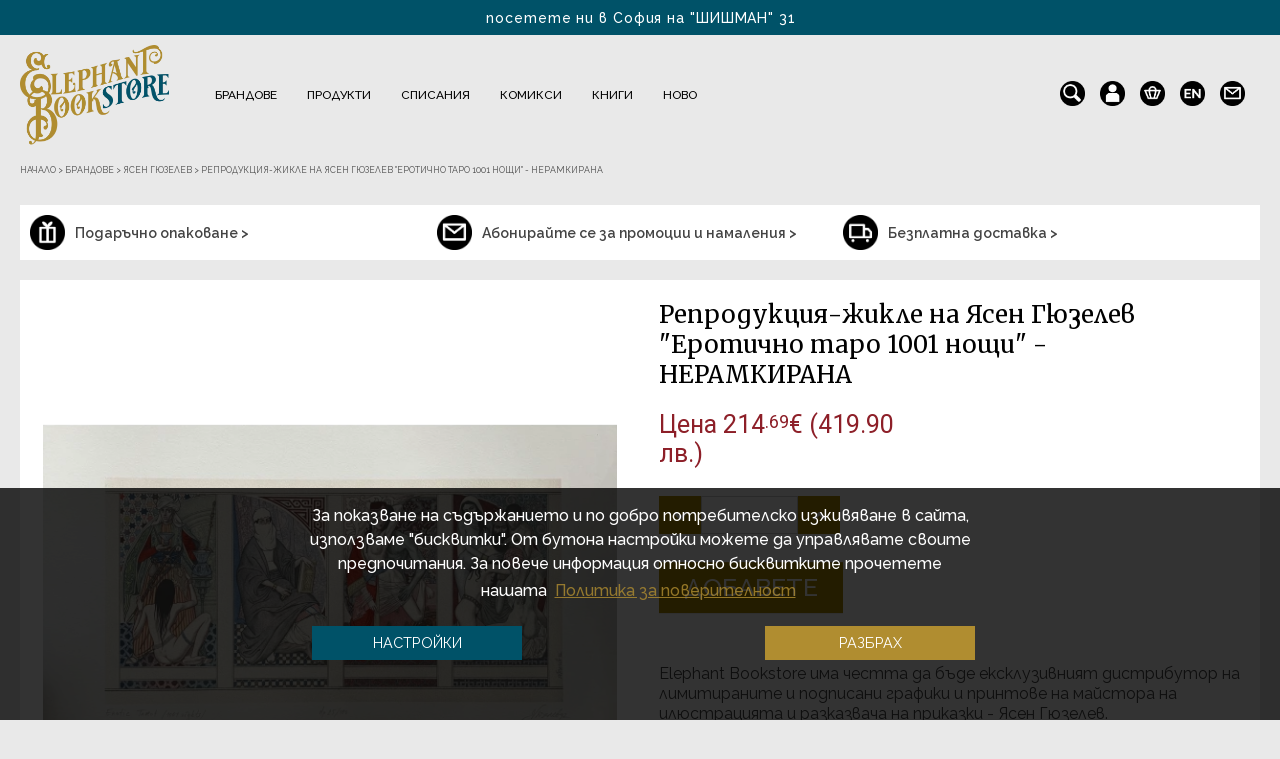

--- FILE ---
content_type: text/html; charset=utf-8
request_url: https://elephantbookstore.com/bg/%D0%B1%D1%80%D0%B0%D0%BD%D0%B4%D0%BE%D0%B2%D0%B5/%D1%8F%D1%81%D0%B5%D0%BD-%D0%B3%D1%8E%D0%B7%D0%B5%D0%BB%D0%B5%D0%B2/%D1%80%D0%B5%D0%BF%D1%80%D0%BE%D0%B4%D1%83%D0%BA%D1%86%D0%B8%D1%8F-%D0%B6%D0%B8%D0%BA%D0%BB%D0%B5-%D0%BD%D0%B0-%D1%8F%D1%81%D0%B5%D0%BD-%D0%B3%D1%8E%D0%B7%D0%B5%D0%BB%D0%B5%D0%B2-%D0%B5%D1%80%D0%BE%D1%82%D0%B8%D1%87%D0%BD%D0%BE-%D1%82%D0%B0%D1%80%D0%BE-1001-%D0%BD%D0%BE%D1%89%D0%B8-%D0%BD%D0%B5%D1%80%D0%B0%D0%BC%D0%BA%D0%B8%D1%80%D0%B0%D0%BD%D0%B0-p51008c226c504.html
body_size: 36426
content:
<!DOCTYPE html>

<html dir="ltr" lang="bg">

    <head>
		
		<script>setTimeout(function(){!function(f,b,e,v,n,t,s){if(f.fbq)return;n=f.fbq=function(){n.callMethod?n.callMethod.apply(n,arguments):n.queue.push(arguments)};if(!f._fbq)f._fbq=n;n.push=n;n.loaded=!0;n.version='2.0';n.queue=[];t=b.createElement(e);t.async=!0;t.src=v;s=b.getElementsByTagName(e)[0];s.parentNode.insertBefore(t,s)}(window,document,'script','https://elephantbookstore.com/catalog/view/javascript/fbevents/fbevents.js');  fbq('init', '1950958145128044');fbq('track', 'ViewContent', {value: '214.69', currency: 'EUR', content_ids: ['51008'], content_name: 'Репродукция-жикле на Ясен Гюзелев &quot;Еротично таро 1001 нощи&quot; - НЕРАМКИРАНА', content_type: 'product', contents: [{"id":"51008","quantity":"0","item_price":214.692}], product_catalog_id:'1463775013788387'});}, 3000)</script>        
		<meta charset="UTF-8" />

        <meta name="viewport" content="width=device-width, minimum-scale=1.0, maximum-scale=1.0" />

        <title>Репродукция-жикле на Ясен Гюзелев &quot;Еротично таро 1001 нощи&quot; - НЕРАМКИРАНА | Elephant Bookstore</title>

        <base href="https://elephantbookstore.com/" />

		<link rel="alternate" href="https://elephantbookstore.com/en/brands/iassen-ghiuselev/iassen-ghiuselev-giclee-print-erotic-tarot-1001-nights-p51008c226c504.html" hreflang="en" />
        
        <meta name="description" content="Репродукция-жикле на  &quot;Еротично таро 1001 нощи&quot; - НЕРАМКИРАНА от Ясен Гюзелев - лицензиран продукт от официален дистрибутор Elephant Bookstore! К" />

        
        		
		
		<meta property="og:image" content="https://elephantbookstore.com/image/cachewebp/catalog/Iassen%20Ghiuselev%20-%20GICLEE/Reproduktsiya-zhikle-na-Yasen-Gyuzelev-Erotichno-taro-1001-noshti---NERAMKIRANA-51008-0-2-950x950.webp"/>
		
				
		<meta property="og:image:width" content="950" />
		
		<meta property="og:image:height" content="950" />

        
        <meta property="og:description" content="Репродукция-жикле на  &quot;Еротично таро 1001 нощи&quot; - НЕРАМКИРАНА от Ясен Гюзелев - лицензиран продукт от официален дистрибутор Elephant Bookstore! К" />

        
        		
		<meta property="og:url" content="https://elephantbookstore.com/bg/%D0%B1%D1%80%D0%B0%D0%BD%D0%B4%D0%BE%D0%B2%D0%B5/%D1%8F%D1%81%D0%B5%D0%BD-%D0%B3%D1%8E%D0%B7%D0%B5%D0%BB%D0%B5%D0%B2/%D1%80%D0%B5%D0%BF%D1%80%D0%BE%D0%B4%D1%83%D0%BA%D1%86%D0%B8%D1%8F-%D0%B6%D0%B8%D0%BA%D0%BB%D0%B5-%D0%BD%D0%B0-%D1%8F%D1%81%D0%B5%D0%BD-%D0%B3%D1%8E%D0%B7%D0%B5%D0%BB%D0%B5%D0%B2-%D0%B5%D1%80%D0%BE%D1%82%D0%B8%D1%87%D0%BD%D0%BE-%D1%82%D0%B0%D1%80%D0%BE-1001-%D0%BD%D0%BE%D1%89%D0%B8-%D0%BD%D0%B5%D1%80%D0%B0%D0%BC%D0%BA%D0%B8%D1%80%D0%B0%D0%BD%D0%B0-p51008c226c504.html" />
		<meta property="og:type" content="product" />
		<meta property="og:title" content="Репродукция-жикле на Ясен Гюзелев &quot;Еротично таро 1001 нощи&quot; - НЕРАМКИРАНА | Elephant Bookstore" />
		<meta property="og:description" content="Репродукция-жикле на  &quot;Еротично таро 1001 нощи&quot; - НЕРАМКИРАНА от Ясен Гюзелев - лицензиран продукт от официален дистрибутор Elephant Bookstore! К" />
		<meta property="fb:app_id" content="966242223397117" />

        <meta http-equiv="X-UA-Compatible" content="IE=edge">
<style>
.cc-window.cc-banner{
	display:none;
}
</style>
            
            <link href="https://elephantbookstore.com/image/catalog/icons/favicon.png" rel="icon" />

            
            
            <link href="https://elephantbookstore.com/bg/%D0%B1%D1%80%D0%B0%D0%BD%D0%B4%D0%BE%D0%B2%D0%B5/%D1%8F%D1%81%D0%B5%D0%BD-%D0%B3%D1%8E%D0%B7%D0%B5%D0%BB%D0%B5%D0%B2/%D1%80%D0%B5%D0%BF%D1%80%D0%BE%D0%B4%D1%83%D0%BA%D1%86%D0%B8%D1%8F-%D0%B6%D0%B8%D0%BA%D0%BB%D0%B5-%D0%BD%D0%B0-%D1%8F%D1%81%D0%B5%D0%BD-%D0%B3%D1%8E%D0%B7%D0%B5%D0%BB%D0%B5%D0%B2-%D0%B5%D1%80%D0%BE%D1%82%D0%B8%D1%87%D0%BD%D0%BE-%D1%82%D0%B0%D1%80%D0%BE-1001-%D0%BD%D0%BE%D1%89%D0%B8-%D0%BD%D0%B5%D1%80%D0%B0%D0%BC%D0%BA%D0%B8%D1%80%D0%B0%D0%BD%D0%B0-p51008c226c504.html" rel="canonical" />

            
			<meta name="linkstant" content="5641978091929600" />
			<link rel="preconnect" href="https://fonts.googleapis.com">
			<link rel="preconnect" href="https://fonts.gstatic.com" crossorigin>
			
			<link rel="preload" href="/catalog/view/javascript/jquery/jquery-2.1.1.min.js" as="script">
            <script src="/catalog/view/javascript/jquery/jquery-2.1.1.min.js" type="text/javascript"></script>

			<link rel="preload" href="/catalog/view/javascript/jquery/ui/jquery-ui.min.js" as="script">
			<script src="/catalog/view/javascript/jquery/ui/jquery-ui.min.js"></script>

			<link rel="preload" href="/catalog/view/javascript/webtitan.js" as="script">
			<script src="/catalog/view/javascript/webtitan.js"></script>
			
            <link rel="preload" href="/catalog/view/javascript/jquery/owl-carousel/owl.carousel.min.js" as="script">
            <script type="text/javascript" src="catalog/view/javascript/jquery/owl-carousel/owl.carousel.min.js" async defer></script>
            
            <link rel="preload" href="catalog/view/javascript/jquery/owl-carousel/owl.carousel.css" as="style" media="screen" onload="this.onload=null;this.rel='stylesheet'">
			<noscript><link href="catalog/view/javascript/jquery/owl-carousel/owl.carousel.css" rel="stylesheet" media="screen" type="text/css" /></noscript>

			<link rel="preload" href="/catalog/view/theme/default/stylesheet/fonts/itcavantgardestd-bold-webfont.woff" as="font" type="font/woff" crossorigin>

			<link rel="preload" href="/catalog/view/theme/default/stylesheet/fonts/Raleway/1Ptsg8zYS_SKggPNyCg4QIFqPfE.woff2" as="font" type="font/woff2" crossorigin>
			<link rel="preload" href="/catalog/view/theme/default/stylesheet/fonts/Raleway/1Ptsg8zYS_SKggPNyCg4SYFqPfE.woff2" as="font" type="font/woff2" crossorigin>
			<link rel="preload" href="/catalog/view/theme/default/stylesheet/fonts/Raleway/1Ptsg8zYS_SKggPNyCg4Q4FqPfE.woff2" as="font" type="font/woff2" crossorigin>
			<link rel="preload" href="/catalog/view/theme/default/stylesheet/fonts/Raleway/1Ptsg8zYS_SKggPNyCg4TYFq.woff2" as="font" type="font/woff2" crossorigin>
			<link rel="preload" href="/catalog/view/theme/default/stylesheet/fonts/Raleway/1Ptug8zYS_SKggPNyCAIT5lu.woff2" as="font" type="font/woff2" crossorigin>
			<link rel="preload" href="/catalog/view/theme/default/stylesheet/fonts/Raleway/1Ptug8zYS_SKggPNyCkIT5lu.woff2" as="font" type="font/woff2" crossorigin>
			<link rel="preload" href="/catalog/view/theme/default/stylesheet/fonts/Raleway/1Ptug8zYS_SKggPNyCMIT5lu.woff2" as="font" type="font/woff2" crossorigin>
			<link rel="preload" href="/catalog/view/theme/default/stylesheet/fonts/Raleway/1Ptug8zYS_SKggPNyC0ITw.woff2" as="font" type="font/woff2" crossorigin>
			
			<link rel="preload" href="/catalog/view/theme/default/stylesheet/fonts/Raleway/1Ptug8zYS_SKggPNyCMIT5lu.woff2" as="font" type="font/woff2" crossorigin>
			<link rel="preload" href="/catalog/view/theme/default/stylesheet/fonts/Raleway/1Ptug8zYS_SKggPNyCkIT5lu.woff2" as="font" type="font/woff2" crossorigin>
			<link rel="preload" href="/catalog/view/theme/default/stylesheet/fonts/Raleway/1Ptug8zYS_SKggPNyCAIT5lu.woff2" as="font" type="font/woff2" crossorigin>
			<link rel="preload" href="/catalog/view/theme/default/stylesheet/fonts/Raleway/1Ptug8zYS_SKggPNyC0ITw.woff2" as="font" type="font/woff2" crossorigin>
			
			<link rel="preload" href="/catalog/view/theme/default/stylesheet/style.css?v=2.01" as="style">
			<link href="/catalog/view/theme/default/stylesheet/style.css?v=2.01" rel="stylesheet" type="text/css" />

			
			<link rel="preload" href="/catalog/view/theme/default/stylesheet/new_checkout.css?v=2.01" as="style">
			<link href="/catalog/view/theme/default/stylesheet/new_checkout.css?v=2.01" rel="stylesheet" type="text/css" />
			
						
			<link rel="preload" href="https://maxcdn.bootstrapcdn.com/font-awesome/4.7.0/css/font-awesome.min.css" as="style" integrity="sha384-wvfXpqpZZVQGK6TAh5PVlGOfQNHSoD2xbE+QkPxCAFlNEevoEH3Sl0sibVcOQVnN" crossorigin="anonymous" type="text/css" onload="this.onload=null;this.rel='stylesheet'">
			<noscript><link href="https://maxcdn.bootstrapcdn.com/font-awesome/4.7.0/css/font-awesome.min.css" rel="stylesheet" type="text/css" integrity="sha384-wvfXpqpZZVQGK6TAh5PVlGOfQNHSoD2xbE+QkPxCAFlNEevoEH3Sl0sibVcOQVnN" crossorigin="anonymous"/></noscript>

            <link rel="preconnect" href="https://fonts.googleapis.com">
			<link rel="preconnect" href="https://fonts.gstatic.com" crossorigin>
			<link href="https://fonts.googleapis.com/css2?family=Merriweather:ital,wght@0,300;0,400;0,700;1,300;1,400;1,700&display=swap" rel="stylesheet">
            <link href="https://fonts.googleapis.com/css2?family=Roboto:ital,wght@0,300;0,400;0,500;0,700;1,300;1,400;1,500;1,700&display=swap" rel="stylesheet">

            
			<link rel="preload" href="catalog/view/javascript/jquery/magnific/magnific-popup.css" as="style" media="screen" onload="this.onload=null;this.rel='stylesheet'">
			<noscript><link href="catalog/view/javascript/jquery/magnific/magnific-popup.css" rel="stylesheet" media="screen" type="text/css" /></noscript>

            
			<link rel="preload" href="catalog/view/javascript/jquery/datetimepicker/bootstrap-datetimepicker.min.css" as="style" media="screen" onload="this.onload=null;this.rel='stylesheet'">
			<noscript><link href="catalog/view/javascript/jquery/datetimepicker/bootstrap-datetimepicker.min.css" rel="stylesheet" media="screen" type="text/css" /></noscript>

            
			<link rel="preload" href="catalog/view/theme/default/template/mt_bnpl_credit/bnpl_product.css" as="style" media="screen" onload="this.onload=null;this.rel='stylesheet'">
			<noscript><link href="catalog/view/theme/default/template/mt_bnpl_credit/bnpl_product.css" rel="stylesheet" media="screen" type="text/css" /></noscript>

            
			<link rel="preload" href="catalog/view/javascript/isenselabs_gdpr/cookieconsent.min.css" as="style" media="screen" onload="this.onload=null;this.rel='stylesheet'">
			<noscript><link href="catalog/view/javascript/isenselabs_gdpr/cookieconsent.min.css" rel="stylesheet" media="screen" type="text/css" /></noscript>

            
			<link rel="preload" href="catalog/view/theme/default/stylesheet/d_ajax_search/d_ajax_search.css" as="style" media="screen" onload="this.onload=null;this.rel='stylesheet'">
			<noscript><link href="catalog/view/theme/default/stylesheet/d_ajax_search/d_ajax_search.css" rel="stylesheet" media="screen" type="text/css" /></noscript>

            	
            
            <link rel="preload" href="/catalog/view/theme/default/stylesheet/main_stylesheet.css?v=2.01" as="style">
			<link href="/catalog/view/theme/default/stylesheet/main_stylesheet.css?v=2.01" rel="stylesheet" type="text/css" />

			<link rel="preload" href="/catalog/view/theme/default/stylesheet/responsive.css?v=2.01" as="style">
			<link href="/catalog/view/theme/default/stylesheet/responsive.css?v=2.01" rel="stylesheet" type="text/css" />

            <script type="text/javascript" src="catalog/view/javascript/bootstrap/js/bootstrap.min.js" async defer></script>
            <script type="text/javascript" src="catalog/view/javascript/jquery/datepicker.min.js" async defer></script>
            
			<link rel="preload" href="catalog/view/javascript/jquery/ui/ui-lightness/jquery-ui.min.css?v=1.12.1" as="style" type="text/css" onload="this.onload=null;this.rel='stylesheet'">
			<noscript><link href="catalog/view/javascript/jquery/ui/ui-lightness/jquery-ui.min.css?v=1.12.1" rel="stylesheet" type="text/css" /></noscript>
			
			<script src="/catalog/view/javascript/common.js?v=2.01" type="text/javascript" async defer></script>
            <script src="/catalog/view/javascript/second_common.js?v=2.01" type="text/javascript" async defer></script>

            			
            <script src="catalog/view/javascript/jquery/magnific/jquery.magnific-popup.min.js" type="text/javascript"></script>

            			
            <script src="catalog/view/javascript/jquery/datetimepicker/moment.js" type="text/javascript"></script>

            			
            <script src="catalog/view/javascript/jquery/datetimepicker/bootstrap-datetimepicker.min.js" type="text/javascript"></script>

            			
            <script src="catalog/view/theme/default/template/mt_bnpl_credit/bnpl_product.js" type="text/javascript"></script>

            			
            <script src="catalog/view/javascript/isenselabs_gdpr/utils.js" type="text/javascript"></script>

            			
            <script src="catalog/view/javascript/isenselabs_gdpr/cookiemanager.js" type="text/javascript"></script>

            			
            <script src="catalog/view/javascript/isenselabs_gdpr/cookieconsent.min.js" type="text/javascript"></script>

            			
            <script src="catalog/view/javascript/d_tinysort/tinysort.min.js" type="text/javascript"></script>

            			
            <script src="catalog/view/javascript/d_tinysort/jquery.tinysort.min.js" type="text/javascript"></script>

            
            <script src="catalog/view/javascript/jquery.cookie.js" async defer></script>
            <script src="catalog/view/javascript/jquery.cookiecuttr.js" async defer></script>

            <script id="recaptcha_script"></script>
		
            <script>
				                function onSubmit(token) {
                    document.getElementById("quick_buy").submit();
                }
            </script>

			<link rel="preload" href="//cdn-images.mailchimp.com/embedcode/classic-10_7.css" as="style" type="text/css" onload="this.onload=null;this.rel='stylesheet'">
			<noscript><link href="//cdn-images.mailchimp.com/embedcode/classic-10_7.css" rel="stylesheet" type="text/css" /></noscript>

			<script id="gtag_js"></script>
			
			<script id="ee_tracking_js" type="text/javascript"></script>
			<script type="application/ld+json">
			{
                "@context": "https://schema.org",
                "@type": [
                "BookStore", 
                "HobbyShop",
                "OnlineStore"
                ],
                "name": "Elephant Bookstore",
                "legalname": "Елефант Букстор ООД",
                "url": "https://elephantbookstore.com",
                "logo": "https://elephantbookstore.com/image/cachewebp/catalog/logo/logo-500x115.webp",
                "image": "https://elephantbookstore.com/image/elephant_bookstore_image.webp",
                "email": "sales(at)elephantbookstore.com",
                "telephone": " +359 886 420 954",
                "description": "Elephant Bookstore е английска винтидж книжарница с не обикновени, нетрадиционни подаръци и идеи от цял свят. Отворени сме за Вас традиционно от 10 ч. до 22 ч. всеки ден, а online магазинът ни доставя покупки навсякъде из страната.",
                "priceRange": "$",
                "address": {
                    "@type": "PostalAddress",
                    "streetAddress": "Цар Иван Шишман 31",
                    "addressLocality": "София",
                    "addressRegion": "София-град",
                    "postalCode": "1000",
                    "addressCountry": "България",
                    "telephone": " +359 886 420 954"
                },
                "hasMap": "https://maps.google.com/maps?cid=11842279126119227214",
                "openingHours": "Mo, Tu, We, Th, Fr, Sa, Su 10:00-21:00",
                "contactPoint": {
                    "@type": "ContactPoint",
                    "contactType": "customer service",
                    "telephone": " +359 886 420 954"
                    }
            }
			</script>
            
    </head>
    <body class=" product-product-51008 product_cat-226_504">

		
	<a id="callelephant" style="display:none;" href="tel:+359886420954">
	<svg width="60px" height="60px" viewBox="0 0 60 60" version="1.1">
	<g id="surface1">
	<path style=" stroke:none;fill-rule:nonzero;fill:rgb(78.431373%,61.960784%,0%);fill-opacity:1;" d="M 59.921875 29.960938 C 59.921875 46.550781 46.472656 60 29.882812 60 C 13.292969 60 -0.152344 46.550781 -0.152344 29.960938 C -0.152344 13.371094 13.292969 -0.078125 29.882812 -0.078125 C 46.472656 -0.078125 59.921875 13.371094 59.921875 29.960938 Z M 59.921875 29.960938 "/>
	<path style=" stroke:none;fill-rule:nonzero;fill:rgb(100%,100%,100%);fill-opacity:1;" d="M 20.101562 9.398438 C 20.332031 9.472656 20.566406 9.472656 20.796875 9.550781 C 21.644531 9.859375 22.257812 10.398438 22.644531 11.167969 C 23.183594 12.167969 23.492188 13.171875 23.875 14.25 C 24.339844 15.710938 24.722656 17.175781 24.953125 18.640625 C 25.109375 19.488281 25.03125 20.410156 24.414062 21.105469 C 24.03125 21.644531 23.492188 21.953125 22.875 22.257812 C 21.71875 22.796875 20.640625 23.261719 19.488281 23.722656 C 18.949219 23.953125 18.640625 24.414062 18.871094 25.03125 C 19.871094 27.957031 21.257812 30.808594 22.875 33.425781 C 23.722656 34.890625 24.722656 36.199219 25.726562 37.507812 C 27.113281 39.28125 28.5 40.820312 30.039062 42.285156 C 30.5 42.746094 31.117188 42.671875 31.5 42.132812 C 31.964844 41.589844 32.425781 40.976562 32.964844 40.4375 C 33.660156 39.742188 34.429688 39.128906 35.429688 38.820312 C 36.355469 38.511719 37.203125 38.664062 38.046875 39.203125 C 39.28125 39.972656 40.4375 40.820312 41.515625 41.746094 C 42.207031 42.363281 42.976562 43.054688 43.59375 43.75 C 44.210938 44.441406 44.75 45.210938 44.980469 46.136719 C 45.136719 46.753906 44.980469 47.367188 44.75 47.90625 C 44.441406 48.601562 43.980469 49.140625 43.441406 49.601562 C 41.898438 51.066406 40.050781 51.988281 37.894531 52.296875 C 37.585938 52.375 37.203125 52.375 36.894531 52.453125 C 36.507812 52.453125 36.125 52.453125 35.816406 52.453125 C 35.738281 52.453125 35.660156 52.453125 35.585938 52.375 C 35.121094 52.296875 34.582031 52.296875 34.121094 52.144531 C 32.503906 51.835938 31.039062 51.21875 29.652344 50.371094 C 27.496094 49.140625 25.496094 47.675781 23.644531 45.980469 C 21.953125 44.441406 20.410156 42.671875 19.101562 40.820312 C 17.023438 38.046875 15.328125 35.199219 13.941406 32.042969 C 12.632812 28.882812 11.628906 25.648438 11.320312 22.257812 C 11.167969 20.949219 11.089844 19.640625 11.320312 18.332031 C 11.476562 17.253906 11.707031 16.328125 12.167969 15.328125 C 12.941406 13.710938 14.019531 12.324219 15.480469 11.246094 C 16.484375 10.476562 17.5625 9.859375 18.792969 9.472656 C 19.101562 9.398438 19.410156 9.320312 19.71875 9.320312 C 19.640625 9.398438 19.871094 9.398438 20.101562 9.398438 Z M 20.101562 9.398438 "/>
	<path style=" stroke:none;fill-rule:nonzero;fill:rgb(100%,100%,100%);fill-opacity:1;" d="M 50.679688 29.34375 C 50.679688 30.808594 50.527344 32.195312 50.21875 33.503906 C 49.988281 34.351562 49.21875 34.890625 48.292969 34.890625 C 47.523438 34.890625 46.675781 34.273438 46.519531 33.425781 C 46.367188 32.964844 46.519531 32.503906 46.597656 32.117188 C 46.828125 30.886719 46.90625 29.730469 46.828125 28.5 C 46.675781 26.1875 46.058594 24.03125 44.980469 22.027344 C 44.054688 20.257812 42.824219 18.792969 41.359375 17.484375 C 39.359375 15.789062 37.046875 14.632812 34.429688 14.09375 C 33.503906 13.863281 32.886719 13.09375 32.8125 12.167969 C 32.8125 11.246094 33.425781 10.476562 34.351562 10.242188 C 34.8125 10.089844 35.351562 10.242188 35.816406 10.398438 C 38.125 10.9375 40.28125 11.9375 42.285156 13.246094 C 43.515625 14.09375 44.671875 15.097656 45.675781 16.25 C 46.984375 17.636719 48.0625 19.253906 48.832031 20.949219 C 49.601562 22.566406 50.140625 24.183594 50.449219 25.957031 C 50.601562 27.035156 50.679688 28.191406 50.679688 29.34375 Z M 50.679688 29.34375 "/>
	<path style=" stroke:none;fill-rule:nonzero;fill:rgb(100%,100%,100%);fill-opacity:1;" d="M 44.210938 29.960938 C 44.210938 30.960938 44.132812 31.964844 43.902344 32.886719 C 43.671875 33.8125 42.902344 34.351562 41.976562 34.273438 C 41.050781 34.273438 40.28125 33.503906 40.128906 32.65625 C 40.050781 32.195312 40.207031 31.808594 40.207031 31.425781 C 40.511719 29.5 40.207031 27.726562 39.511719 25.957031 C 38.972656 24.648438 38.125 23.492188 37.046875 22.492188 C 35.738281 21.335938 34.273438 20.488281 32.582031 20.101562 C 31.964844 19.949219 31.425781 19.71875 31.039062 19.179688 C 30.65625 18.5625 30.578125 17.867188 30.960938 17.175781 C 31.347656 16.558594 31.886719 16.175781 32.582031 16.175781 C 33.273438 16.175781 33.964844 16.40625 34.582031 16.636719 C 36.894531 17.40625 38.820312 18.640625 40.511719 20.488281 C 42.285156 22.492188 43.441406 24.722656 43.902344 27.34375 C 44.132812 28.265625 44.210938 29.113281 44.210938 29.960938 C 44.289062 29.960938 44.210938 29.960938 44.210938 29.960938 Z M 44.210938 29.960938 "/>
	<path style=" stroke:none;fill-rule:nonzero;fill:rgb(100%,100%,100%);fill-opacity:1;" d="M 37.742188 30.578125 C 37.664062 31.117188 37.585938 31.734375 37.507812 32.273438 C 37.355469 33.042969 36.585938 33.8125 35.429688 33.734375 C 34.582031 33.660156 33.8125 32.886719 33.734375 32.042969 C 33.734375 31.734375 33.8125 31.347656 33.8125 30.960938 C 33.964844 29.730469 33.582031 28.652344 32.8125 27.652344 C 32.195312 26.804688 31.269531 26.339844 30.269531 26.109375 C 29.34375 25.878906 28.804688 25.339844 28.652344 24.339844 C 28.574219 23.335938 29.269531 22.414062 30.269531 22.257812 C 30.886719 22.183594 31.5 22.335938 32.042969 22.566406 C 34.738281 23.570312 36.429688 25.496094 37.277344 28.191406 C 37.585938 29.039062 37.742188 29.808594 37.742188 30.578125 Z M 37.742188 30.578125 "/>
	</g>
	</svg>
	</a>
		<div id="fb_window"></div>

        <div id="notify_when_available" class="webtitan_modal hidden" style="display:none;">
            
        </div>
        
        <div id="quick_buy_modal" class="webtitan_modal hidden" style="display:none;">
			<div class="modal-dialog" style="display:none;">
				<div class="webtitan_modal-content">
					<div class="modal-header">
						<button type="button" id="qb_close" class="webtitan_close" data-dismiss="modal" aria-hidden="true">×</button> 
					</div>
					<div class="modal-body">
						<form id="quick_buy">
                        <p class="modal_title">Можете да заявите поръчката си или да продължите да разглеждате.</p>
						<div class="form-group">
							<label>Вашето име</label>
							<input type="text" name="name" id="qb_name" class="form-control" value="">
							<p class="quick_buy_err_name"></p>
						</div>
						<div class="form-group">
							<label>Вашият номер</label>
							<input type="number" name="phone" id="qb_phone" class="form-control" value="">
							<p class="quick_buy_err_phone"></p>
                        </div>
                        <div class="form-group">
							<label>Потвърдете вашия номер</label>
							<input type="number" name="phone" id="qb_phone2" class="form-control" value="">
							<p class="quick_buy_err_phone_confirm"></p>
                        </div>
                        <p class="quick_buy_info">
							Очаквайте позвъняване между 10 и 16 часа в първия делничен ден.<br>Разбира се, можете да ни се обадите и Вие на 0886420954 ! До скоро :)                        </p>
                        <div class="form-group privacy_checkbox">
                            <input type="checkbox" id="privacyCheckbox" name="privacy-policy-checkbox" value="privacyCheckbox" required />
                            <label for="privacyCheckbox">Съгласявам се с <a href="/bg/политика-на-поверителност-i3.html" target="_blank">условията за поверителност</a></label>
							<p class="quick_buy_err_checkbox"></p>
                        </div>
                        <div class="form-group quick_buy_button">
							<button type="button" id="qb_submit" class="btn btn-primary g-recaptcha" data-sitekey="6LedoTEaAAAAAMo05xXNuRqX_wzfyBHmGOC_tBap" data-callback='onSubmit' data-action='submit'>Поръчвам сега</button>
							<button type="button" id="qb_add_more_products" class="btn btn-primary">Искам да избера още продукти</button>
						</div>
                                                <div class="quick_buy_delivery">
                            <b>Кратка информация за доставките:</b><span><br>• Безплатно при поръчка над 79 €<br>• 4.90 € за цялата страна.<br>• 1-2 делнични дни от склада ни в София.<br>• До Вас или до офис на Еконт.<br>• С удоволствие ще опаковаме безплатно покупката Ви за подарък. Само ни кажете! :).</span>                        </div>
                        						</form>
					</div>
				</div>
			</div>
		</div>
		
				<div id="promo_modal" class="webtitan_modal hidden" style="display:none;">
			<div class="modal-dialog" style="display:none;">
				<div class="webtitan_modal-content">
					<div class="modal-header">
						<p class="modal_title">Вече си тръгвате?!</p>
						<button type="button" class="close" data-dismiss="modal" aria-label="Close">
							<span aria-hidden="true">&times;</span>
						</button>
					</div>
					<div class="modal-body">
						<button type="button" id="add_coupon_code" data-cupon_code="151712740081">НАТИСНЕТЕ ТУК</button> и ще получите
						<p>ексклузивни 15% отстъпка ОЩЕ СЕГА ако останете!</p>
					</div>
				</div>
			</div>
		</div>

		<div id="mailchimp_modal" class="webtitan_modal hidden" style="display:none;">
			<div class="modal-dialog" style="display:none;">
				<div class="webtitan_modal-content">
					<p class="modal-title mailchimp_modal_title">САМО ДНЕС:</p>
					<button type="button" class="modal_close" data-dismiss="mailchimp_modal" aria-label="Close">
						<span aria-hidden="true">&times;</span>
					</button>
					<p class="modal-title mailchimp_modal_subtitle">Получете 20% отстъпка</p>
					<p class="raleway_regular mailchimp_info_text">Попълнете Вашите данни за бюлетин, за да получите 20% отстъпка.</p>
					<input class="mailchimp_input" type="text" id="mailchimp_names" name="mailchimp_names" autocomplete="chrome-off" placeholder="Име и фамилия">
					<input class="mailchimp_input" type="text" id="mailchimp_email" name="mailchimp_email" autocomplete="chrome-off" placeholder="E-mail">
					<input class="mailchimp_input" type="text" id="mailchimp_email_confirm" name="mailchimp_email_confirm" autocomplete="chrome-off" placeholder="Потвърдете Вашия e-mail">
					<div class="mailchimp_status_message"></div>
					<div class="mailchimp_aggree_holder">
						<label for="mailchimp_aggree" class="mailchimp_aggree">Информационен бюлетин</label>
						<input type="checkbox" id="mailchimp_aggree" name="mailchimp_aggree" value="yes" checked/>
					</div>
					<button type="button" id="mailchimp_send">ИЗПРАТЕТЕ</button>
					<p class="mailchimp_otpisvane">Можете да се отпишете по всяко време</p>
				</div>
			</div>
		</div>
        <div id="site-background">
            <div class="hidden-background"></div>
            <div class="semi-transparent-background"></div>
            <div id="site-wrapper">
			<header>
                <div id="nav-header">
                    <div id="nav-left" class="cf info-texts">
                        <div class="info-text">посетете ни в София на "ШИШМАН" 31</div>
                        <div class="info-text">БЕЗПЛАТНА ДОСТАВКА ЗА БЪЛГАРИЯ за 1-2 дни</div>
                    </div>
                    <div class="clear"></div>
                </div>

                <div class="header-flex">

                    <div id="nav-logo">
                        <a href="/" class="logo" title="Elephant Bookstore">
                            <img width="500" height="115" itemprop="logo" src="https://elephantbookstore.com/image/cachewebp/catalog/Лого/ELEPHANT_LOGO-290x194.webp" alt="Elephant Bookstore"/>
                        </a>
                    </div>

                    <div id="nav-top" class="cf">

                        <ul id="nav-top-list-mobile">
                            <div class="close-menu" title="Затвори">
                                <i class="fa fa-times" aria-hidden="true"></i>
                            </div>
                            <li class="parent collections drops mobile_menu_icons">
                                <div id="language_links_mobile" class="cf" title="Сменете езика">
                                    <div class="pull-left">
    <form action="https://elephantbookstore.com/index.php?route=common/language/language" method="post" enctype="multipart/form-data" id="language">
        <div class="btn-group">
                        <a href="bg" class="bold">bg</a>
                        <a href="en">en</a>
                    </div>
        <input type="hidden" name="code" value="" />
        <input type="hidden" name="redirect" value="https://elephantbookstore.com/bg/%D0%B1%D1%80%D0%B0%D0%BD%D0%B4%D0%BE%D0%B2%D0%B5/%D1%8F%D1%81%D0%B5%D0%BD-%D0%B3%D1%8E%D0%B7%D0%B5%D0%BB%D0%B5%D0%B2/%D1%80%D0%B5%D0%BF%D1%80%D0%BE%D0%B4%D1%83%D0%BA%D1%86%D0%B8%D1%8F-%D0%B6%D0%B8%D0%BA%D0%BB%D0%B5-%D0%BD%D0%B0-%D1%8F%D1%81%D0%B5%D0%BD-%D0%B3%D1%8E%D0%B7%D0%B5%D0%BB%D0%B5%D0%B2-%D0%B5%D1%80%D0%BE%D1%82%D0%B8%D1%87%D0%BD%D0%BE-%D1%82%D0%B0%D1%80%D0%BE-1001-%D0%BD%D0%BE%D1%89%D0%B8-%D0%BD%D0%B5%D1%80%D0%B0%D0%BC%D0%BA%D0%B8%D1%80%D0%B0%D0%BD%D0%B0-p51008c226c504.html" />
    </form>
</div>
                                </div>
                                <a href="https://elephantbookstore.com/bg/information/contact.html" class="contacts-icon" title="Контакти">
                                    <img src="/image/icons/newsletter.png" alt="">
                                </a>
                            </li>
                            								<!--
                                <li class="parent collections drops">
                                    <div class="nav-item">
                                        <span class="promo-mobile"><a href="/bg/product/sveti-valentine.html">Свети Валентин</a></span>
                                    </div>
                                </li>
								-->
                                
                                                                    <!-- <li class="parent collections drops">
                                        <div class="nav-item">
                                            <span class="sale-mobile"><a href="/bg/product/promo.html">Разпродажби</a></span>
                                        </div>
                                    </li> -->
                                
                                <!-- <li class="parent collections drops">
                                    <div class="nav-item">
                                        <span class="no-child"><a style="font-weight: 700; color: #8d1f28;" href="/bg/product/sveti-valentine.html">Св. Валентин</a></span>
                                    </div>
                                </li> -->
                                
                                <li class="parent collections drops">
                                    <div class="nav-item">
                                        <span class="new-mobile"><a href="/bg/product/novi-produkti">Ново</a></span>
                                    </div>
                                </li>
								
								<li class="parent collections drops">
									<div class="nav-item">
										<!-- <span class="no-child secret-santa-mobile"><a href="/bg/product/secret-santa">Сикрет Санта</a></span> -->
									</div>
								</li>
                                
                                                        
                            <li class="parent home main">
                                <div class="nav-item">
                                    <span><a href="/">Начало</a></span>
                                </div>
                            </li>

                                                            
                                <li class="parent collections drops">
                                    <div class="nav-item">
                                        <span class="mobilemenu_item brands"><a class="nav_Брандове" href="https://elephantbookstore.com/bg/%D0%B1%D1%80%D0%B0%D0%BD%D0%B4%D0%BE%D0%B2%D0%B5-c226.html">Брандове</a> <span class='mobilemenu_arrow' data-target='Брандове'><i class="fa fa-minus" aria-hidden="true"></i></span></span>
                                    </div>

                                                                
                                        <div class="dd-products clearfix" id="cat_Брандове" style="width: 100%; display:inline-block;"> 
                                            <div class="list"> 
                                                <!-- Подменю продукти --> 
                                                                                                
                                                <!-- Подменю брандове -->
                                                                                                    <div class="submenu-col-1">
                                                        <div class="heading">За фенове</div>
                                                                                                                                                                                                                                                                                                                                                                                                                                                                                                                                                                                                                                                                                <div id="230">
                                                                <a href="https://elephantbookstore.com/bg/%D0%B1%D1%80%D0%B0%D0%BD%D0%B4%D0%BE%D0%B2%D0%B5/dc-marvel-c226c230.html">DC &amp; MARVEL</a>
                                                            </div>
                                                                                                                                                                                                                                                                                                        <div id="654">
                                                                <a href="https://elephantbookstore.com/bg/%D0%B1%D1%80%D0%B0%D0%BD%D0%B4%D0%BE%D0%B2%D0%B5/disney-c226c654.html">Disney</a>
                                                            </div>
                                                                                                                                                                                                                                            <div id="727">
                                                                <a href="https://elephantbookstore.com/bg/%D0%B1%D1%80%D0%B0%D0%BD%D0%B4%D0%BE%D0%B2%D0%B5/dungeons-dragons-c226c727.html">Dungeons &amp; Dragons</a>
                                                            </div>
                                                                                                                                                                                                                                                                                                                                                                    <div id="671">
                                                                <a href="https://elephantbookstore.com/bg/%D0%B1%D1%80%D0%B0%D0%BD%D0%B4%D0%BE%D0%B2%D0%B5/guinness-c226c671.html">Guinness</a>
                                                            </div>
                                                                                                                                                                                                                                                                                                                                                                                                                                                                                                                                                                                                                                                                                                                                                                                                                                                                                                                                                                                                                                                                                                                                                                                <div id="477">
                                                                <a href="https://elephantbookstore.com/bg/%D0%B1%D1%80%D0%B0%D0%BD%D0%B4%D0%BE%D0%B2%D0%B5/rick-and-morty-c226c477.html">Rick and Morty</a>
                                                            </div>
                                                                                                                                                                                <div id="682">
                                                                <a href="https://elephantbookstore.com/bg/%D0%B1%D1%80%D0%B0%D0%BD%D0%B4%D0%BE%D0%B2%D0%B5/stranger-things-c226c682.html">Stranger Things</a>
                                                            </div>
                                                                                                                                                                                                                                                                                                                                                                                                                                                                                            <div id="728">
                                                                <a href="https://elephantbookstore.com/bg/%D0%B1%D1%80%D0%B0%D0%BD%D0%B4%D0%BE%D0%B2%D0%B5/the-witcher-c226c728.html">The Witcher</a>
                                                            </div>
                                                                                                                                                                                <div id="731">
                                                                <a href="https://elephantbookstore.com/bg/%D0%B1%D1%80%D0%B0%D0%BD%D0%B4%D0%BE%D0%B2%D0%B5/wednesday-c226c731.html">Wednesday</a>
                                                            </div>
                                                                                                                                                                                <div id="729">
                                                                <a href="https://elephantbookstore.com/bg/%D0%B1%D1%80%D0%B0%D0%BD%D0%B4%D0%BE%D0%B2%D0%B5/%D0%B0%D0%BB%D0%B8%D1%81%D0%B0-%D0%B2-%D1%81%D1%82%D1%80%D0%B0%D0%BD%D0%B0%D1%82%D0%B0-%D0%BD%D0%B0-%D1%87%D1%83%D0%B4%D0%B5%D1%81%D0%B0%D1%82%D0%B0-c226c729.html">Алиса в Страната на чудесата</a>
                                                            </div>
                                                                                                                                                                                <div id="637">
                                                                <a href="https://elephantbookstore.com/bg/%D0%B1%D1%80%D0%B0%D0%BD%D0%B4%D0%BE%D0%B2%D0%B5/%D0%B2%D0%BB%D0%B0%D1%81%D1%82%D0%B5%D0%BB%D0%B8%D0%BD%D1%8A%D1%82-%D0%BD%D0%B0-%D0%BF%D1%80%D1%8A%D1%81%D1%82%D0%B5%D0%BD%D0%B8%D1%82%D0%B5-c226c637.html">Властелинът на пръстените</a>
                                                            </div>
                                                                                                                                                                                <div id="232">
                                                                <a href="https://elephantbookstore.com/bg/%D0%B1%D1%80%D0%B0%D0%BD%D0%B4%D0%BE%D0%B2%D0%B5/%D0%B8%D0%B3%D1%80%D0%B0-%D0%BD%D0%B0-%D1%82%D1%80%D0%BE%D0%BD%D0%BE%D0%B2%D0%B5-c226c232.html">Игра на тронове</a>
                                                            </div>
                                                                                                                                                                                <div id="726">
                                                                <a href="https://elephantbookstore.com/bg/%D0%B1%D1%80%D0%B0%D0%BD%D0%B4%D0%BE%D0%B2%D0%B5/%D0%BA%D0%BE%D1%88%D0%BC%D0%B0%D1%80%D1%8A%D1%82-%D0%BF%D1%80%D0%B5%D0%B4%D0%B8-%D0%BA%D0%BE%D0%BB%D0%B5%D0%B4%D0%B0-c226c726.html">Кошмарът преди Коледа</a>
                                                            </div>
                                                                                                                                                                                <div id="231">
                                                                <a href="https://elephantbookstore.com/bg/%D0%B1%D1%80%D0%B0%D0%BD%D0%B4%D0%BE%D0%B2%D0%B5/%D0%BC%D0%B5%D0%B6%D0%B4%D1%83%D0%B7%D0%B2%D0%B5%D0%B7%D0%B4%D0%BD%D0%B8-%D0%B2%D0%BE%D0%B9%D0%BD%D0%B8-c226c231.html">Междузвездни войни</a>
                                                            </div>
                                                                                                                                                                                <div id="229">
                                                                <a href="https://elephantbookstore.com/bg/%D0%B1%D1%80%D0%B0%D0%BD%D0%B4%D0%BE%D0%B2%D0%B5/%D0%BC%D1%83%D0%BC%D0%B8%D0%BD%D0%B8-c226c229.html">Мумини</a>
                                                            </div>
                                                                                                                                                                                <div id="338">
                                                                <a href="https://elephantbookstore.com/bg/%D0%B1%D1%80%D0%B0%D0%BD%D0%B4%D0%BE%D0%B2%D0%B5/%D0%BF%D0%B8%D0%BF%D0%B8-%D0%B4%D1%8A%D0%BB%D0%B3%D0%BE%D1%82%D0%BE-%D1%87%D0%BE%D1%80%D0%B0%D0%BF%D1%87%D0%B5-c226c338.html">Пипи Дългото Чорапче</a>
                                                            </div>
                                                                                                                                                                                <div id="446">
                                                                <a href="https://elephantbookstore.com/bg/%D0%B1%D1%80%D0%B0%D0%BD%D0%B4%D0%BE%D0%B2%D0%B5/%D0%BF%D1%80%D0%B8%D1%8F%D1%82%D0%B5%D0%BB%D0%B8-c226c446.html">Приятели</a>
                                                            </div>
                                                                                                                                                                                <div id="372">
                                                                <a href="https://elephantbookstore.com/bg/%D0%B1%D1%80%D0%B0%D0%BD%D0%B4%D0%BE%D0%B2%D0%B5/%D1%85%D0%B0%D1%80%D0%B8-%D0%BF%D0%BE%D1%82%D1%8A%D1%80-c226c372.html">Хари Потър</a>
                                                            </div>
                                                                                                                                                                                <div id="732">
                                                                <a href="https://elephantbookstore.com/bg/%D0%B1%D1%80%D0%B0%D0%BD%D0%B4%D0%BE%D0%B2%D0%B5/%D1%85%D1%80%D0%B8%D1%81%D1%82%D0%BE-%D0%BA%D0%BE%D0%BC%D0%B0%D1%80%D0%BD%D0%B8%D1%86%D0%BA%D0%B8-c226c732.html">Христо Комарницки</a>
                                                            </div>
                                                                                                                                                                                <div id="504">
                                                                <a href="https://elephantbookstore.com/bg/%D0%B1%D1%80%D0%B0%D0%BD%D0%B4%D0%BE%D0%B2%D0%B5/%D1%8F%D1%81%D0%B5%D0%BD-%D0%B3%D1%8E%D0%B7%D0%B5%D0%BB%D0%B5%D0%B2-c226c504.html">Ясен Гюзелев</a>
                                                            </div>
                                                                                                            </div>
                                                    <div class="submenu-col-2">
                                                        <div class="heading">Основни брандове</div>
                                                                                                                                                                                                                                                                                                                                                                    <div id="610">
                                                                <a href="https://elephantbookstore.com/bg/%D0%B1%D1%80%D0%B0%D0%BD%D0%B4%D0%BE%D0%B2%D0%B5/captain-fawcett-c226c610.html">Captain Fawcett</a>
                                                            </div>
                                                                                                                                                                                                                                                                                                                                                                                                                                                                                                                                                        <div id="686">
                                                                <a href="https://elephantbookstore.com/bg/%D0%B1%D1%80%D0%B0%D0%BD%D0%B4%D0%BE%D0%B2%D0%B5/designworks-ink-c226c686.html">Designworks ink</a>
                                                            </div>
                                                                                                                                                                                                                                            <div id="734">
                                                                <a href="https://elephantbookstore.com/bg/%D0%B1%D1%80%D0%B0%D0%BD%D0%B4%D0%BE%D0%B2%D0%B5/drag-queens-collection-bulgaria-c226c734.html">Drag Queens Collection Bulgaria</a>
                                                            </div>
                                                                                                                                                                                                                                                                                                                                                                    <div id="228">
                                                                <a href="https://elephantbookstore.com/bg/%D0%B1%D1%80%D0%B0%D0%BD%D0%B4%D0%BE%D0%B2%D0%B5/gentlemen-s-hardware-c226c228.html">Gentlemen’s Hardware</a>
                                                            </div>
                                                                                                                                                                                                                                            <div id="411">
                                                                <a href="https://elephantbookstore.com/bg/%D0%B1%D1%80%D0%B0%D0%BD%D0%B4%D0%BE%D0%B2%D0%B5/half-moon-bay-c226c411.html">Half Moon Bay</a>
                                                            </div>
                                                                                                                                                                                                                                                                                                                                                                    <div id="702">
                                                                <a href="https://elephantbookstore.com/bg/%D0%B1%D1%80%D0%B0%D0%BD%D0%B4%D0%BE%D0%B2%D0%B5/kikkerland-c226c702.html">Kikkerland</a>
                                                            </div>
                                                                                                                                                                                                                                                                                                                                                                    <div id="609">
                                                                <a href="https://elephantbookstore.com/bg/%D0%B1%D1%80%D0%B0%D0%BD%D0%B4%D0%BE%D0%B2%D0%B5/muurla-c226c609.html">Muurla </a>
                                                            </div>
                                                                                                                                                                                                                                            <div id="415">
                                                                <a href="https://elephantbookstore.com/bg/%D0%B1%D1%80%D0%B0%D0%BD%D0%B4%D0%BE%D0%B2%D0%B5/ny-puzzle-co-c226c415.html">NY Puzzle Co.</a>
                                                            </div>
                                                                                                                                                                                                                                            <div id="716">
                                                                <a href="https://elephantbookstore.com/bg/%D0%B1%D1%80%D0%B0%D0%BD%D0%B4%D0%BE%D0%B2%D0%B5/paddywax-c226c716.html">Paddywax</a>
                                                            </div>
                                                                                                                                                                                                                                                                                                                                                                                                                                                                                                                                                                                                                    <div id="613">
                                                                <a href="https://elephantbookstore.com/bg/%D0%B1%D1%80%D0%B0%D0%BD%D0%B4%D0%BE%D0%B2%D0%B5/the-noble-collection-c226c613.html">The Noble Collection</a>
                                                            </div>
                                                                                                                                                                                                                                                                                                                                                                                                                                                                                                                                                                                                                                                                                                                                                                                                                                                                                                                                                                                                                                                    <a href="#" class="see-all-brands">Вижте още брандове</a>                                                        
                                                    </div>
                                                    <div class="hidden-brands">
                                                        <div class="hide-menu-brands" title="Затвори">
                                                            <i class="fa fa-times" aria-hidden="true"></i>
                                                        </div>
                                                                                                                                                                                <div id="404">
                                                                <a href="https://elephantbookstore.com/bg/%D0%B1%D1%80%D0%B0%D0%BD%D0%B4%D0%BE%D0%B2%D0%B5/1dea-me-c226c404.html">1dea.me</a>
                                                            </div>
                                                                                                                                                                                <div id="488">
                                                                <a href="https://elephantbookstore.com/bg/%D0%B1%D1%80%D0%B0%D0%BD%D0%B4%D0%BE%D0%B2%D0%B5/adrian-higgins-c226c488.html">Adrian Higgins </a>
                                                            </div>
                                                                                                                                                                                <div id="381">
                                                                <a href="https://elephantbookstore.com/bg/%D0%B1%D1%80%D0%B0%D0%BD%D0%B4%D0%BE%D0%B2%D0%B5/banksy-style-c226c381.html">BANKSY style </a>
                                                            </div>
                                                                                                                                                                                                                                            <div id="735">
                                                                <a href="https://elephantbookstore.com/bg/%D0%B1%D1%80%D0%B0%D0%BD%D0%B4%D0%BE%D0%B2%D0%B5/catch-your-wind-c226c735.html">Catch Your Wind</a>
                                                            </div>
                                                                                                                                                                                <div id="657">
                                                                <a href="https://elephantbookstore.com/bg/%D0%B1%D1%80%D0%B0%D0%BD%D0%B4%D0%BE%D0%B2%D0%B5/cinereplicas-c226c657.html">Cinereplicas</a>
                                                            </div>
                                                                                                                                                                                <div id="650">
                                                                <a href="https://elephantbookstore.com/bg/%D0%B1%D1%80%D0%B0%D0%BD%D0%B4%D0%BE%D0%B2%D0%B5/condoms-callvin-c226c650.html">Condoms Callvin </a>
                                                            </div>
                                                                                                                                                                                <div id="623">
                                                                <a href="https://elephantbookstore.com/bg/%D0%B1%D1%80%D0%B0%D0%BD%D0%B4%D0%BE%D0%B2%D0%B5/david-shrigley-c226c623.html">David Shrigley</a>
                                                            </div>
                                                                                                                                                                                                                                            <div id="632">
                                                                <a href="https://elephantbookstore.com/bg/%D0%B1%D1%80%D0%B0%D0%BD%D0%B4%D0%BE%D0%B2%D0%B5/dean-morris-cards-c226c632.html">Dean Morris Cards</a>
                                                            </div>
                                                                                                                                                                                                                                                                                                                                                                                                                                <div id="724">
                                                                <a href="https://elephantbookstore.com/bg/%D0%B1%D1%80%D0%B0%D0%BD%D0%B4%D0%BE%D0%B2%D0%B5/field-and-wonder-c226c724.html">Field and Wonder</a>
                                                            </div>
                                                                                                                                                                                <div id="219">
                                                                <a href="https://elephantbookstore.com/bg/%D0%B1%D1%80%D0%B0%D0%BD%D0%B4%D0%BE%D0%B2%D0%B5/fresh-cards-c226c219.html">Fresh Cards</a>
                                                            </div>
                                                                                                                                                                                                                                                                                                                                                                    <div id="736">
                                                                <a href="https://elephantbookstore.com/bg/%D0%B1%D1%80%D0%B0%D0%BD%D0%B4%D0%BE%D0%B2%D0%B5/here-s-how-c226c736.html">Here's How</a>
                                                            </div>
                                                                                                                                                                                <div id="649">
                                                                <a href="https://elephantbookstore.com/bg/%D0%B1%D1%80%D0%B0%D0%BD%D0%B4%D0%BE%D0%B2%D0%B5/ice-house-books-c226c649.html">Ice House Books</a>
                                                            </div>
                                                                                                                                                                                <div id="664">
                                                                <a href="https://elephantbookstore.com/bg/%D0%B1%D1%80%D0%B0%D0%BD%D0%B4%D0%BE%D0%B2%D0%B5/jim-ll-paint-it-c226c664.html">Jim'll Paint It</a>
                                                            </div>
                                                                                                                                                                                                                                            <div id="685">
                                                                <a href="https://elephantbookstore.com/bg/%D0%B1%D1%80%D0%B0%D0%BD%D0%B4%D0%BE%D0%B2%D0%B5/mad-party-games-c226c685.html">Mad Party Games</a>
                                                            </div>
                                                                                                                                                                                <div id="635">
                                                                <a href="https://elephantbookstore.com/bg/%D0%B1%D1%80%D0%B0%D0%BD%D0%B4%D0%BE%D0%B2%D0%B5/minalima-c226c635.html">MinaLima</a>
                                                            </div>
                                                                                                                                                                                <div id="662">
                                                                <a href="https://elephantbookstore.com/bg/%D0%B1%D1%80%D0%B0%D0%BD%D0%B4%D0%BE%D0%B2%D0%B5/montegrappa-c226c662.html">Montegrappa</a>
                                                            </div>
                                                                                                                                                                                                                                            <div id="683">
                                                                <a href="https://elephantbookstore.com/bg/%D0%B1%D1%80%D0%B0%D0%BD%D0%B4%D0%BE%D0%B2%D0%B5/nostalgic-art-c226c683.html">Nostalgic Art</a>
                                                            </div>
                                                                                                                                                                                                                                            <div id="640">
                                                                <a href="https://elephantbookstore.com/bg/%D0%B1%D1%80%D0%B0%D0%BD%D0%B4%D0%BE%D0%B2%D0%B5/ohh-deer-c226c640.html">Ohh Deer</a>
                                                            </div>
                                                                                                                                                                                                                                            <div id="677">
                                                                <a href="https://elephantbookstore.com/bg/%D0%B1%D1%80%D0%B0%D0%BD%D0%B4%D0%BE%D0%B2%D0%B5/porto-folio-c226c677.html">Porto Folio</a>
                                                            </div>
                                                                                                                                                                                <div id="737">
                                                                <a href="https://elephantbookstore.com/bg/%D0%B1%D1%80%D0%B0%D0%BD%D0%B4%D0%BE%D0%B2%D0%B5/proud-london-cards-c226c737.html">Proud London Cards</a>
                                                            </div>
                                                                                                                                                                                <div id="672">
                                                                <a href="https://elephantbookstore.com/bg/%D0%B1%D1%80%D0%B0%D0%BD%D0%B4%D0%BE%D0%B2%D0%B5/pyramid-c226c672.html">Pyramid</a>
                                                            </div>
                                                                                                                                                                                                                                                                                                        <div id="487">
                                                                <a href="https://elephantbookstore.com/bg/%D0%B1%D1%80%D0%B0%D0%BD%D0%B4%D0%BE%D0%B2%D0%B5/the-art-file-c226c487.html">The Art File</a>
                                                            </div>
                                                                                                                                                                                <div id="553">
                                                                <a href="https://elephantbookstore.com/bg/%D0%B1%D1%80%D0%B0%D0%BD%D0%B4%D0%BE%D0%B2%D0%B5/the-beatles-c226c553.html">The Beatles </a>
                                                            </div>
                                                                                                                                                                                                                                            <div id="684">
                                                                <a href="https://elephantbookstore.com/bg/%D0%B1%D1%80%D0%B0%D0%BD%D0%B4%D0%BE%D0%B2%D0%B5/the-queer-store-c226c684.html">The Queer Store</a>
                                                            </div>
                                                                                                                                                                                <div id="248">
                                                                <a href="https://elephantbookstore.com/bg/%D0%B1%D1%80%D0%B0%D0%BD%D0%B4%D0%BE%D0%B2%D0%B5/the-unemployed-philosophers-guild-c226c248.html">The Unemployed Philosophers Guild</a>
                                                            </div>
                                                                                                                                                                                                                                                                                                                                                                                                                                                                                                                                                                                                                                                                                                                                                                                                                                                                                                                        </div>
                                                
                                                <!-- Подменю списания -->
                                                
                                                <!-- Подменю комикси -->
                                                
                                                <!-- Подменю книги -->
                                                                                            </div>
                                        </div>                              
                                                                    </li>

                                                            
                                <li class="parent collections drops">
                                    <div class="nav-item">
                                        <span class="mobilemenu_item "><a class="nav_Подаръци" href="https://elephantbookstore.com/bg/%D0%BF%D0%BE%D0%B4%D0%B0%D1%80%D1%8A%D1%86%D0%B8-c212.html">Продукти</a> <span class='mobilemenu_arrow' data-target='Подаръци'><i class="fa fa-plus" aria-hidden="true"></i></span></span>
                                    </div>

                                                                
                                        <div class="dd-products clearfix" id="cat_Подаръци" style="width: 100%; display:none;"> 
                                            <div class="list"> 
                                                <!-- Подменю продукти --> 
                                                                                                    <div class="submenu-col-1">
                                                        <div class="heading">За Подаръци</div>
                                                        <!-- Опаковане Картички -->
                                                                                                                                                                                                                                                                                                                                                                                                                                                                                                                                                                                                                                                                                                                                                                                                                                                                                                                                                                                                                                                                                                                                                                                                                                                                                                                                                                                                                                                                                                                                                                                                                                    <div id="237">
                                                                    <a href="https://elephantbookstore.com/bg/%D0%BF%D0%BE%D0%B4%D0%B0%D1%80%D1%8A%D1%86%D0%B8/%D0%BA%D0%B0%D1%80%D1%82%D0%B8%D1%87%D0%BA%D0%B8-c212c237.html">Картички</a>
                                                                </div>
                                                                                                                                                                                                                                                                                                                                                                                                                                                                                                                                                                                                                                                                                                                                                                                                                                                                                                                                                                                                                                                                                                                                                                                                                                                                                                                                                                                                                                                                                                                                                                                                                                                                                                                                                                                                                                                                                                                                                                                                                                                                                                                                                                                                                                                                                                                                                                                                                                                                                                                                                                                                                                                                                                                                                                                                                                                                                                                                                                                                                                                                                                                                                                                                                                                                                                                                                                                                                                        <!-- Подаръци за деца -->
                                                                                                                                                                                                                                                                                                                                                                                                                                                                                                                                                                                                                                                                                                                                                                                                                                                                                                                                                                                                                                                                                                                                                                                                                                                                                                                                                                                                                                                                                                                                                                                                                                                                                                                                                                                                                                                                                                                                                                                                                                                                                                                                                                                                                                                                                                                                                                                                                                                                                                                                                                                                                                                                                                                        <div id="218">
                                                                    <a href="https://elephantbookstore.com/bg/%D0%BF%D0%BE%D0%B4%D0%B0%D1%80%D1%8A%D1%86%D0%B8/%D0%BF%D0%BE%D0%B4%D0%B0%D1%80%D1%8A%D1%86%D0%B8-%D0%B7%D0%B0-%D0%B4%D0%B5%D1%86%D0%B0-c212c218.html">Подаръци за деца</a>
                                                                </div>
                                                                                                                                                                                                                                                                                                                                                                                                                                                                                                                                                                                                                                                                                                                                                                                                                                                                                                                                                                                                                                                                                                                                                                                                                                                                                                                                                                                                                                                                                                                                                                                                                                                                                                                                                                                                                                                                                                                                                                                                                                                                                                                                                                                                                                                                                                                                                    <!-- Подаръци за дами -->
                                                                                                                                                                                                                                                                                                                                                                                                                                                                                                                                                                                                                                                                                                                                                                                                                                                                                                                                                                                                                                                                                                                                                                                                                                                                                                                                                                                                                                                                                                                                                                                                                                                                                                                                                                                                                                                                                                                                                                                                                                                                                                                                                                                                                                                                                                                                                                                                                                                                                                                                                                                                    <div id="698">
                                                                    <a href="https://elephantbookstore.com/bg/%D0%BF%D0%BE%D0%B4%D0%B0%D1%80%D1%8A%D1%86%D0%B8/%D0%BF%D0%BE%D0%B4%D0%B0%D1%80%D1%8A%D1%86%D0%B8-%D0%B7%D0%B0-%D0%B4%D0%B0%D0%BC%D0%B8-c212c698.html">Подаръци за дами</a>
                                                                </div>
                                                                                                                                                                                                                                                                                                                                                                                                                                                                                                                                                                                                                                                                                                                                                                                                                                                                                                                                                                                                                                                                                                                                                                                                                                                                                                                                                                                                                                                                                                                                                                                                                                                                                                                                                                                                                                                                                                                                                                                                                                                                                                                                                                                                                                                                                                                                                                                                                                                                        <!-- Подаръци за джентълмени -->
                                                                                                                                                                                                                                                                                                                                                                                                                                                                                                                                                                                                                                                                                                                                                                                                                                                                                                                                                                                                                                                                                                                                                                                                                                                                                                                                                                                                                                                                                                                                                                                                                                                                                                                                                                                                                                                                                                                                                                                                                                                                                                                                                                                                                                                                                                                                                                                                                                                                                                                                                                                                                                                                                                                                                                                                                                            <div id="376">
                                                                    <a href="https://elephantbookstore.com/bg/%D0%BF%D0%BE%D0%B4%D0%B0%D1%80%D1%8A%D1%86%D0%B8/%D0%BF%D0%BE%D0%B4%D0%B0%D1%80%D1%8A%D1%86%D0%B8-%D0%B7%D0%B0-%D0%B4%D0%B6%D0%B5%D0%BD%D1%82%D1%8A%D0%BB%D0%BC%D0%B5%D0%BD%D0%B8-c212c376.html">Подаръци за джентълмени</a>
                                                                </div>
                                                                                                                                                                                                                                                                                                                                                                                                                                                                                                                                                                                                                                                                                                                                                                                                                                                                                                                                                                                                                                                                                                                                                                                                                                                                                                                                                                                                                                                                                                                                                                                                                                                                                                                                                                                                                                                                                                                                                                                                                                                                                                                                                                                                                                <!-- Подаръци за дома -->
                                                                                                                                                                                                                                                                                                                                                                                                                                                                                                                                                                                                                                                                                                                                                                                                                                                                                                                                                                                                                                                                                                                                                                                                                                                                                                                                                                                                                                                                                                                                                                                                                                                                                                                                                                                                                                                                                                                                                                                                                                                                                                                                                                                                                                                                                                                                                                                                                                                                                                                                                                                                                                                                                                                                                                                                                                                                                                                                                                <div id="554">
                                                                    <a href="https://elephantbookstore.com/bg/%D0%BF%D0%BE%D0%B4%D0%B0%D1%80%D1%8A%D1%86%D0%B8/%D0%BF%D0%BE%D0%B4%D0%B0%D1%80%D1%8A%D1%86%D0%B8-%D0%B7%D0%B0-%D0%B4%D0%BE%D0%BC%D0%B0-c212c554.html">Подаръци за дома</a>
                                                                </div>
                                                                                                                                                                                                                                                                                                                                                                                                                                                                                                                                                                                                                                                                                                                                                                                                                                                                                                                                                                                                                                                                                                                                                                                                                                                                                                                                                                                                                                                                                                                                                                                                                                                                                                                                                                                                                                                                                                                                                                                                                                                                                                            <!-- Подаръци за приключенци -->
                                                                                                                                                                                                                                                                                                                                                                                                                                                                                                                                                                                                                                                                                                                                                                                                                                                                                                                                                                                                                                                                                                                                                                                                                                                                                                                                                                                                                                                                                                                                                                                                                                                                                                                                                                                                                                                                                                                                                                                                                                                                                                                                                                                                                                                                                                                                                                                                                                                                                                                                                                                                                                                                                                                                                                                                                                                                                                                                                                                                                                                                                                                                                                                                        <div id="217">
                                                                    <a href="https://elephantbookstore.com/bg/%D0%BF%D0%BE%D0%B4%D0%B0%D1%80%D1%8A%D1%86%D0%B8/%D0%BF%D0%BE%D0%B4%D0%B0%D1%80%D1%8A%D1%86%D0%B8-%D0%B7%D0%B0-%D0%BF%D1%8A%D1%82%D0%B5%D1%88%D0%B5%D1%81%D1%82%D0%B2%D0%B5%D0%BD%D0%B8%D1%86%D0%B8-c212c217.html">Подаръци за пътешественици</a>
                                                                </div>
                                                                                                                                                                                                                                                                                                                                                                                                                                                                                                                                                                                                                                                                                                                                                                                                                                                                                                                                                                                                                                                                                                                                                                                                                                                                                                                                                                                                                                                                                                                                                                                                                                                                                                                                                                                                                                                                    <!-- Подаръци за рожден ден -->
                                                                                                                                                                                                                                                                                                                                                                                                                                                                                                                                                                                                                                                                                                                                                                                                                                                                                                                                                                                                                                                                                                                                                                                                                                                                                                                                                                                                                                                                                                                                                                                                                                                                                                                                                                                                                                                                                                                                                                                                                                                                                                                                                                                                                                                                                                                                                                                                                                                                                                                                                                                                                                                                                                                                                                                                                                                                                                                                                                                                                                                                                                                                                                                                                                                                                                                            <div id="701">
                                                                    <a href="https://elephantbookstore.com/bg/%D0%BF%D0%BE%D0%B4%D0%B0%D1%80%D1%8A%D1%86%D0%B8/%D0%BF%D0%BE%D0%B4%D0%B0%D1%80%D1%8A%D1%86%D0%B8-%D0%B7%D0%B0-%D1%80%D0%BE%D0%B6%D0%B4%D0%B5%D0%BD-%D0%B4%D0%B5%D0%BD-c212c701.html">Подаръци за рожден ден</a>
                                                                </div>
                                                                                                                                                                                                                                                                                                                                                                                                                                                                                                                                                                                                                                                                                                                                                                                                                                                                                                                                                                                                                                                                                                                                                                                                                                                                                                                                                                                                                                                                                                                                                                                                                                                                                                                                                <!-- Подаръци за сватба -->
                                                                                                                                                                                                                                                                                                                                                                                                                                                                                                                                                                                                                                                                                                                                                                                                                                                                                                                                                                                                                                                                                                                                                                                                                                                                                                                                                                                                                                                                                                                                                                                                                                                                                                                                                                                                                                                                                                                                                                                                                                                                                                                                                                                                                                                                                                                                                                                                                                                                                                                                                                                                                                                                                                                                                                                                                                                                                                                                                                                                                                                                                                                                                                                                                                                                                                                                                                                                                                                <div id="628">
                                                                    <a href="https://elephantbookstore.com/bg/%D0%BF%D0%BE%D0%B4%D0%B0%D1%80%D1%8A%D1%86%D0%B8/%D0%BF%D0%BE%D0%B4%D0%B0%D1%80%D1%8A%D1%86%D0%B8-%D0%B7%D0%B0-%D1%81%D0%B2%D0%B0%D1%82%D0%B1%D0%B0-c212c628.html">Подаръци за сватба</a>
                                                                </div>
                                                                                                                                                                                                                                                                                                                                                                                                                                                                                                                                                                                                                                                                                                                                                                                                                                                                                                                                                                                                                                                                                                                                                                                                                                                                                                                                                                                                                                                                                                                                                                                                                            <!-- Подаръци за Коледа -->
                                                                                                                                                                                                                                                                                                                                                                                                                                                                                                                                                                                                                                                                                                                                                                                                                                                                                                                                                                                                                                                                                                                                                                                                                                                                                                                                                                                                                                                                                                                                                                                                                                                                                                                                                                                                                                                                                                                                                                                                                                                                                                                                                                                                                                                                                                                                                                                                                                                                                                                                                                                                                                                                                                                                                                                                                                                                                                                                                                                                                                                                                    <div id="303" class="christmas_gifts">
                                                                    <a href="https://elephantbookstore.com/bg/%D0%BF%D0%BE%D0%B4%D0%B0%D1%80%D1%8A%D1%86%D0%B8/%D0%BF%D0%BE%D0%B4%D0%B0%D1%80%D1%8A%D1%86%D0%B8-%D0%B7%D0%B0-%D0%BA%D0%BE%D0%BB%D0%B5%D0%B4%D0%B0-c212c303.html">Подаръци за Коледа</a>
                                                                </div>
                                                                                                                                                                                                                                                                                                                                                                                                                                                                                                                                                                                                                                                                                                                                                                                                                                                                                                                                                                                                                                                                                                                                                                                                                                                                                                                                                                                                                                                                                                                                                                                                                                                                                                                                                                                                                                                                                                                                                                                        <!-- Подаръци за Свети Валентин -->
                                                        <div id="" class="">
                                                            <a href="/bg/product/sveti-valentine.html">Подаръци за Св. Валентин</a>
                                                        </div>
                                                        <!-- Антикварни подаръци -->
                                                                                                                                                                                                                                                                                                                                                                                                                                                                                                                                                                                                                                                                    <div id="547">
                                                                    <a href="https://elephantbookstore.com/bg/%D0%BF%D0%BE%D0%B4%D0%B0%D1%80%D1%8A%D1%86%D0%B8/%D0%B0%D0%BD%D1%82%D0%B8%D0%BA%D0%B2%D0%B0%D1%80%D0%BD%D0%B8-%D0%BF%D0%BE%D0%B4%D0%B0%D1%80%D1%8A%D1%86%D0%B8-c212c547.html">Антикварни подаръци</a>
                                                                </div>
                                                                                                                                                                                                                                                                                                                                                                                                                                                                                                                                                                                                                                                                                                                                                                                                                                                                                                                                                                                                                                                                                                                                                                                                                                                                                                                                                                                                                                                                                                                                                                                                                                                                                                                                                                                                                                                                                                                                                                                                                                                                                                                                                                                                                                                                                                                                                                                                                                                                                                                                                                                                                                                                                                                                                                                                                                                                                                                                                                                                                                                                                                                                                                                                                                                                                                                                                                                                                                                                                                                                                                                                                                                                                                                                                                                                                                                                                                                                                                                                                                                                                                                                                                                                                                                                                                                                                														<!-- Сикрет Санта -->
                                                        <div id="" class="secret_santa">
                                                            <a href="/bg/product/secret-santa">Сикрет Санта</a>
                                                        </div>
                                                        <!-- Чаши за подарък -->
                                                                                                                                                                                                                                                                                                                                                                                                                                                                                                                                                                                                                                                                                                                                                                                                                                                                                                                                                                                                                                                                                                                                                                                                                                                                                                                                                                                                                                                                                                                                                                                                                                                                                                                                                                                                                                                                                                                                                                                                                                                                                                                                                                                                                                                                                                                                                                                                                                                                                                                                                                                                                                                                                                                                                                                                                                                                                                                                                                                                                                                                                                                                                                                                                                                                                                                                                                                                                                                                                                                                                                                                                                                                                                                                                                                                                                                                                                                                                                                                                                                                                                                                                                                                                                                                                                                                                                                                                                                                                                                                                                                                                                                        <div id="642">
                                                                    <a href="https://elephantbookstore.com/bg/%D0%BF%D0%BE%D0%B4%D0%B0%D1%80%D1%8A%D1%86%D0%B8/%D1%87%D0%B0%D1%88%D0%B8-%D0%B7%D0%B0-%D0%BF%D0%BE%D0%B4%D0%B0%D1%80%D1%8A%D0%BA-c212c642.html">Чаши за подарък</a>
                                                                </div>
                                                                                                                                                                                                                                                                                                                                                                                                                    <!-- Опаковане на подаръци -->
                                                                                                                                                                                                                                                                                                                                                                                                                                                                                                                                                                                                                                                                                                                                                                                                                                                                                                                                                                                                                                                                                                                                                                                                                                                                                                                                                                                                                                                                                                                                                                                                                                                                                                                                                                                                                                                                                                                                                                                                                                                                                                                                                                                                                                        <div id="326">
                                                                    <a href="https://elephantbookstore.com/bg/%D0%BF%D0%BE%D0%B4%D0%B0%D1%80%D1%8A%D1%86%D0%B8/%D0%BE%D0%BF%D0%B0%D0%BA%D0%BE%D0%B2%D0%B0%D0%BD%D0%B5-%D0%BD%D0%B0-%D0%BF%D0%BE%D0%B4%D0%B0%D1%80%D1%8A%D1%86%D0%B8-c212c326.html">Опаковане на подаръци </a>
                                                                </div>
                                                                                                                                                                                                                                                                                                                                                                                                                                                                                                                                                                                                                                                                                                                                                                                                                                                                                                                                                                                                                                                                                                                                                                                                                                                                                                                                                                                                                                                                                                                                                                                                                                                                                                                                                                                                                                                                                                                                                                                                                                                                                                                                                                                                                                                                                                                                                                                                                                                                                                                                                                                                                                                                                                                                                                                                                                </div>
                                                    <div class="submenu-col-2">
                                                        <div class="heading">Продукти</div>
                                                                                                                                                                                                                                        <div id="697">
                                                                <a href="https://elephantbookstore.com/bg/%D0%BF%D0%BE%D0%B4%D0%B0%D1%80%D1%8A%D1%86%D0%B8/friends-of-dorothy-c212c697.html">Friends of Dorothy </a>
                                                            </div>
                                                                                                                                                                                <div id="694">
                                                                <a href="https://elephantbookstore.com/bg/%D0%BF%D0%BE%D0%B4%D0%B0%D1%80%D1%8A%D1%86%D0%B8/ukraine-support-c212c694.html">Ukraine Support</a>
                                                            </div>
                                                                                                                                                                                <div id="675">
                                                                <a href="https://elephantbookstore.com/bg/%D0%BF%D0%BE%D0%B4%D0%B0%D1%80%D1%8A%D1%86%D0%B8/witchy-things-c212c675.html">Witchy Things</a>
                                                            </div>
                                                                                                                                                                                <div id="690">
                                                                <a href="https://elephantbookstore.com/bg/%D0%BF%D0%BE%D0%B4%D0%B0%D1%80%D1%8A%D1%86%D0%B8/%D0%B0%D0%B2%D1%82%D0%BE%D0%B3%D1%80%D0%B0%D1%84%D0%B8-c212c690.html">Автографи </a>
                                                            </div>
                                                                                                                                                                                                                                            <div id="668">
                                                                <a href="https://elephantbookstore.com/bg/%D0%BF%D0%BE%D0%B4%D0%B0%D1%80%D1%8A%D1%86%D0%B8/%D0%B1%D1%83%D1%82%D0%B8%D0%BB%D0%BA%D0%B8-%D0%B8-%D0%BC%D0%B0%D0%BD%D0%B5%D1%80%D0%BA%D0%B8-c212c668.html">Бутилки и манерки</a>
                                                            </div>
                                                                                                                                                                                <div id="370">
                                                                <a href="https://elephantbookstore.com/bg/%D0%BF%D0%BE%D0%B4%D0%B0%D1%80%D1%8A%D1%86%D0%B8/%D0%B3%D1%80%D0%B8%D0%B6%D0%B0-%D0%B7%D0%B0-%D1%82%D1%8F%D0%BB%D0%BE%D1%82%D0%BE-c212c370.html">Грижа за тялото</a>
                                                            </div>
                                                                                                                                                                                <div id="723">
                                                                <a href="https://elephantbookstore.com/bg/%D0%BF%D0%BE%D0%B4%D0%B0%D1%80%D1%8A%D1%86%D0%B8/%D0%B4%D0%BE%D0%BC%D0%B0%D1%88%D0%BD%D0%B8-%D0%BB%D1%8E%D0%B1%D0%B8%D0%BC%D1%86%D0%B8-c212c723.html">Домашни любимци</a>
                                                            </div>
                                                                                                                                                                                <div id="395">
                                                                <a href="https://elephantbookstore.com/bg/%D0%BF%D0%BE%D0%B4%D0%B0%D1%80%D1%8A%D1%86%D0%B8/%D0%B7%D0%BD%D0%B0%D1%87%D0%BA%D0%B8-%D0%B8-%D0%B0%D0%BA%D1%81%D0%B5%D1%81%D0%BE%D0%B0%D1%80%D0%B8-c212c395.html">Значки и аксесоари </a>
                                                            </div>
                                                                                                                                                                                <div id="703">
                                                                <a href="https://elephantbookstore.com/bg/%D0%BF%D0%BE%D0%B4%D0%B0%D1%80%D1%8A%D1%86%D0%B8/%D0%B8%D0%BD%D1%81%D1%82%D1%80%D1%83%D0%BC%D0%B5%D0%BD%D1%82%D0%B8-c212c703.html">Инструменти</a>
                                                            </div>
                                                                                                                                                                                <div id="641">
                                                                <a href="https://elephantbookstore.com/bg/%D0%BF%D0%BE%D0%B4%D0%B0%D1%80%D1%8A%D1%86%D0%B8/%D0%BA%D0%B0%D0%BD%D1%87%D0%B5%D1%82%D0%B0-c212c641.html">Канчета</a>
                                                            </div>
                                                                                                                                                                                <div id="653">
                                                                <a href="https://elephantbookstore.com/bg/%D0%BF%D0%BE%D0%B4%D0%B0%D1%80%D1%8A%D1%86%D0%B8/%D0%BA%D0%B0%D1%80%D1%82%D0%B8-%D0%B7%D0%B0-%D0%B8%D0%B3%D1%80%D0%B0-c212c653.html">Карти за игра</a>
                                                            </div>
                                                                                                                                                                                                                                            <div id="696">
                                                                <a href="https://elephantbookstore.com/bg/%D0%BF%D0%BE%D0%B4%D0%B0%D1%80%D1%8A%D1%86%D0%B8/%D0%BA%D0%BB%D1%8E%D1%87%D0%BE%D0%B4%D1%8A%D1%80%D0%B6%D0%B0%D1%82%D0%B5%D0%BB%D0%B8-c212c696.html">Ключодържатели</a>
                                                            </div>
                                                                                                                                                                                <div id="670">
                                                                <a href="https://elephantbookstore.com/bg/%D0%BF%D0%BE%D0%B4%D0%B0%D1%80%D1%8A%D1%86%D0%B8/%D0%BA%D0%BE%D0%BD%D0%B4%D0%BE%D0%BC%D0%B8-c212c670.html">Кондоми</a>
                                                            </div>
                                                                                                                                                                                <div id="244">
                                                                <a href="https://elephantbookstore.com/bg/%D0%BF%D0%BE%D0%B4%D0%B0%D1%80%D1%8A%D1%86%D0%B8/%D0%BC%D0%B0%D0%B3%D0%BD%D0%B8%D1%82%D0%B8-%D0%B8-%D1%82%D0%B0%D0%B1%D0%B5%D0%BB%D0%B8-c212c244.html">Магнити и табели</a>
                                                            </div>
                                                                                                                                                                                <div id="216">
                                                                <a href="https://elephantbookstore.com/bg/%D0%BF%D0%BE%D0%B4%D0%B0%D1%80%D1%8A%D1%86%D0%B8/%D0%BD%D0%B0%D1%81%D1%82%D0%BE%D0%BB%D0%BD%D0%B8-%D0%B8%D0%B3%D1%80%D0%B8-c212c216.html">Настолни игри</a>
                                                            </div>
                                                                                                                                                                                                                                            <div id="402">
                                                                <a href="https://elephantbookstore.com/bg/%D0%BF%D0%BE%D0%B4%D0%B0%D1%80%D1%8A%D1%86%D0%B8/%D0%BF%D0%B8%D1%88%D0%B5%D1%89%D0%B8-%D1%81%D1%80%D0%B5%D0%B4%D1%81%D1%82%D0%B2%D0%B0-c212c402.html">Пишещи средства</a>
                                                            </div>
                                                                                                                                                                                <div id="707">
                                                                <a href="https://elephantbookstore.com/bg/%D0%BF%D0%BE%D0%B4%D0%B0%D1%80%D1%8A%D1%86%D0%B8/%D0%BF%D0%BB%D0%B0%D0%BA%D0%B0%D1%82%D0%B8-%D0%B8-%D0%BF%D0%BE%D1%81%D1%82%D0%B5%D1%80%D0%B8-c212c707.html">Плакати и постери</a>
                                                            </div>
                                                                                                                                                                                                                                                                                                                                                                                                                                                                                                                                                                                                                                                                                                                                            <div id="441">
                                                                <a href="https://elephantbookstore.com/bg/%D0%BF%D0%BE%D0%B4%D0%B0%D1%80%D1%8A%D1%86%D0%B8/%D0%BF%D0%BE%D0%B4%D0%B2%D1%8A%D1%80%D0%B7%D0%B8%D0%B8-%D0%B8-%D0%BA%D0%BD%D0%B8%D0%B3%D0%BE%D1%80%D0%B0%D0%B7%D0%B4%D0%B5%D0%BB%D0%B8%D1%82%D0%B5%D0%BB%D0%B8-c212c441.html">Подвързии и книгоразделители</a>
                                                            </div>
                                                                                                                                                                                <div id="314">
                                                                <a href="https://elephantbookstore.com/bg/%D0%BF%D0%BE%D0%B4%D0%B0%D1%80%D1%8A%D1%86%D0%B8/%D0%BF%D0%BE%D1%80%D1%82%D1%84%D0%B5%D0%B9%D0%BB%D0%B8-c212c314.html">Портфейли</a>
                                                            </div>
                                                                                                                                                                                <div id="453">
                                                                <a href="https://elephantbookstore.com/bg/%D0%BF%D0%BE%D0%B4%D0%B0%D1%80%D1%8A%D1%86%D0%B8/%D0%BF%D1%8A%D0%B7%D0%B5%D0%BB%D0%B8-c212c453.html">Пъзели</a>
                                                            </div>
                                                                                                                                                                                <div id="706">
                                                                <a href="https://elephantbookstore.com/bg/%D0%BF%D0%BE%D0%B4%D0%B0%D1%80%D1%8A%D1%86%D0%B8/%D1%81%D0%B2%D0%B5%D1%89%D0%B8-c212c706.html">Свещи</a>
                                                            </div>
                                                                                                                                                                                <div id="304">
                                                                <a href="https://elephantbookstore.com/bg/%D0%BF%D0%BE%D0%B4%D0%B0%D1%80%D1%8A%D1%86%D0%B8/%D1%81%D1%82%D0%B8%D0%BA%D0%B5%D1%80%D0%B8-%D0%B8-%D0%BB%D0%B5%D0%BF%D0%B5%D0%BD%D0%BA%D0%B8-c212c304.html">Стикери и лепенки</a>
                                                            </div>
                                                                                                                                                                                <div id="215">
                                                                <a href="https://elephantbookstore.com/bg/%D0%BF%D0%BE%D0%B4%D0%B0%D1%80%D1%8A%D1%86%D0%B8/%D1%82%D0%B5%D1%84%D1%82%D0%B5%D1%80%D0%B8-c212c215.html">Тефтери</a>
                                                            </div>
                                                                                                                                                                                <div id="695">
                                                                <a href="https://elephantbookstore.com/bg/%D0%BF%D0%BE%D0%B4%D0%B0%D1%80%D1%8A%D1%86%D0%B8/%D1%84%D0%B8%D0%B3%D1%83%D1%80%D0%B8-%D0%BD%D0%B0-%D0%B3%D0%B5%D1%80%D0%BE%D0%B8-c212c695.html">Фигури на герои</a>
                                                            </div>
                                                                                                                                                                                <div id="636">
                                                                <a href="https://elephantbookstore.com/bg/%D0%BF%D0%BE%D0%B4%D0%B0%D1%80%D1%8A%D1%86%D0%B8/%D1%85%D0%B0%D1%80%D0%B8-%D0%BF%D0%BE%D1%82%D1%8A%D1%80-%D0%BF%D1%80%D1%8A%D1%87%D0%BA%D0%B8-c212c636.html">Хари Потър пръчки</a>
                                                            </div>
                                                                                                                                                                                                                                            <div id="730">
                                                                <a href="https://elephantbookstore.com/bg/%D0%BF%D0%BE%D0%B4%D0%B0%D1%80%D1%8A%D1%86%D0%B8/%D1%87%D0%B0%D1%88%D0%B8-%D0%B7%D0%B0-%D0%BF%D1%8A%D1%82-c212c730.html">Чаши за път</a>
                                                            </div>
                                                                                                                                                                                <div id="315">
                                                                <a href="https://elephantbookstore.com/bg/%D0%BF%D0%BE%D0%B4%D0%B0%D1%80%D1%8A%D1%86%D0%B8/%D1%87%D0%B0%D1%88%D0%B8-%D0%B8-%D0%BF%D0%BE%D0%B4%D0%BB%D0%BE%D0%B6%D0%BA%D0%B8-c212c315.html">Чаши и подложки</a>
                                                            </div>
                                                                                                            </div>
                                                                                                
                                                <!-- Подменю брандове -->
                                                
                                                <!-- Подменю списания -->
                                                
                                                <!-- Подменю комикси -->
                                                
                                                <!-- Подменю книги -->
                                                                                            </div>
                                        </div>                              
                                                                    </li>

                                                            
                                <li class="parent collections drops">
                                    <div class="nav-item">
                                        <span class="mobilemenu_item "><a class="nav_Списания" href="https://elephantbookstore.com/bg/%D1%81%D0%BF%D0%B8%D1%81%D0%B0%D0%BD%D0%B8%D1%8F-c207.html">Списания</a> <span class='mobilemenu_arrow' data-target='Списания'><i class="fa fa-plus" aria-hidden="true"></i></span></span>
                                    </div>

                                                                
                                        <div class="dd-products clearfix" id="cat_Списания" style="width: 100%; display:none;"> 
                                            <div class="list"> 
                                                <!-- Подменю продукти --> 
                                                                                                
                                                <!-- Подменю брандове -->
                                                
                                                <!-- Подменю списания -->
                                                                                                    <div class="submenu-col-1">
                                                                                                                    <div id="678">
                                                                <a href="https://elephantbookstore.com/bg/%D1%81%D0%BF%D0%B8%D1%81%D0%B0%D0%BD%D0%B8%D1%8F/l-europeo-c207c678.html">L'Europeo</a>
                                                            </div>
                                                                                                                    <div id="311">
                                                                <a href="https://elephantbookstore.com/bg/%D1%81%D0%BF%D0%B8%D1%81%D0%B0%D0%BD%D0%B8%D1%8F/playboy-c207c311.html">Playboy</a>
                                                            </div>
                                                                                                                    <div id="681">
                                                                <a href="https://elephantbookstore.com/bg/%D1%81%D0%BF%D0%B8%D1%81%D0%B0%D0%BD%D0%B8%D1%8F/%D0%B1%D0%B0%D0%BA%D1%85%D1%83%D1%81-c207c681.html">Бакхус</a>
                                                            </div>
                                                                                                                    <div id="739">
                                                                <a href="https://elephantbookstore.com/bg/%D1%81%D0%BF%D0%B8%D1%81%D0%B0%D0%BD%D0%B8%D1%8F/%D0%B1%D1%8A%D0%BB%D0%B3%D0%B0%D1%80%D1%81%D0%BA%D0%B8-%D0%B0%D1%80%D1%82%D0%B8%D1%81%D1%82-c207c739.html">Български артист</a>
                                                            </div>
                                                                                                                    <div id="615">
                                                                <a href="https://elephantbookstore.com/bg/%D1%81%D0%BF%D0%B8%D1%81%D0%B0%D0%BD%D0%B8%D1%8F/%D0%B2%D0%B8%D0%BD%D1%82%D0%B8%D0%B4%D0%B6-%D0%B1%D1%8A%D0%BB%D0%B3%D0%B0%D1%80%D1%81%D0%BA%D0%B8-%D0%B8%D0%B7%D0%B4%D0%B0%D0%BD%D0%B8%D1%8F-c207c615.html">Винтидж български издания</a>
                                                            </div>
                                                                                                            </div>
                                                
                                                <!-- Подменю комикси -->
                                                
                                                <!-- Подменю книги -->
                                                                                            </div>
                                        </div>                              
                                                                    </li>

                                                            
                                <li class="parent collections drops">
                                    <div class="nav-item">
                                        <span class="mobilemenu_item "><a class="nav_Комикси" href="/bg/product/allcomics">Комикси</a> <span class='mobilemenu_arrow' data-target='Комикси'><i class="fa fa-plus" aria-hidden="true"></i></span></span>
                                    </div>

                                                                
                                        <div class="dd-products clearfix" id="cat_Комикси" style="width: 100%; display:none;"> 
                                            <div class="list"> 
                                                <!-- Подменю продукти --> 
                                                                                                
                                                <!-- Подменю брандове -->
                                                
                                                <!-- Подменю списания -->
                                                
                                                <!-- Подменю комикси -->
                                                                                                    <div class="submenu-col-1">
                                                        <div id="">
                                                            <a href="/bg/product/allcomics">All Comics</a>
                                                        </div>
                                                                                                                    <div id="406">
                                                                <a href="https://elephantbookstore.com/bg/%D0%BA%D0%BE%D0%BC%D0%B8%D0%BA%D1%81%D0%B8/dc-c223c406.html">DC</a>
                                                            </div>
                                                                                                                    <div id="717">
                                                                <a href="https://elephantbookstore.com/bg/%D0%BA%D0%BE%D0%BC%D0%B8%D0%BA%D1%81%D0%B8/image-c223c717.html">Image </a>
                                                            </div>
                                                                                                                    <div id="409">
                                                                <a href="https://elephantbookstore.com/bg/%D0%BA%D0%BE%D0%BC%D0%B8%D0%BA%D1%81%D0%B8/marvel-c223c409.html">Marvel</a>
                                                            </div>
                                                                                                                    <div id="718">
                                                                <a href="https://elephantbookstore.com/bg/%D0%BA%D0%BE%D0%BC%D0%B8%D0%BA%D1%81%D0%B8/star-wars-c223c718.html">Star Wars </a>
                                                            </div>
                                                                                                                    <div id="400">
                                                                <a href="https://elephantbookstore.com/bg/%D0%BA%D0%BE%D0%BC%D0%B8%D0%BA%D1%81%D0%B8/%D0%B0%D0%BA%D1%81%D0%B5%D1%81%D0%BE%D0%B0%D1%80%D0%B8-%D0%B7%D0%B0-%D0%BA%D0%BE%D0%BC%D0%B8%D0%BA%D1%81-c223c400.html">Аксесоари за комикс</a>
                                                            </div>
                                                                                                                    <div id="424">
                                                                <a href="https://elephantbookstore.com/bg/%D0%BA%D0%BE%D0%BC%D0%B8%D0%BA%D1%81%D0%B8/%D0%B3%D1%80%D0%B0%D1%84%D0%B8%D1%87%D0%BD%D0%B8-%D0%BD%D0%BE%D0%B2%D0%B5%D0%BB%D0%B8-c223c424.html">Графични новели </a>
                                                            </div>
                                                                                                            </div>
                                                
                                                <!-- Подменю книги -->
                                                                                            </div>
                                        </div>                              
                                                                    </li>

                                                            
                                <li class="parent collections drops">
                                    <div class="nav-item">
                                        <span class="mobilemenu_item "><a class="nav_Книги" href="https://elephantbookstore.com/bg/%D0%BA%D0%BD%D0%B8%D0%B3%D0%B8-c203.html">Книги</a> <span class='mobilemenu_arrow' data-target='Книги'><i class="fa fa-plus" aria-hidden="true"></i></span></span>
                                    </div>

                                                                
                                        <div class="dd-products clearfix" id="cat_Книги" style="width: 100%; display:none;"> 
                                            <div class="list"> 
                                                <!-- Подменю продукти --> 
                                                                                                
                                                <!-- Подменю брандове -->
                                                
                                                <!-- Подменю списания -->
                                                
                                                <!-- Подменю комикси -->
                                                
                                                <!-- Подменю книги -->
                                                                                                    <div class="submenu-col-1">
                                                        <div class="heading"><a href="https://elephantbookstore.com/bg/product/knigi-na-angliiski.html">Книги на английски</a></div>
                                                        <div id="all_books">
                                                            <a href="/bg/product/all-books.html">Всички книги</a>
                                                        </div>
                                                        <div id="signed_books">
                                                            <a href="/bg/product/signed_books.html">С автограф</a>
                                                        </div>
                                                        <div id="new_books">
                                                            <a href="/bg/product/new_books.html">Нови книги</a>
                                                        </div>
                                                                                                                                                                                    <div id="478">
                                                                    <a href="https://elephantbookstore.com/bg/%D0%BA%D0%BD%D0%B8%D0%B3%D0%B8/fiction-c203c478.html">Fiction</a>
                                                                </div>
                                                                                                                                                                                                                                                                                                                                                                                                                                                                                                                                                                                                                                                                                                                                                                                                                                                                                                                                                                                                                                                                                                                                                                                                                                                                                                                                                                                                                                                                                                                                                                                                                                                                                                                                                                                                                                                                                                                                                                                                                                                                                                                    <div id="479">
                                                                    <a href="https://elephantbookstore.com/bg/%D0%BA%D0%BD%D0%B8%D0%B3%D0%B8/non-fiction-c203c479.html">Non-fiction</a>
                                                                </div>
                                                                                                                                                                                                                                                                                                                                                                                                                                                                                                                                                                                                                                                                                                                                                                                                                                                                                                                                                                                                                                                                                                                                                                                                                                                                                                                                                                                                                                                                                                                                                                                                                                                                                                                                                                                                                                                                                                                                                                                                                                                                                                                                                                                                                                                                                                                                                                                                                                                                                                                                                                                                                                                                                                                        <div id="211">
                                                                    <a href="https://elephantbookstore.com/bg/%D0%BA%D0%BD%D0%B8%D0%B3%D0%B8/%D0%B1%D1%8A%D0%BB%D0%B3%D0%B0%D1%80%D1%81%D0%BA%D0%B8-%D0%B0%D0%B2%D1%82%D0%BE%D1%80%D0%B8-c203c211.html">Български автори</a>
                                                                </div>
                                                                                                                                                                                                                                                                                                                                                                                                                                                                                                                                                                                                                                                                                                                                                                                                                                                                                                                                                                                                                    </div>
                                                    <div class="submenu-col-2">
                                                        <div class="inner-col-1">
                                                                                                                                                                                                                                                                                                                                                                                                                                                                                                                                                                                    <div id="266">
                                                                        <a href="https://elephantbookstore.com/bg/%D0%BA%D0%BD%D0%B8%D0%B3%D0%B8/quirky-%D1%85%D1%83%D0%BC%D0%BE%D1%80-c203c266.html">Quirky &amp; Хумор </a>
                                                                    </div>
                                                                                                                                                                                                                                                                                                                                                                                                                                                                                                                                                                                                                                                                                                                                                                                                                                                                                                                                                                                                                                                                                                                                                                                                                                                                                                                                                                                                                                                                                                                                                                                                                                                                                                                                                                                                                                                                                                                                                                                                                                                                                                                                                                                                                                                                <div id="674">
                                                                        <a href="https://elephantbookstore.com/bg/%D0%BA%D0%BD%D0%B8%D0%B3%D0%B8/witchy-books-c203c674.html">Witchy Books</a>
                                                                    </div>
                                                                                                                                                                                                                                                                                                                                                                                                                                                                                                                                                                                                                                                                                                                                                                                                                                                                                                                                                                                                                                                                                                                                                                                                                                                                                                                                                                                                                                                                            </div>
                                                        <div class="inner-col-2">
                                                                                                                                                                                                                                                                                                                                                                                        <div id="700">
                                                                    <a href="https://elephantbookstore.com/bg/%D0%BA%D0%BD%D0%B8%D0%B3%D0%B8/queer-c203c700.html">Queer</a>
                                                                </div>
                                                                                                                                                                                                                                                                                                                            <div id="715">
                                                                    <a href="https://elephantbookstore.com/bg/%D0%BA%D0%BD%D0%B8%D0%B3%D0%B8/young-adult-c203c715.html">Young Adult </a>
                                                                </div>
                                                                                                                                                                                            <div id="348">
                                                                    <a href="https://elephantbookstore.com/bg/%D0%BA%D0%BD%D0%B8%D0%B3%D0%B8/%D0%B1%D0%B8%D0%BE%D0%B3%D1%80%D0%B0%D1%84%D0%B8%D1%8F-c203c348.html">Биография</a>
                                                                </div>
                                                                                                                                                                                                                                                            <div id="687">
                                                                    <a href="https://elephantbookstore.com/bg/%D0%BA%D0%BD%D0%B8%D0%B3%D0%B8/%D0%B3%D0%BE%D1%82%D0%B2%D0%B0%D1%80%D1%81%D0%BA%D0%B8-%D0%BA%D0%BD%D0%B8%D0%B3%D0%B8-c203c687.html">Готварски книги</a>
                                                                </div>
                                                                                                                                                                                            <div id="210">
                                                                    <a href="https://elephantbookstore.com/bg/%D0%BA%D0%BD%D0%B8%D0%B3%D0%B8/%D0%B4%D0%B5%D1%82%D1%81%D0%BA%D0%B0-%D0%BB%D0%B8%D1%82%D0%B5%D1%80%D0%B0%D1%82%D1%83%D1%80%D0%B0-c203c210.html">Детска литература</a>
                                                                </div>
                                                                                                                                                                                            <div id="264">
                                                                    <a href="https://elephantbookstore.com/bg/%D0%BA%D0%BD%D0%B8%D0%B3%D0%B8/%D0%B8%D0%B7%D0%BA%D1%83%D1%81%D1%82%D0%B2%D0%BE-%D0%B8-%D0%B4%D0%B8%D0%B7%D0%B0%D0%B9%D0%BD-c203c264.html">Изкуство и дизайн</a>
                                                                </div>
                                                                                                                                                                                            <div id="655">
                                                                    <a href="https://elephantbookstore.com/bg/%D0%BA%D0%BD%D0%B8%D0%B3%D0%B8/%D0%B8%D1%81%D1%82%D0%BE%D1%80%D0%B8%D1%8F-c203c655.html">История</a>
                                                                </div>
                                                                                                                                                                                            <div id="257">
                                                                    <a href="https://elephantbookstore.com/bg/%D0%BA%D0%BD%D0%B8%D0%B3%D0%B8/%D0%BF%D0%BE%D0%B5%D0%B7%D0%B8%D1%8F-%D0%B8-%D0%BF%D0%B8%D0%B5%D1%81%D0%B8-c203c257.html">Поезия и пиеси</a>
                                                                </div>
                                                                                                                                                                                            <div id="259">
                                                                    <a href="https://elephantbookstore.com/bg/%D0%BA%D0%BD%D0%B8%D0%B3%D0%B8/%D0%BF%D1%81%D0%B8%D1%85%D0%BE%D0%BB%D0%BE%D0%B3%D0%B8%D1%8F-%D0%B8-%D1%84%D0%B8%D0%BB%D0%BE%D1%81%D0%BE%D1%84%D0%B8%D1%8F-c203c259.html">Психология и философия</a>
                                                                </div>
                                                                                                                                                                                            <div id="688">
                                                                    <a href="https://elephantbookstore.com/bg/%D0%BA%D0%BD%D0%B8%D0%B3%D0%B8/%D1%81%D0%B2%D1%8F%D1%82-%D0%B8-%D0%BF%D1%80%D0%B8%D1%80%D0%BE%D0%B4%D0%B0-c203c688.html">Свят и природа </a>
                                                                </div>
                                                                                                                    </div>
                                                    </div>
                                                                                            </div>
                                        </div>                              
                                                                    </li>

                            
                            <li class="parent collections drops">
                                <div class="nav-item">
                                    <span class="mobilemenu_item"><a href="/blog" target="_blank">БЛОГ</a></span>
                                </div>
                            </li>

                                                    </ul>

                        <ul id="nav-top-list" class="cf">

                                                            <li class="parent collections drops cat-id-226">
                                    <div class="nav-item">
                                                                                <span class="brands"><a class="nav_Брандове" href="https://elephantbookstore.com/bg/%D0%B1%D1%80%D0%B0%D0%BD%D0%B4%D0%BE%D0%B2%D0%B5-c226.html">Брандове</a></span>
                                    </div>
                                    
                                                                            <div class="nav-popup"> 
                                            <div class="nav-popup-bg"> 
                                                <div class="dd-products clearfix" style="width: 1240px;">
                                                    <!-- Подменю продукти --> 
                                                    
                                                    <!-- Подменю брандове -->
                                                                                                            <div class="submenu-col-1">
                                                            <div class="heading">Брандове</div>
                                                                                                                                                                                                                                                                                                                                                                                            <div id="610">
                                                                    <a href="https://elephantbookstore.com/bg/%D0%B1%D1%80%D0%B0%D0%BD%D0%B4%D0%BE%D0%B2%D0%B5/captain-fawcett-c226c610.html">Captain Fawcett</a>
                                                                </div>
                                                                                                                                                                                                                                                                                                                                                                                                                                                                                                                                                                                            <div id="686">
                                                                    <a href="https://elephantbookstore.com/bg/%D0%B1%D1%80%D0%B0%D0%BD%D0%B4%D0%BE%D0%B2%D0%B5/designworks-ink-c226c686.html">Designworks ink</a>
                                                                </div>
                                                                                                                                                                                                                                                            <div id="734">
                                                                    <a href="https://elephantbookstore.com/bg/%D0%B1%D1%80%D0%B0%D0%BD%D0%B4%D0%BE%D0%B2%D0%B5/drag-queens-collection-bulgaria-c226c734.html">Drag Queens Collection Bulgaria</a>
                                                                </div>
                                                                                                                                                                                                                                                                                                                                                                                            <div id="228">
                                                                    <a href="https://elephantbookstore.com/bg/%D0%B1%D1%80%D0%B0%D0%BD%D0%B4%D0%BE%D0%B2%D0%B5/gentlemen-s-hardware-c226c228.html">Gentlemen’s Hardware</a>
                                                                </div>
                                                                                                                                                                                                                                                            <div id="411">
                                                                    <a href="https://elephantbookstore.com/bg/%D0%B1%D1%80%D0%B0%D0%BD%D0%B4%D0%BE%D0%B2%D0%B5/half-moon-bay-c226c411.html">Half Moon Bay</a>
                                                                </div>
                                                                                                                                                                                                                                                                                                                                                                                            <div id="702">
                                                                    <a href="https://elephantbookstore.com/bg/%D0%B1%D1%80%D0%B0%D0%BD%D0%B4%D0%BE%D0%B2%D0%B5/kikkerland-c226c702.html">Kikkerland</a>
                                                                </div>
                                                                                                                                                                                                                                                                                                                                                                                            <div id="609">
                                                                    <a href="https://elephantbookstore.com/bg/%D0%B1%D1%80%D0%B0%D0%BD%D0%B4%D0%BE%D0%B2%D0%B5/muurla-c226c609.html">Muurla </a>
                                                                </div>
                                                                                                                                                                                                                                                            <div id="415">
                                                                    <a href="https://elephantbookstore.com/bg/%D0%B1%D1%80%D0%B0%D0%BD%D0%B4%D0%BE%D0%B2%D0%B5/ny-puzzle-co-c226c415.html">NY Puzzle Co.</a>
                                                                </div>
                                                                                                                                                                                                                                                            <div id="716">
                                                                    <a href="https://elephantbookstore.com/bg/%D0%B1%D1%80%D0%B0%D0%BD%D0%B4%D0%BE%D0%B2%D0%B5/paddywax-c226c716.html">Paddywax</a>
                                                                </div>
                                                                                                                                                                                                                                                                                                                                                                                                                                                                                                                                                                                                                                                            <div id="613">
                                                                    <a href="https://elephantbookstore.com/bg/%D0%B1%D1%80%D0%B0%D0%BD%D0%B4%D0%BE%D0%B2%D0%B5/the-noble-collection-c226c613.html">The Noble Collection</a>
                                                                </div>
                                                                                                                                                                                                                                                                                                                                                                                                                                                                                                                                                                                                                                                                                                                                                                                                                                                                                                                                                                                                                                                                                                                        <a href="#" class="see-all-brands">Вижте още брандове</a>
                                                        </div>
                                                        <div class="submenu-col-2">
                                                            <div class="heading">За фенове</div>
                                                                                                                                                                                                                                                                                                                                                                                                                                                                                                                                                                                                                                                                                                                            <div id="230">
                                                                    <a href="https://elephantbookstore.com/bg/%D0%B1%D1%80%D0%B0%D0%BD%D0%B4%D0%BE%D0%B2%D0%B5/dc-marvel-c226c230.html">DC &amp; MARVEL</a>
                                                                </div>
                                                                                                                                                                                                                                                                                                                            <div id="654">
                                                                    <a href="https://elephantbookstore.com/bg/%D0%B1%D1%80%D0%B0%D0%BD%D0%B4%D0%BE%D0%B2%D0%B5/disney-c226c654.html">Disney</a>
                                                                </div>
                                                                                                                                                                                                                                                            <div id="727">
                                                                    <a href="https://elephantbookstore.com/bg/%D0%B1%D1%80%D0%B0%D0%BD%D0%B4%D0%BE%D0%B2%D0%B5/dungeons-dragons-c226c727.html">Dungeons &amp; Dragons</a>
                                                                </div>
                                                                                                                                                                                                                                                                                                                                                                                            <div id="671">
                                                                    <a href="https://elephantbookstore.com/bg/%D0%B1%D1%80%D0%B0%D0%BD%D0%B4%D0%BE%D0%B2%D0%B5/guinness-c226c671.html">Guinness</a>
                                                                </div>
                                                                                                                                                                                                                                                                                                                                                                                                                                                                                                                                                                                                                                                                                                                                                                                                                                                                                                                                                                                                                                                                                                                                                                                                                                                            <div id="477">
                                                                    <a href="https://elephantbookstore.com/bg/%D0%B1%D1%80%D0%B0%D0%BD%D0%B4%D0%BE%D0%B2%D0%B5/rick-and-morty-c226c477.html">Rick and Morty</a>
                                                                </div>
                                                                                                                                                                                            <div id="682">
                                                                    <a href="https://elephantbookstore.com/bg/%D0%B1%D1%80%D0%B0%D0%BD%D0%B4%D0%BE%D0%B2%D0%B5/stranger-things-c226c682.html">Stranger Things</a>
                                                                </div>
                                                                                                                                                                                                                                                                                                                                                                                                                                                                                                                            <div id="728">
                                                                    <a href="https://elephantbookstore.com/bg/%D0%B1%D1%80%D0%B0%D0%BD%D0%B4%D0%BE%D0%B2%D0%B5/the-witcher-c226c728.html">The Witcher</a>
                                                                </div>
                                                                                                                                                                                            <div id="731">
                                                                    <a href="https://elephantbookstore.com/bg/%D0%B1%D1%80%D0%B0%D0%BD%D0%B4%D0%BE%D0%B2%D0%B5/wednesday-c226c731.html">Wednesday</a>
                                                                </div>
                                                                                                                                                                                            <div id="729">
                                                                    <a href="https://elephantbookstore.com/bg/%D0%B1%D1%80%D0%B0%D0%BD%D0%B4%D0%BE%D0%B2%D0%B5/%D0%B0%D0%BB%D0%B8%D1%81%D0%B0-%D0%B2-%D1%81%D1%82%D1%80%D0%B0%D0%BD%D0%B0%D1%82%D0%B0-%D0%BD%D0%B0-%D1%87%D1%83%D0%B4%D0%B5%D1%81%D0%B0%D1%82%D0%B0-c226c729.html">Алиса в Страната на чудесата</a>
                                                                </div>
                                                                                                                                                                                            <div id="637">
                                                                    <a href="https://elephantbookstore.com/bg/%D0%B1%D1%80%D0%B0%D0%BD%D0%B4%D0%BE%D0%B2%D0%B5/%D0%B2%D0%BB%D0%B0%D1%81%D1%82%D0%B5%D0%BB%D0%B8%D0%BD%D1%8A%D1%82-%D0%BD%D0%B0-%D0%BF%D1%80%D1%8A%D1%81%D1%82%D0%B5%D0%BD%D0%B8%D1%82%D0%B5-c226c637.html">Властелинът на пръстените</a>
                                                                </div>
                                                                                                                                                                                            <div id="232">
                                                                    <a href="https://elephantbookstore.com/bg/%D0%B1%D1%80%D0%B0%D0%BD%D0%B4%D0%BE%D0%B2%D0%B5/%D0%B8%D0%B3%D1%80%D0%B0-%D0%BD%D0%B0-%D1%82%D1%80%D0%BE%D0%BD%D0%BE%D0%B2%D0%B5-c226c232.html">Игра на тронове</a>
                                                                </div>
                                                                                                                                                                                            <div id="726">
                                                                    <a href="https://elephantbookstore.com/bg/%D0%B1%D1%80%D0%B0%D0%BD%D0%B4%D0%BE%D0%B2%D0%B5/%D0%BA%D0%BE%D1%88%D0%BC%D0%B0%D1%80%D1%8A%D1%82-%D0%BF%D1%80%D0%B5%D0%B4%D0%B8-%D0%BA%D0%BE%D0%BB%D0%B5%D0%B4%D0%B0-c226c726.html">Кошмарът преди Коледа</a>
                                                                </div>
                                                                                                                                                                                            <div id="231">
                                                                    <a href="https://elephantbookstore.com/bg/%D0%B1%D1%80%D0%B0%D0%BD%D0%B4%D0%BE%D0%B2%D0%B5/%D0%BC%D0%B5%D0%B6%D0%B4%D1%83%D0%B7%D0%B2%D0%B5%D0%B7%D0%B4%D0%BD%D0%B8-%D0%B2%D0%BE%D0%B9%D0%BD%D0%B8-c226c231.html">Междузвездни войни</a>
                                                                </div>
                                                                                                                                                                                            <div id="229">
                                                                    <a href="https://elephantbookstore.com/bg/%D0%B1%D1%80%D0%B0%D0%BD%D0%B4%D0%BE%D0%B2%D0%B5/%D0%BC%D1%83%D0%BC%D0%B8%D0%BD%D0%B8-c226c229.html">Мумини</a>
                                                                </div>
                                                                                                                                                                                            <div id="338">
                                                                    <a href="https://elephantbookstore.com/bg/%D0%B1%D1%80%D0%B0%D0%BD%D0%B4%D0%BE%D0%B2%D0%B5/%D0%BF%D0%B8%D0%BF%D0%B8-%D0%B4%D1%8A%D0%BB%D0%B3%D0%BE%D1%82%D0%BE-%D1%87%D0%BE%D1%80%D0%B0%D0%BF%D1%87%D0%B5-c226c338.html">Пипи Дългото Чорапче</a>
                                                                </div>
                                                                                                                                                                                            <div id="446">
                                                                    <a href="https://elephantbookstore.com/bg/%D0%B1%D1%80%D0%B0%D0%BD%D0%B4%D0%BE%D0%B2%D0%B5/%D0%BF%D1%80%D0%B8%D1%8F%D1%82%D0%B5%D0%BB%D0%B8-c226c446.html">Приятели</a>
                                                                </div>
                                                                                                                                                                                            <div id="372">
                                                                    <a href="https://elephantbookstore.com/bg/%D0%B1%D1%80%D0%B0%D0%BD%D0%B4%D0%BE%D0%B2%D0%B5/%D1%85%D0%B0%D1%80%D0%B8-%D0%BF%D0%BE%D1%82%D1%8A%D1%80-c226c372.html">Хари Потър</a>
                                                                </div>
                                                                                                                                                                                            <div id="732">
                                                                    <a href="https://elephantbookstore.com/bg/%D0%B1%D1%80%D0%B0%D0%BD%D0%B4%D0%BE%D0%B2%D0%B5/%D1%85%D1%80%D0%B8%D1%81%D1%82%D0%BE-%D0%BA%D0%BE%D0%BC%D0%B0%D1%80%D0%BD%D0%B8%D1%86%D0%BA%D0%B8-c226c732.html">Христо Комарницки</a>
                                                                </div>
                                                                                                                                                                                            <div id="504">
                                                                    <a href="https://elephantbookstore.com/bg/%D0%B1%D1%80%D0%B0%D0%BD%D0%B4%D0%BE%D0%B2%D0%B5/%D1%8F%D1%81%D0%B5%D0%BD-%D0%B3%D1%8E%D0%B7%D0%B5%D0%BB%D0%B5%D0%B2-c226c504.html">Ясен Гюзелев</a>
                                                                </div>
                                                                                                                    </div>
                                                        <div class="hidden-brands">
                                                            <div class="hide-menu-brands" title="Затвори">
                                                                <i class="fa fa-times" aria-hidden="true"></i>
                                                            </div>
                                                                                                                                                                                            <div id="404">
                                                                    <a href="https://elephantbookstore.com/bg/%D0%B1%D1%80%D0%B0%D0%BD%D0%B4%D0%BE%D0%B2%D0%B5/1dea-me-c226c404.html">1dea.me</a>
                                                                </div>
                                                                                                                                                                                            <div id="488">
                                                                    <a href="https://elephantbookstore.com/bg/%D0%B1%D1%80%D0%B0%D0%BD%D0%B4%D0%BE%D0%B2%D0%B5/adrian-higgins-c226c488.html">Adrian Higgins </a>
                                                                </div>
                                                                                                                                                                                            <div id="381">
                                                                    <a href="https://elephantbookstore.com/bg/%D0%B1%D1%80%D0%B0%D0%BD%D0%B4%D0%BE%D0%B2%D0%B5/banksy-style-c226c381.html">BANKSY style </a>
                                                                </div>
                                                                                                                                                                                                                                                            <div id="735">
                                                                    <a href="https://elephantbookstore.com/bg/%D0%B1%D1%80%D0%B0%D0%BD%D0%B4%D0%BE%D0%B2%D0%B5/catch-your-wind-c226c735.html">Catch Your Wind</a>
                                                                </div>
                                                                                                                                                                                            <div id="657">
                                                                    <a href="https://elephantbookstore.com/bg/%D0%B1%D1%80%D0%B0%D0%BD%D0%B4%D0%BE%D0%B2%D0%B5/cinereplicas-c226c657.html">Cinereplicas</a>
                                                                </div>
                                                                                                                                                                                            <div id="650">
                                                                    <a href="https://elephantbookstore.com/bg/%D0%B1%D1%80%D0%B0%D0%BD%D0%B4%D0%BE%D0%B2%D0%B5/condoms-callvin-c226c650.html">Condoms Callvin </a>
                                                                </div>
                                                                                                                                                                                            <div id="623">
                                                                    <a href="https://elephantbookstore.com/bg/%D0%B1%D1%80%D0%B0%D0%BD%D0%B4%D0%BE%D0%B2%D0%B5/david-shrigley-c226c623.html">David Shrigley</a>
                                                                </div>
                                                                                                                                                                                                                                                            <div id="632">
                                                                    <a href="https://elephantbookstore.com/bg/%D0%B1%D1%80%D0%B0%D0%BD%D0%B4%D0%BE%D0%B2%D0%B5/dean-morris-cards-c226c632.html">Dean Morris Cards</a>
                                                                </div>
                                                                                                                                                                                                                                                                                                                                                                                                                                                            <div id="724">
                                                                    <a href="https://elephantbookstore.com/bg/%D0%B1%D1%80%D0%B0%D0%BD%D0%B4%D0%BE%D0%B2%D0%B5/field-and-wonder-c226c724.html">Field and Wonder</a>
                                                                </div>
                                                                                                                                                                                            <div id="219">
                                                                    <a href="https://elephantbookstore.com/bg/%D0%B1%D1%80%D0%B0%D0%BD%D0%B4%D0%BE%D0%B2%D0%B5/fresh-cards-c226c219.html">Fresh Cards</a>
                                                                </div>
                                                                                                                                                                                                                                                                                                                                                                                            <div id="736">
                                                                    <a href="https://elephantbookstore.com/bg/%D0%B1%D1%80%D0%B0%D0%BD%D0%B4%D0%BE%D0%B2%D0%B5/here-s-how-c226c736.html">Here's How</a>
                                                                </div>
                                                                                                                                                                                            <div id="649">
                                                                    <a href="https://elephantbookstore.com/bg/%D0%B1%D1%80%D0%B0%D0%BD%D0%B4%D0%BE%D0%B2%D0%B5/ice-house-books-c226c649.html">Ice House Books</a>
                                                                </div>
                                                                                                                                                                                            <div id="664">
                                                                    <a href="https://elephantbookstore.com/bg/%D0%B1%D1%80%D0%B0%D0%BD%D0%B4%D0%BE%D0%B2%D0%B5/jim-ll-paint-it-c226c664.html">Jim'll Paint It</a>
                                                                </div>
                                                                                                                                                                                                                                                            <div id="685">
                                                                    <a href="https://elephantbookstore.com/bg/%D0%B1%D1%80%D0%B0%D0%BD%D0%B4%D0%BE%D0%B2%D0%B5/mad-party-games-c226c685.html">Mad Party Games</a>
                                                                </div>
                                                                                                                                                                                            <div id="635">
                                                                    <a href="https://elephantbookstore.com/bg/%D0%B1%D1%80%D0%B0%D0%BD%D0%B4%D0%BE%D0%B2%D0%B5/minalima-c226c635.html">MinaLima</a>
                                                                </div>
                                                                                                                                                                                            <div id="662">
                                                                    <a href="https://elephantbookstore.com/bg/%D0%B1%D1%80%D0%B0%D0%BD%D0%B4%D0%BE%D0%B2%D0%B5/montegrappa-c226c662.html">Montegrappa</a>
                                                                </div>
                                                                                                                                                                                                                                                            <div id="683">
                                                                    <a href="https://elephantbookstore.com/bg/%D0%B1%D1%80%D0%B0%D0%BD%D0%B4%D0%BE%D0%B2%D0%B5/nostalgic-art-c226c683.html">Nostalgic Art</a>
                                                                </div>
                                                                                                                                                                                                                                                            <div id="640">
                                                                    <a href="https://elephantbookstore.com/bg/%D0%B1%D1%80%D0%B0%D0%BD%D0%B4%D0%BE%D0%B2%D0%B5/ohh-deer-c226c640.html">Ohh Deer</a>
                                                                </div>
                                                                                                                                                                                                                                                            <div id="677">
                                                                    <a href="https://elephantbookstore.com/bg/%D0%B1%D1%80%D0%B0%D0%BD%D0%B4%D0%BE%D0%B2%D0%B5/porto-folio-c226c677.html">Porto Folio</a>
                                                                </div>
                                                                                                                                                                                            <div id="737">
                                                                    <a href="https://elephantbookstore.com/bg/%D0%B1%D1%80%D0%B0%D0%BD%D0%B4%D0%BE%D0%B2%D0%B5/proud-london-cards-c226c737.html">Proud London Cards</a>
                                                                </div>
                                                                                                                                                                                            <div id="672">
                                                                    <a href="https://elephantbookstore.com/bg/%D0%B1%D1%80%D0%B0%D0%BD%D0%B4%D0%BE%D0%B2%D0%B5/pyramid-c226c672.html">Pyramid</a>
                                                                </div>
                                                                                                                                                                                                                                                                                                                            <div id="487">
                                                                    <a href="https://elephantbookstore.com/bg/%D0%B1%D1%80%D0%B0%D0%BD%D0%B4%D0%BE%D0%B2%D0%B5/the-art-file-c226c487.html">The Art File</a>
                                                                </div>
                                                                                                                                                                                            <div id="553">
                                                                    <a href="https://elephantbookstore.com/bg/%D0%B1%D1%80%D0%B0%D0%BD%D0%B4%D0%BE%D0%B2%D0%B5/the-beatles-c226c553.html">The Beatles </a>
                                                                </div>
                                                                                                                                                                                                                                                            <div id="684">
                                                                    <a href="https://elephantbookstore.com/bg/%D0%B1%D1%80%D0%B0%D0%BD%D0%B4%D0%BE%D0%B2%D0%B5/the-queer-store-c226c684.html">The Queer Store</a>
                                                                </div>
                                                                                                                                                                                            <div id="248">
                                                                    <a href="https://elephantbookstore.com/bg/%D0%B1%D1%80%D0%B0%D0%BD%D0%B4%D0%BE%D0%B2%D0%B5/the-unemployed-philosophers-guild-c226c248.html">The Unemployed Philosophers Guild</a>
                                                                </div>
                                                                                                                                                                                                                                                                                                                                                                                                                                                                                                                                                                                                                                                                                                                                                                                                                                                                                                                                                                                    </div>
                                                    
                                                    <!-- Подменю списания -->
                                                    
                                                    <!-- Подменю комикси -->
                                                                                                        
                                                    <!-- Подменю книги -->
                                                                                                    </div>
                                            </div>
                                        </div>
                                                                    </li>
                                                            <li class="parent collections drops cat-id-212">
                                    <div class="nav-item">
                                                                                <span class=""><a class="nav_Подаръци" href="https://elephantbookstore.com/bg/%D0%BF%D0%BE%D0%B4%D0%B0%D1%80%D1%8A%D1%86%D0%B8-c212.html">Продукти</a></span>
                                    </div>
                                    
                                                                            <div class="nav-popup"> 
                                            <div class="nav-popup-bg"> 
                                                <div class="dd-products clearfix" style="width: 1240px;">
                                                    <!-- Подменю продукти --> 
                                                                                                            <div class="submenu-col-1">
                                                            <div class="heading"><a href="https://elephantbookstore.com/bg/product/za-podaraci.html">За Подаръци</a></div>
                                                            <!-- Опаковане Картички -->
                                                                                                                                                                                                                                                                                                                                                                                                                                                                                                                                                                                                                                                                                                                                                                                                                                                                                                                                                                                                                                                                                                                                                                                                                                                                                                                                                                                                                                                                                                                                                                                                                                                                                                                                                <div id="237">
                                                                        <a href="https://elephantbookstore.com/bg/%D0%BF%D0%BE%D0%B4%D0%B0%D1%80%D1%8A%D1%86%D0%B8/%D0%BA%D0%B0%D1%80%D1%82%D0%B8%D1%87%D0%BA%D0%B8-c212c237.html">Картички</a>
                                                                    </div>
                                                                                                                                                                                                                                                                                                                                                                                                                                                                                                                                                                                                                                                                                                                                                                                                                                                                                                                                                                                                                                                                                                                                                                                                                                                                                                                                                                                                                                                                                                                                                                                                                                                                                                                                                                                                                                                                                                                                                                                                                                                                                                                                                                                                                                                                                                                                                                                                                                                                                                                                                                                                                                                                                                                                                                                                                                                                                                                                                                                                                                                                                                                                                                                                                                                                                                                                                                                                                                                                                                                                                                                                                                                                            <!-- Подаръци за деца -->
                                                                                                                                                                                                                                                                                                                                                                                                                                                                                                                                                                                                                                                                                                                                                                                                                                                                                                                                                                                                                                                                                                                                                                                                                                                                                                                                                                                                                                                                                                                                                                                                                                                                                                                                                                                                                                                                                                                                                                                                                                                                                                                                                                                                                                                                                                                                                                                                                                                                                                                                                                                                                                                                                                                                                                                                                                                                                                            <div id="218">
                                                                        <a href="https://elephantbookstore.com/bg/%D0%BF%D0%BE%D0%B4%D0%B0%D1%80%D1%8A%D1%86%D0%B8/%D0%BF%D0%BE%D0%B4%D0%B0%D1%80%D1%8A%D1%86%D0%B8-%D0%B7%D0%B0-%D0%B4%D0%B5%D1%86%D0%B0-c212c218.html">Подаръци за деца</a>
                                                                    </div>
                                                                                                                                                                                                                                                                                                                                                                                                                                                                                                                                                                                                                                                                                                                                                                                                                                                                                                                                                                                                                                                                                                                                                                                                                                                                                                                                                                                                                                                                                                                                                                                                                                                                                                                                                                                                                                                                                                                                                                                                                                                                                                                                                                                                                                                                                                                                                                                                                                                                                                                <!-- Подаръци за дами -->
                                                                                                                                                                                                                                                                                                                                                                                                                                                                                                                                                                                                                                                                                                                                                                                                                                                                                                                                                                                                                                                                                                                                                                                                                                                                                                                                                                                                                                                                                                                                                                                                                                                                                                                                                                                                                                                                                                                                                                                                                                                                                                                                                                                                                                                                                                                                                                                                                                                                                                                                                                                                                                                                                                                                                                                <div id="698">
                                                                        <a href="https://elephantbookstore.com/bg/%D0%BF%D0%BE%D0%B4%D0%B0%D1%80%D1%8A%D1%86%D0%B8/%D0%BF%D0%BE%D0%B4%D0%B0%D1%80%D1%8A%D1%86%D0%B8-%D0%B7%D0%B0-%D0%B4%D0%B0%D0%BC%D0%B8-c212c698.html">Подаръци за дами</a>
                                                                    </div>
                                                                                                                                                                                                                                                                                                                                                                                                                                                                                                                                                                                                                                                                                                                                                                                                                                                                                                                                                                                                                                                                                                                                                                                                                                                                                                                                                                                                                                                                                                                                                                                                                                                                                                                                                                                                                                                                                                                                                                                                                                                                                                                                                                                                                                                                                                                                                                                                                                                                                                                                                                                                                                            <!-- Подаръци за джентълмени -->
                                                                                                                                                                                                                                                                                                                                                                                                                                                                                                                                                                                                                                                                                                                                                                                                                                                                                                                                                                                                                                                                                                                                                                                                                                                                                                                                                                                                                                                                                                                                                                                                                                                                                                                                                                                                                                                                                                                                                                                                                                                                                                                                                                                                                                                                                                                                                                                                                                                                                                                                                                                                                                                                                                                                                                                                                                                                                                                                                                                                                                        <div id="376">
                                                                        <a href="https://elephantbookstore.com/bg/%D0%BF%D0%BE%D0%B4%D0%B0%D1%80%D1%8A%D1%86%D0%B8/%D0%BF%D0%BE%D0%B4%D0%B0%D1%80%D1%8A%D1%86%D0%B8-%D0%B7%D0%B0-%D0%B4%D0%B6%D0%B5%D0%BD%D1%82%D1%8A%D0%BB%D0%BC%D0%B5%D0%BD%D0%B8-c212c376.html">Подаръци за джентълмени</a>
                                                                    </div>
                                                                                                                                                                                                                                                                                                                                                                                                                                                                                                                                                                                                                                                                                                                                                                                                                                                                                                                                                                                                                                                                                                                                                                                                                                                                                                                                                                                                                                                                                                                                                                                                                                                                                                                                                                                                                                                                                                                                                                                                                                                                                                                                                                                                                                                                                                                                                                                    <!-- Подаръци за дома -->
                                                                                                                                                                                                                                                                                                                                                                                                                                                                                                                                                                                                                                                                                                                                                                                                                                                                                                                                                                                                                                                                                                                                                                                                                                                                                                                                                                                                                                                                                                                                                                                                                                                                                                                                                                                                                                                                                                                                                                                                                                                                                                                                                                                                                                                                                                                                                                                                                                                                                                                                                                                                                                                                                                                                                                                                                                                                                                                                                                                                                                                                                                                                                                    <div id="554">
                                                                        <a href="https://elephantbookstore.com/bg/%D0%BF%D0%BE%D0%B4%D0%B0%D1%80%D1%8A%D1%86%D0%B8/%D0%BF%D0%BE%D0%B4%D0%B0%D1%80%D1%8A%D1%86%D0%B8-%D0%B7%D0%B0-%D0%B4%D0%BE%D0%BC%D0%B0-c212c554.html">Подаръци за дома</a>
                                                                    </div>
                                                                                                                                                                                                                                                                                                                                                                                                                                                                                                                                                                                                                                                                                                                                                                                                                                                                                                                                                                                                                                                                                                                                                                                                                                                                                                                                                                                                                                                                                                                                                                                                                                                                                                                                                                                                                                                                                                                                                                                                                                                                                                                                                                                                                                                        <!-- Подаръци за приключенци -->
                                                                                                                                                                                                                                                                                                                                                                                                                                                                                                                                                                                                                                                                                                                                                                                                                                                                                                                                                                                                                                                                                                                                                                                                                                                                                                                                                                                                                                                                                                                                                                                                                                                                                                                                                                                                                                                                                                                                                                                                                                                                                                                                                                                                                                                                                                                                                                                                                                                                                                                                                                                                                                                                                                                                                                                                                                                                                                                                                                                                                                                                                                                                                                                                                                                                                                                                                                                                                            <div id="217">
                                                                        <a href="https://elephantbookstore.com/bg/%D0%BF%D0%BE%D0%B4%D0%B0%D1%80%D1%8A%D1%86%D0%B8/%D0%BF%D0%BE%D0%B4%D0%B0%D1%80%D1%8A%D1%86%D0%B8-%D0%B7%D0%B0-%D0%BF%D1%8A%D1%82%D0%B5%D1%88%D0%B5%D1%81%D1%82%D0%B2%D0%B5%D0%BD%D0%B8%D1%86%D0%B8-c212c217.html">Подаръци за пътешественици</a>
                                                                    </div>
                                                                                                                                                                                                                                                                                                                                                                                                                                                                                                                                                                                                                                                                                                                                                                                                                                                                                                                                                                                                                                                                                                                                                                                                                                                                                                                                                                                                                                                                                                                                                                                                                                                                                                                                                                                                                                                                                                                                                                                                <!-- Подаръци за рожден ден -->
                                                                                                                                                                                                                                                                                                                                                                                                                                                                                                                                                                                                                                                                                                                                                                                                                                                                                                                                                                                                                                                                                                                                                                                                                                                                                                                                                                                                                                                                                                                                                                                                                                                                                                                                                                                                                                                                                                                                                                                                                                                                                                                                                                                                                                                                                                                                                                                                                                                                                                                                                                                                                                                                                                                                                                                                                                                                                                                                                                                                                                                                                                                                                                                                                                                                                                                                                                                                                                                                                                                                                        <div id="701">
                                                                        <a href="https://elephantbookstore.com/bg/%D0%BF%D0%BE%D0%B4%D0%B0%D1%80%D1%8A%D1%86%D0%B8/%D0%BF%D0%BE%D0%B4%D0%B0%D1%80%D1%8A%D1%86%D0%B8-%D0%B7%D0%B0-%D1%80%D0%BE%D0%B6%D0%B4%D0%B5%D0%BD-%D0%B4%D0%B5%D0%BD-c212c701.html">Подаръци за рожден ден</a>
                                                                    </div>
                                                                                                                                                                                                                                                                                                                                                                                                                                                                                                                                                                                                                                                                                                                                                                                                                                                                                                                                                                                                                                                                                                                                                                                                                                                                                                                                                                                                                                                                                                                                                                                                                                                                                                                                                                                                                                                                    <!-- Подаръци за сватба -->
                                                                                                                                                                                                                                                                                                                                                                                                                                                                                                                                                                                                                                                                                                                                                                                                                                                                                                                                                                                                                                                                                                                                                                                                                                                                                                                                                                                                                                                                                                                                                                                                                                                                                                                                                                                                                                                                                                                                                                                                                                                                                                                                                                                                                                                                                                                                                                                                                                                                                                                                                                                                                                                                                                                                                                                                                                                                                                                                                                                                                                                                                                                                                                                                                                                                                                                                                                                                                                                                                                                                                                                                                                                                                    <div id="628">
                                                                        <a href="https://elephantbookstore.com/bg/%D0%BF%D0%BE%D0%B4%D0%B0%D1%80%D1%8A%D1%86%D0%B8/%D0%BF%D0%BE%D0%B4%D0%B0%D1%80%D1%8A%D1%86%D0%B8-%D0%B7%D0%B0-%D1%81%D0%B2%D0%B0%D1%82%D0%B1%D0%B0-c212c628.html">Подаръци за сватба</a>
                                                                    </div>
                                                                                                                                                                                                                                                                                                                                                                                                                                                                                                                                                                                                                                                                                                                                                                                                                                                                                                                                                                                                                                                                                                                                                                                                                                                                                                                                                                                                                                                                                                                                                                                                                                                                                                                                        <!-- Подаръци за Коледа -->
                                                                                                                                                                                                                                                                                                                                                                                                                                                                                                                                                                                                                                                                                                                                                                                                                                                                                                                                                                                                                                                                                                                                                                                                                                                                                                                                                                                                                                                                                                                                                                                                                                                                                                                                                                                                                                                                                                                                                                                                                                                                                                                                                                                                                                                                                                                                                                                                                                                                                                                                                                                                                                                                                                                                                                                                                                                                                                                                                                                                                                                                                                                                                                                                                                                                                                <div id="303" class="christmas_gifts">
                                                                        <a href="https://elephantbookstore.com/bg/%D0%BF%D0%BE%D0%B4%D0%B0%D1%80%D1%8A%D1%86%D0%B8/%D0%BF%D0%BE%D0%B4%D0%B0%D1%80%D1%8A%D1%86%D0%B8-%D0%B7%D0%B0-%D0%BA%D0%BE%D0%BB%D0%B5%D0%B4%D0%B0-c212c303.html">Подаръци за Коледа</a>
                                                                    </div>
                                                                                                                                                                                                                                                                                                                                                                                                                                                                                                                                                                                                                                                                                                                                                                                                                                                                                                                                                                                                                                                                                                                                                                                                                                                                                                                                                                                                                                                                                                                                                                                                                                                                                                                                                                                                                                                                                                                                                                                                                                                                                                                            <!-- Подаръци за Свети Валентин -->
                                                            <div id="" class="">
                                                                <a href="/bg/product/sveti-valentine.html">Подаръци за Св. Валентин</a>
                                                            </div>
                                                            <!-- Антикварни подаръци -->
                                                                                                                                                                                                                                                                                                                                                                                                                                                                                                                                                                                                                                                                                                                <div id="547">
                                                                        <a href="https://elephantbookstore.com/bg/%D0%BF%D0%BE%D0%B4%D0%B0%D1%80%D1%8A%D1%86%D0%B8/%D0%B0%D0%BD%D1%82%D0%B8%D0%BA%D0%B2%D0%B0%D1%80%D0%BD%D0%B8-%D0%BF%D0%BE%D0%B4%D0%B0%D1%80%D1%8A%D1%86%D0%B8-c212c547.html">Антикварни подаръци</a>
                                                                    </div>
                                                                                                                                                                                                                                                                                                                                                                                                                                                                                                                                                                                                                                                                                                                                                                                                                                                                                                                                                                                                                                                                                                                                                                                                                                                                                                                                                                                                                                                                                                                                                                                                                                                                                                                                                                                                                                                                                                                                                                                                                                                                                                                                                                                                                                                                                                                                                                                                                                                                                                                                                                                                                                                                                                                                                                                                                                                                                                                                                                                                                                                                                                                                                                                                                                                                                                                                                                                                                                                                                                                                                                                                                                                                                                                                                                                                                                                                                                                                                                                                                                                                                                                                                                                                                                                                                                                                                                                                                                                                                                                                                                                                                                                                                                            <!-- Сикрет Санта -->
                                                            <div id="" class="secret_santa">
                                                                <a href="/bg/product/secret-santa">Сикрет Санта</a>
                                                            </div>
                                                            <!-- Чаши за подарък -->
                                                                                                                                                                                                                                                                                                                                                                                                                                                                                                                                                                                                                                                                                                                                                                                                                                                                                                                                                                                                                                                                                                                                                                                                                                                                                                                                                                                                                                                                                                                                                                                                                                                                                                                                                                                                                                                                                                                                                                                                                                                                                                                                                                                                                                                                                                                                                                                                                                                                                                                                                                                                                                                                                                                                                                                                                                                                                                                                                                                                                                                                                                                                                                                                                                                                                                                                                                                                                                                                                                                                                                                                                                                                                                                                                                                                                                                                                                                                                                                                                                                                                                                                                                                                                                                                                                                                                                                                                                                                                                                                                                                                                                                                                                                                                                                                                                                                                                                                                                            <div id="642">
                                                                        <a href="https://elephantbookstore.com/bg/%D0%BF%D0%BE%D0%B4%D0%B0%D1%80%D1%8A%D1%86%D0%B8/%D1%87%D0%B0%D1%88%D0%B8-%D0%B7%D0%B0-%D0%BF%D0%BE%D0%B4%D0%B0%D1%80%D1%8A%D0%BA-c212c642.html">Чаши за подарък</a>
                                                                    </div>
                                                                                                                                                                                                                                                                                                                                                                                                                                                <!-- Опаковане на подаръци -->
                                                                                                                                                                                                                                                                                                                                                                                                                                                                                                                                                                                                                                                                                                                                                                                                                                                                                                                                                                                                                                                                                                                                                                                                                                                                                                                                                                                                                                                                                                                                                                                                                                                                                                                                                                                                                                                                                                                                                                                                                                                                                                                                                                                                                                                                                                                                                                                            <div id="326">
                                                                        <a href="https://elephantbookstore.com/bg/%D0%BF%D0%BE%D0%B4%D0%B0%D1%80%D1%8A%D1%86%D0%B8/%D0%BE%D0%BF%D0%B0%D0%BA%D0%BE%D0%B2%D0%B0%D0%BD%D0%B5-%D0%BD%D0%B0-%D0%BF%D0%BE%D0%B4%D0%B0%D1%80%D1%8A%D1%86%D0%B8-c212c326.html">Опаковане на подаръци </a>
                                                                    </div>
                                                                                                                                                                                                                                                                                                                                                                                                                                                                                                                                                                                                                                                                                                                                                                                                                                                                                                                                                                                                                                                                                                                                                                                                                                                                                                                                                                                                                                                                                                                                                                                                                                                                                                                                                                                                                                                                                                                                                                                                                                                                                                                                                                                                                                                                                                                                                                                                                                                                                                                                                                                                                                                                                                                                                                                                                                                                                                                                                                                                                            </div>
                                                        <div class="submenu-col-2">
                                                            <div class="heading">Продукти</div>
                                                                                                                                                                                                                                                        <div id="697">
                                                                    <a href="https://elephantbookstore.com/bg/%D0%BF%D0%BE%D0%B4%D0%B0%D1%80%D1%8A%D1%86%D0%B8/friends-of-dorothy-c212c697.html">Friends of Dorothy </a>
                                                                </div>
                                                                                                                                                                                            <div id="694">
                                                                    <a href="https://elephantbookstore.com/bg/%D0%BF%D0%BE%D0%B4%D0%B0%D1%80%D1%8A%D1%86%D0%B8/ukraine-support-c212c694.html">Ukraine Support</a>
                                                                </div>
                                                                                                                                                                                            <div id="675">
                                                                    <a href="https://elephantbookstore.com/bg/%D0%BF%D0%BE%D0%B4%D0%B0%D1%80%D1%8A%D1%86%D0%B8/witchy-things-c212c675.html">Witchy Things</a>
                                                                </div>
                                                                                                                                                                                            <div id="690">
                                                                    <a href="https://elephantbookstore.com/bg/%D0%BF%D0%BE%D0%B4%D0%B0%D1%80%D1%8A%D1%86%D0%B8/%D0%B0%D0%B2%D1%82%D0%BE%D0%B3%D1%80%D0%B0%D1%84%D0%B8-c212c690.html">Автографи </a>
                                                                </div>
                                                                                                                                                                                                                                                            <div id="668">
                                                                    <a href="https://elephantbookstore.com/bg/%D0%BF%D0%BE%D0%B4%D0%B0%D1%80%D1%8A%D1%86%D0%B8/%D0%B1%D1%83%D1%82%D0%B8%D0%BB%D0%BA%D0%B8-%D0%B8-%D0%BC%D0%B0%D0%BD%D0%B5%D1%80%D0%BA%D0%B8-c212c668.html">Бутилки и манерки</a>
                                                                </div>
                                                                                                                                                                                            <div id="370">
                                                                    <a href="https://elephantbookstore.com/bg/%D0%BF%D0%BE%D0%B4%D0%B0%D1%80%D1%8A%D1%86%D0%B8/%D0%B3%D1%80%D0%B8%D0%B6%D0%B0-%D0%B7%D0%B0-%D1%82%D1%8F%D0%BB%D0%BE%D1%82%D0%BE-c212c370.html">Грижа за тялото</a>
                                                                </div>
                                                                                                                                                                                            <div id="723">
                                                                    <a href="https://elephantbookstore.com/bg/%D0%BF%D0%BE%D0%B4%D0%B0%D1%80%D1%8A%D1%86%D0%B8/%D0%B4%D0%BE%D0%BC%D0%B0%D1%88%D0%BD%D0%B8-%D0%BB%D1%8E%D0%B1%D0%B8%D0%BC%D1%86%D0%B8-c212c723.html">Домашни любимци</a>
                                                                </div>
                                                                                                                                                                                            <div id="395">
                                                                    <a href="https://elephantbookstore.com/bg/%D0%BF%D0%BE%D0%B4%D0%B0%D1%80%D1%8A%D1%86%D0%B8/%D0%B7%D0%BD%D0%B0%D1%87%D0%BA%D0%B8-%D0%B8-%D0%B0%D0%BA%D1%81%D0%B5%D1%81%D0%BE%D0%B0%D1%80%D0%B8-c212c395.html">Значки и аксесоари </a>
                                                                </div>
                                                                                                                                                                                            <div id="703">
                                                                    <a href="https://elephantbookstore.com/bg/%D0%BF%D0%BE%D0%B4%D0%B0%D1%80%D1%8A%D1%86%D0%B8/%D0%B8%D0%BD%D1%81%D1%82%D1%80%D1%83%D0%BC%D0%B5%D0%BD%D1%82%D0%B8-c212c703.html">Инструменти</a>
                                                                </div>
                                                                                                                                                                                            <div id="641">
                                                                    <a href="https://elephantbookstore.com/bg/%D0%BF%D0%BE%D0%B4%D0%B0%D1%80%D1%8A%D1%86%D0%B8/%D0%BA%D0%B0%D0%BD%D1%87%D0%B5%D1%82%D0%B0-c212c641.html">Канчета</a>
                                                                </div>
                                                                                                                                                                                            <div id="653">
                                                                    <a href="https://elephantbookstore.com/bg/%D0%BF%D0%BE%D0%B4%D0%B0%D1%80%D1%8A%D1%86%D0%B8/%D0%BA%D0%B0%D1%80%D1%82%D0%B8-%D0%B7%D0%B0-%D0%B8%D0%B3%D1%80%D0%B0-c212c653.html">Карти за игра</a>
                                                                </div>
                                                                                                                                                                                                                                                            <div id="696">
                                                                    <a href="https://elephantbookstore.com/bg/%D0%BF%D0%BE%D0%B4%D0%B0%D1%80%D1%8A%D1%86%D0%B8/%D0%BA%D0%BB%D1%8E%D1%87%D0%BE%D0%B4%D1%8A%D1%80%D0%B6%D0%B0%D1%82%D0%B5%D0%BB%D0%B8-c212c696.html">Ключодържатели</a>
                                                                </div>
                                                                                                                                                                                            <div id="670">
                                                                    <a href="https://elephantbookstore.com/bg/%D0%BF%D0%BE%D0%B4%D0%B0%D1%80%D1%8A%D1%86%D0%B8/%D0%BA%D0%BE%D0%BD%D0%B4%D0%BE%D0%BC%D0%B8-c212c670.html">Кондоми</a>
                                                                </div>
                                                                                                                                                                                            <div id="244">
                                                                    <a href="https://elephantbookstore.com/bg/%D0%BF%D0%BE%D0%B4%D0%B0%D1%80%D1%8A%D1%86%D0%B8/%D0%BC%D0%B0%D0%B3%D0%BD%D0%B8%D1%82%D0%B8-%D0%B8-%D1%82%D0%B0%D0%B1%D0%B5%D0%BB%D0%B8-c212c244.html">Магнити и табели</a>
                                                                </div>
                                                                                                                                                                                            <div id="216">
                                                                    <a href="https://elephantbookstore.com/bg/%D0%BF%D0%BE%D0%B4%D0%B0%D1%80%D1%8A%D1%86%D0%B8/%D0%BD%D0%B0%D1%81%D1%82%D0%BE%D0%BB%D0%BD%D0%B8-%D0%B8%D0%B3%D1%80%D0%B8-c212c216.html">Настолни игри</a>
                                                                </div>
                                                                                                                                                                                                                                                            <div id="402">
                                                                    <a href="https://elephantbookstore.com/bg/%D0%BF%D0%BE%D0%B4%D0%B0%D1%80%D1%8A%D1%86%D0%B8/%D0%BF%D0%B8%D1%88%D0%B5%D1%89%D0%B8-%D1%81%D1%80%D0%B5%D0%B4%D1%81%D1%82%D0%B2%D0%B0-c212c402.html">Пишещи средства</a>
                                                                </div>
                                                                                                                                                                                            <div id="707">
                                                                    <a href="https://elephantbookstore.com/bg/%D0%BF%D0%BE%D0%B4%D0%B0%D1%80%D1%8A%D1%86%D0%B8/%D0%BF%D0%BB%D0%B0%D0%BA%D0%B0%D1%82%D0%B8-%D0%B8-%D0%BF%D0%BE%D1%81%D1%82%D0%B5%D1%80%D0%B8-c212c707.html">Плакати и постери</a>
                                                                </div>
                                                                                                                                                                                                                                                                                                                                                                                                                                                                                                                                                                                                                                                                                                                                                                                            <div id="441">
                                                                    <a href="https://elephantbookstore.com/bg/%D0%BF%D0%BE%D0%B4%D0%B0%D1%80%D1%8A%D1%86%D0%B8/%D0%BF%D0%BE%D0%B4%D0%B2%D1%8A%D1%80%D0%B7%D0%B8%D0%B8-%D0%B8-%D0%BA%D0%BD%D0%B8%D0%B3%D0%BE%D1%80%D0%B0%D0%B7%D0%B4%D0%B5%D0%BB%D0%B8%D1%82%D0%B5%D0%BB%D0%B8-c212c441.html">Подвързии и книгоразделители</a>
                                                                </div>
                                                                                                                                                                                            <div id="314">
                                                                    <a href="https://elephantbookstore.com/bg/%D0%BF%D0%BE%D0%B4%D0%B0%D1%80%D1%8A%D1%86%D0%B8/%D0%BF%D0%BE%D1%80%D1%82%D1%84%D0%B5%D0%B9%D0%BB%D0%B8-c212c314.html">Портфейли</a>
                                                                </div>
                                                                                                                                                                                            <div id="453">
                                                                    <a href="https://elephantbookstore.com/bg/%D0%BF%D0%BE%D0%B4%D0%B0%D1%80%D1%8A%D1%86%D0%B8/%D0%BF%D1%8A%D0%B7%D0%B5%D0%BB%D0%B8-c212c453.html">Пъзели</a>
                                                                </div>
                                                                                                                                                                                            <div id="706">
                                                                    <a href="https://elephantbookstore.com/bg/%D0%BF%D0%BE%D0%B4%D0%B0%D1%80%D1%8A%D1%86%D0%B8/%D1%81%D0%B2%D0%B5%D1%89%D0%B8-c212c706.html">Свещи</a>
                                                                </div>
                                                                                                                                                                                            <div id="304">
                                                                    <a href="https://elephantbookstore.com/bg/%D0%BF%D0%BE%D0%B4%D0%B0%D1%80%D1%8A%D1%86%D0%B8/%D1%81%D1%82%D0%B8%D0%BA%D0%B5%D1%80%D0%B8-%D0%B8-%D0%BB%D0%B5%D0%BF%D0%B5%D0%BD%D0%BA%D0%B8-c212c304.html">Стикери и лепенки</a>
                                                                </div>
                                                                                                                                                                                            <div id="215">
                                                                    <a href="https://elephantbookstore.com/bg/%D0%BF%D0%BE%D0%B4%D0%B0%D1%80%D1%8A%D1%86%D0%B8/%D1%82%D0%B5%D1%84%D1%82%D0%B5%D1%80%D0%B8-c212c215.html">Тефтери</a>
                                                                </div>
                                                                                                                                                                                            <div id="695">
                                                                    <a href="https://elephantbookstore.com/bg/%D0%BF%D0%BE%D0%B4%D0%B0%D1%80%D1%8A%D1%86%D0%B8/%D1%84%D0%B8%D0%B3%D1%83%D1%80%D0%B8-%D0%BD%D0%B0-%D0%B3%D0%B5%D1%80%D0%BE%D0%B8-c212c695.html">Фигури на герои</a>
                                                                </div>
                                                                                                                                                                                            <div id="636">
                                                                    <a href="https://elephantbookstore.com/bg/%D0%BF%D0%BE%D0%B4%D0%B0%D1%80%D1%8A%D1%86%D0%B8/%D1%85%D0%B0%D1%80%D0%B8-%D0%BF%D0%BE%D1%82%D1%8A%D1%80-%D0%BF%D1%80%D1%8A%D1%87%D0%BA%D0%B8-c212c636.html">Хари Потър пръчки</a>
                                                                </div>
                                                                                                                                                                                                                                                            <div id="730">
                                                                    <a href="https://elephantbookstore.com/bg/%D0%BF%D0%BE%D0%B4%D0%B0%D1%80%D1%8A%D1%86%D0%B8/%D1%87%D0%B0%D1%88%D0%B8-%D0%B7%D0%B0-%D0%BF%D1%8A%D1%82-c212c730.html">Чаши за път</a>
                                                                </div>
                                                                                                                                                                                            <div id="315">
                                                                    <a href="https://elephantbookstore.com/bg/%D0%BF%D0%BE%D0%B4%D0%B0%D1%80%D1%8A%D1%86%D0%B8/%D1%87%D0%B0%D1%88%D0%B8-%D0%B8-%D0%BF%D0%BE%D0%B4%D0%BB%D0%BE%D0%B6%D0%BA%D0%B8-c212c315.html">Чаши и подложки</a>
                                                                </div>
                                                                                                                    </div>
                                                    
                                                    <!-- Подменю брандове -->
                                                    
                                                    <!-- Подменю списания -->
                                                    
                                                    <!-- Подменю комикси -->
                                                                                                        
                                                    <!-- Подменю книги -->
                                                                                                    </div>
                                            </div>
                                        </div>
                                                                    </li>
                                                            <li class="parent collections drops cat-id-207">
                                    <div class="nav-item">
                                                                                <span class=""><a class="nav_Списания" href="https://elephantbookstore.com/bg/%D1%81%D0%BF%D0%B8%D1%81%D0%B0%D0%BD%D0%B8%D1%8F-c207.html">Списания</a></span>
                                    </div>
                                    
                                                                            <div class="nav-popup"> 
                                            <div class="nav-popup-bg"> 
                                                <div class="dd-products clearfix" style="width: 1240px;">
                                                    <!-- Подменю продукти --> 
                                                    
                                                    <!-- Подменю брандове -->
                                                    
                                                    <!-- Подменю списания -->
                                                                                                            <div class="submenu-col-1">
                                                            <div class="heading">Списания</div>
                                                                                                                            <div id="678">
                                                                    <a href="https://elephantbookstore.com/bg/%D1%81%D0%BF%D0%B8%D1%81%D0%B0%D0%BD%D0%B8%D1%8F/l-europeo-c207c678.html">L'Europeo</a>
                                                                </div>
                                                                                                                            <div id="311">
                                                                    <a href="https://elephantbookstore.com/bg/%D1%81%D0%BF%D0%B8%D1%81%D0%B0%D0%BD%D0%B8%D1%8F/playboy-c207c311.html">Playboy</a>
                                                                </div>
                                                                                                                            <div id="681">
                                                                    <a href="https://elephantbookstore.com/bg/%D1%81%D0%BF%D0%B8%D1%81%D0%B0%D0%BD%D0%B8%D1%8F/%D0%B1%D0%B0%D0%BA%D1%85%D1%83%D1%81-c207c681.html">Бакхус</a>
                                                                </div>
                                                                                                                            <div id="739">
                                                                    <a href="https://elephantbookstore.com/bg/%D1%81%D0%BF%D0%B8%D1%81%D0%B0%D0%BD%D0%B8%D1%8F/%D0%B1%D1%8A%D0%BB%D0%B3%D0%B0%D1%80%D1%81%D0%BA%D0%B8-%D0%B0%D1%80%D1%82%D0%B8%D1%81%D1%82-c207c739.html">Български артист</a>
                                                                </div>
                                                                                                                            <div id="615">
                                                                    <a href="https://elephantbookstore.com/bg/%D1%81%D0%BF%D0%B8%D1%81%D0%B0%D0%BD%D0%B8%D1%8F/%D0%B2%D0%B8%D0%BD%D1%82%D0%B8%D0%B4%D0%B6-%D0%B1%D1%8A%D0%BB%D0%B3%D0%B0%D1%80%D1%81%D0%BA%D0%B8-%D0%B8%D0%B7%D0%B4%D0%B0%D0%BD%D0%B8%D1%8F-c207c615.html">Винтидж български издания</a>
                                                                </div>
                                                                                                                    </div>
                                                    
                                                    <!-- Подменю комикси -->
                                                                                                        
                                                    <!-- Подменю книги -->
                                                                                                    </div>
                                            </div>
                                        </div>
                                                                    </li>
                                                            <li class="parent collections drops cat-id-223">
                                    <div class="nav-item">
                                                                                <span class=""><a class="nav_Комикси" href="/bg/product/allcomics">Комикси</a></span>
                                    </div>
                                    
                                                                            <div class="nav-popup"> 
                                            <div class="nav-popup-bg"> 
                                                <div class="dd-products clearfix" style="width: 1240px;">
                                                    <!-- Подменю продукти --> 
                                                    
                                                    <!-- Подменю брандове -->
                                                    
                                                    <!-- Подменю списания -->
                                                    
                                                    <!-- Подменю комикси -->
                                                                                                            <div class="submenu-col-1">
                                                            <div class="heading">Комикси</div>
                                                            <div id="">
                                                                <a href="/bg/product/allcomics">All Comics</a>
                                                            </div>
                                                                                                                            <div id="406">
                                                                    <a href="https://elephantbookstore.com/bg/%D0%BA%D0%BE%D0%BC%D0%B8%D0%BA%D1%81%D0%B8/dc-c223c406.html">DC</a>
                                                                </div>
                                                                                                                            <div id="717">
                                                                    <a href="https://elephantbookstore.com/bg/%D0%BA%D0%BE%D0%BC%D0%B8%D0%BA%D1%81%D0%B8/image-c223c717.html">Image </a>
                                                                </div>
                                                                                                                            <div id="409">
                                                                    <a href="https://elephantbookstore.com/bg/%D0%BA%D0%BE%D0%BC%D0%B8%D0%BA%D1%81%D0%B8/marvel-c223c409.html">Marvel</a>
                                                                </div>
                                                                                                                            <div id="718">
                                                                    <a href="https://elephantbookstore.com/bg/%D0%BA%D0%BE%D0%BC%D0%B8%D0%BA%D1%81%D0%B8/star-wars-c223c718.html">Star Wars </a>
                                                                </div>
                                                                                                                            <div id="400">
                                                                    <a href="https://elephantbookstore.com/bg/%D0%BA%D0%BE%D0%BC%D0%B8%D0%BA%D1%81%D0%B8/%D0%B0%D0%BA%D1%81%D0%B5%D1%81%D0%BE%D0%B0%D1%80%D0%B8-%D0%B7%D0%B0-%D0%BA%D0%BE%D0%BC%D0%B8%D0%BA%D1%81-c223c400.html">Аксесоари за комикс</a>
                                                                </div>
                                                                                                                            <div id="424">
                                                                    <a href="https://elephantbookstore.com/bg/%D0%BA%D0%BE%D0%BC%D0%B8%D0%BA%D1%81%D0%B8/%D0%B3%D1%80%D0%B0%D1%84%D0%B8%D1%87%D0%BD%D0%B8-%D0%BD%D0%BE%D0%B2%D0%B5%D0%BB%D0%B8-c223c424.html">Графични новели </a>
                                                                </div>
                                                                                                                    </div>
                                                                                                        
                                                    <!-- Подменю книги -->
                                                                                                    </div>
                                            </div>
                                        </div>
                                                                    </li>
                                                            <li class="parent collections drops cat-id-203">
                                    <div class="nav-item">
                                                                                <span class=""><a class="nav_Книги" href="https://elephantbookstore.com/bg/%D0%BA%D0%BD%D0%B8%D0%B3%D0%B8-c203.html">Книги</a></span>
                                    </div>
                                    
                                                                            <div class="nav-popup"> 
                                            <div class="nav-popup-bg"> 
                                                <div class="dd-products clearfix" style="width: 1240px;">
                                                    <!-- Подменю продукти --> 
                                                    
                                                    <!-- Подменю брандове -->
                                                    
                                                    <!-- Подменю списания -->
                                                    
                                                    <!-- Подменю комикси -->
                                                                                                        
                                                    <!-- Подменю книги -->
                                                                                                            <div class="submenu-col-1">
                                                            <div class="heading"><a href="https://elephantbookstore.com/bg/product/knigi-na-angliiski.html">Книги на английски</a></div>
                                                            <div id="all_books">
                                                                <a href="/bg/product/all-books.html">Всички книги</a>
                                                            </div>
                                                            <div id="signed_books">
                                                                <a href="/bg/product/signed_books.html">С автограф</a>
                                                            </div>
                                                            <div id="new_books">
                                                                <a href="/bg/product/new_books.html">Нови книги</a>
                                                            </div>
                                                                                                                                                                                                <div id="478">
                                                                        <a href="https://elephantbookstore.com/bg/%D0%BA%D0%BD%D0%B8%D0%B3%D0%B8/fiction-c203c478.html">Fiction</a>
                                                                    </div>
                                                                                                                                                                                                                                                                                                                                                                                                                                                                                                                                                                                                                                                                                                                                                                                                                                                                                                                                                                                                                                                                                                                                                                                                                                                                                                                                                                                                                                                                                                                                                                                                                                                                                                                                                                                                                                                                                                                                                                                                                                                                                                                                                                                                                                                                <div id="479">
                                                                        <a href="https://elephantbookstore.com/bg/%D0%BA%D0%BD%D0%B8%D0%B3%D0%B8/non-fiction-c203c479.html">Non-fiction</a>
                                                                    </div>
                                                                                                                                                                                                                                                                                                                                                                                                                                                                                                                                                                                                                                                                                                                                                                                                                                                                                                                                                                                                                                                                                                                                                                                                                                                                                                                                                                                                                                                                                                                                                                                                                                                                                                                                                                                                                                                                                                                                                                                                                                                                                                                                                                                                                                                                                                                                                                                                                                                                                                                                                                                                                                                                                                                                                                                                                                                                                                            <div id="211">
                                                                        <a href="https://elephantbookstore.com/bg/%D0%BA%D0%BD%D0%B8%D0%B3%D0%B8/%D0%B1%D1%8A%D0%BB%D0%B3%D0%B0%D1%80%D1%81%D0%BA%D0%B8-%D0%B0%D0%B2%D1%82%D0%BE%D1%80%D0%B8-c203c211.html">Български автори</a>
                                                                    </div>
                                                                                                                                                                                                                                                                                                                                                                                                                                                                                                                                                                                                                                                                                                                                                                                                                                                                                                                                                                                                                                                                                        </div>
                                                        <div class="submenu-col-2">
                                                            <div class="inner-col-1">
                                                                                                                                                                                                                                                                                                                                                                                                                                                                                                                                                                                                                        <div id="266">
                                                                            <a href="https://elephantbookstore.com/bg/%D0%BA%D0%BD%D0%B8%D0%B3%D0%B8/quirky-%D1%85%D1%83%D0%BC%D0%BE%D1%80-c203c266.html">Quirky &amp; Хумор </a>
                                                                        </div>
                                                                                                                                                                                                                                                                                                                                                                                                                                                                                                                                                                                                                                                                                                                                                                                                                                                                                                                                                                                                                                                                                                                                                                                                                                                                                                                                                                                                                                                                                                                                                                                                                                                                                                                                                                                                                                                                                                                                                                                                                                                                                                                                                                                                                                                                                                                                                                                                            <div id="674">
                                                                            <a href="https://elephantbookstore.com/bg/%D0%BA%D0%BD%D0%B8%D0%B3%D0%B8/witchy-books-c203c674.html">Witchy Books</a>
                                                                        </div>
                                                                                                                                                                                                                                                                                                                                                                                                                                                                                                                                                                                                                                                                                                                                                                                                                                                                                                                                                                                                                                                                                                                                                                                                                                                                                                                                                                                                                                                                                                                                                                        </div>
                                                            <div class="inner-col-2">
                                                                                                                                                                                                                                                                                                                                                                                                                <div id="700">
                                                                        <a href="https://elephantbookstore.com/bg/%D0%BA%D0%BD%D0%B8%D0%B3%D0%B8/queer-c203c700.html">Queer</a>
                                                                    </div>
                                                                                                                                                                                                                                                                                                                                                <div id="715">
                                                                        <a href="https://elephantbookstore.com/bg/%D0%BA%D0%BD%D0%B8%D0%B3%D0%B8/young-adult-c203c715.html">Young Adult </a>
                                                                    </div>
                                                                                                                                                                                                        <div id="348">
                                                                        <a href="https://elephantbookstore.com/bg/%D0%BA%D0%BD%D0%B8%D0%B3%D0%B8/%D0%B1%D0%B8%D0%BE%D0%B3%D1%80%D0%B0%D1%84%D0%B8%D1%8F-c203c348.html">Биография</a>
                                                                    </div>
                                                                                                                                                                                                                                                                            <div id="687">
                                                                        <a href="https://elephantbookstore.com/bg/%D0%BA%D0%BD%D0%B8%D0%B3%D0%B8/%D0%B3%D0%BE%D1%82%D0%B2%D0%B0%D1%80%D1%81%D0%BA%D0%B8-%D0%BA%D0%BD%D0%B8%D0%B3%D0%B8-c203c687.html">Готварски книги</a>
                                                                    </div>
                                                                                                                                                                                                        <div id="210">
                                                                        <a href="https://elephantbookstore.com/bg/%D0%BA%D0%BD%D0%B8%D0%B3%D0%B8/%D0%B4%D0%B5%D1%82%D1%81%D0%BA%D0%B0-%D0%BB%D0%B8%D1%82%D0%B5%D1%80%D0%B0%D1%82%D1%83%D1%80%D0%B0-c203c210.html">Детска литература</a>
                                                                    </div>
                                                                                                                                                                                                        <div id="264">
                                                                        <a href="https://elephantbookstore.com/bg/%D0%BA%D0%BD%D0%B8%D0%B3%D0%B8/%D0%B8%D0%B7%D0%BA%D1%83%D1%81%D1%82%D0%B2%D0%BE-%D0%B8-%D0%B4%D0%B8%D0%B7%D0%B0%D0%B9%D0%BD-c203c264.html">Изкуство и дизайн</a>
                                                                    </div>
                                                                                                                                                                                                        <div id="655">
                                                                        <a href="https://elephantbookstore.com/bg/%D0%BA%D0%BD%D0%B8%D0%B3%D0%B8/%D0%B8%D1%81%D1%82%D0%BE%D1%80%D0%B8%D1%8F-c203c655.html">История</a>
                                                                    </div>
                                                                                                                                                                                                        <div id="257">
                                                                        <a href="https://elephantbookstore.com/bg/%D0%BA%D0%BD%D0%B8%D0%B3%D0%B8/%D0%BF%D0%BE%D0%B5%D0%B7%D0%B8%D1%8F-%D0%B8-%D0%BF%D0%B8%D0%B5%D1%81%D0%B8-c203c257.html">Поезия и пиеси</a>
                                                                    </div>
                                                                                                                                                                                                        <div id="259">
                                                                        <a href="https://elephantbookstore.com/bg/%D0%BA%D0%BD%D0%B8%D0%B3%D0%B8/%D0%BF%D1%81%D0%B8%D1%85%D0%BE%D0%BB%D0%BE%D0%B3%D0%B8%D1%8F-%D0%B8-%D1%84%D0%B8%D0%BB%D0%BE%D1%81%D0%BE%D1%84%D0%B8%D1%8F-c203c259.html">Психология и философия</a>
                                                                    </div>
                                                                                                                                                                                                        <div id="688">
                                                                        <a href="https://elephantbookstore.com/bg/%D0%BA%D0%BD%D0%B8%D0%B3%D0%B8/%D1%81%D0%B2%D1%8F%D1%82-%D0%B8-%D0%BF%D1%80%D0%B8%D1%80%D0%BE%D0%B4%D0%B0-c203c688.html">Свят и природа </a>
                                                                    </div>
                                                                                                                            </div>
                                                        </div>
                                                                                                    </div>
                                            </div>
                                        </div>
                                                                    </li>
                            
                            
                            <li class="parent community main">
                                <div class="nav-item">
                                    <span class="no-child"><a href="/bg/product/novi-produkti">Ново</a></span>
                                </div>
                            </li>
                            <!-- 
                            <li class="parent community main">
                                <div class="nav-item">
                                    <span class="no-child"><a style="font-weight: 700; color: #8d1f28;" href="/bg/product/secret-santa">Сикрет Санта</a></span>
                                </div>
                            </li>
                            -->
                            <!-- <li class="parent community main">
                                <div class="nav-item">
                                    <span class="no-child"><a style="font-weight: 700; color: #8d1f28;" href="/bg/product/sveti-valentine.html">Св. Валентин</a></span>
                                </div>
                            </li> -->
                            
                            							<!--
                            <li class="parent community main">
                                <div class="nav-item">
                                    <span><a style="font-weight: 700; color: #8d1f28;" href="/bg/product/sveti-valentine.html">Свети Валентин</a></span>
                                </div>
                            </li>
							-->
                        </ul>

                        <div class="clear"></div>

                    </div>

                    <div id="nav-icons">
                        <div id="btn-mobile-navigation"></div>
                        <a href="#" class="search-icon" title="Търсете и намерете"><img src="/image/icons/search_logo_black.png" alt=""></a>
                        <div id="mobile-nav-logo">
                            <a href="/" class="mobile-logo" title="Elephant Bookstore">
                                <img itemprop="logo" src="https://elephantbookstore.com/image/cachewebp/catalog/Лого/ELEPHANT_LOGO-290x194.webp" alt="Elephant Bookstore"/>
                            </a>
                        </div>
                        <a href="#" class="account-icon" title="Влезте в акаунта си или се регистрирайте">
                            <img src="/image/icons/account_logo_black.png" alt="">
                        </a>
                        <span title="Вижте продуктите в своята количка">
                            <div id="cart" class="btn-group btn-block">
    <button type="button" data-toggle="" data-product-count="0" class="btn btn-inverse btn-block btn-lg dropdown-toggle"><i class="fa fa-shopping-cart"></i> <span id="cart-total">0 продукт(и) - <span class='formated_price'><span class='numbers'>0</span><span class='decimals'>.00</span><span class='currency_symbol'>€</span></span> <span class="second-currency">(0.00 лв.)</span></span></button>
    <ul class="dropdown-menu pull-right minicart">
                <li>
            <p class="text-center">Вашата кошница е празна!</p>
            <div class="cart-buttons">
                <button class="continue-shopping" tyle="button">
                    <strong>Продължете с пазаруването</strong>
                </button>
            </div>
        </li>
        </ul>
</div>                        </span>
                        <div id="language_links" class="cf" title="Сменете езика">
                            <div class="pull-left">
    <form action="https://elephantbookstore.com/index.php?route=common/language/language" method="post" enctype="multipart/form-data" id="language">
        <div class="btn-group">
                        <a href="bg" class="bold">bg</a>
                        <a href="en">en</a>
                    </div>
        <input type="hidden" name="code" value="" />
        <input type="hidden" name="redirect" value="https://elephantbookstore.com/bg/%D0%B1%D1%80%D0%B0%D0%BD%D0%B4%D0%BE%D0%B2%D0%B5/%D1%8F%D1%81%D0%B5%D0%BD-%D0%B3%D1%8E%D0%B7%D0%B5%D0%BB%D0%B5%D0%B2/%D1%80%D0%B5%D0%BF%D1%80%D0%BE%D0%B4%D1%83%D0%BA%D1%86%D0%B8%D1%8F-%D0%B6%D0%B8%D0%BA%D0%BB%D0%B5-%D0%BD%D0%B0-%D1%8F%D1%81%D0%B5%D0%BD-%D0%B3%D1%8E%D0%B7%D0%B5%D0%BB%D0%B5%D0%B2-%D0%B5%D1%80%D0%BE%D1%82%D0%B8%D1%87%D0%BD%D0%BE-%D1%82%D0%B0%D1%80%D0%BE-1001-%D0%BD%D0%BE%D1%89%D0%B8-%D0%BD%D0%B5%D1%80%D0%B0%D0%BC%D0%BA%D0%B8%D1%80%D0%B0%D0%BD%D0%B0-p51008c226c504.html" />
    </form>
</div>
                        </div>
                        <a href="https://elephantbookstore.com/bg/information/contact.html" class="contacts-icon margin-right-15" title="Контакти">
                            <img src="/image/icons/newsletter.png" alt="">
                        </a>
                        <div class="search-wrapper">
                            <div id="search" class="nav-search">
                                <input type="text" id="search_input" name="search" autocomplete="off" value="" placeholder="Търсете и намерете">
                                <i class="fa fa-search" aria-hidden="true"></i>
                                <a href='#' class='see-all-search-results'>Вижте всички</a>
                            </div>
                        </div>
                        <div class="account-wrapper" style="display:none;">
                            <form id="account_login" autocomplete="off">
                            <div class="registration_loader"></div>
                                <div id="account_panel" class="nav-account">
                                    <input type="text" id="account_name" class="account_field show_in_registration" name="account_name" autocomplete="off" value="" placeholder="Име">
                                    <input type="text" id="account_lastname" class="account_field show_in_registration" name="account_lastname" autocomplete="off" value="" placeholder="Фамилия">
                                    <input type="text" id="account_phone" class="account_field show_in_registration" name="account_phone" autocomplete="off" value="" placeholder="Телефон">
                                    <input type="text" id="account_birthday" class="account_field show_in_registration" name="account_birthday" autocomplete="off" value="" placeholder="Дата на раждане">
                                    <input type="text" id="account_email" class="account_field show_in_login show_in_registration show_in_lost_password" name="account_email" autocomplete="off" value="" placeholder="E-mail">
                                    <input type="password" id="account_password" class="account_field show_in_login show_in_registration" name="account_password" autocomplete="off" value="" placeholder="Парола">
                                    <input type="password" id="account_passrepeat" class="account_field show_in_registration" name="account_passrepeat" autocomplete="off" value="" placeholder="Въведете паролата отново">
                                    
                                    <span class="checkbox-wrapper show_in_registration newsletter-subscribe">
                                        <input type="checkbox" id="account_newsletter" name="account_newsletter" value="1" />
                                        <label for="account_newsletter" class="account_newsletter">Информационен бюлетин</label>
                                    </span>
                                    
                                    <span class="checkbox-wrapper show_in_registration terms-and-condition-agree">
                                        <input type="checkbox" id="account_agree" name="account_agree" value="1" />
                                        <label for="account_agree" class="account_agree">Прочетох и съм съгласен с </br><a href="/bg/политика-за-поверителност-i3.html">Политиката за поверителност</a></label>
                                    </span>
                                    
                                    <p class="notify_message" style="display:none;"></p>
                                    <button type="button" id="login_account" class="show_in_login">Вход</button>
                                    <button type="button" id="register_account" class="show_in_login">Регистрация</button>
                                    <button type="button" id="register_account_do" class="show_in_registration">Регистрирайте ме</button>
                                    <button type="button" id="recover_password" class="show_in_lost_password">Нулиране на паролата</button>
                                    <p class="lost_password show_in_login"><button type="button" id="lost_password" class="">Забравена парола</button></p>
                                </div>
                            </form>
                        </div>
                    </div>

                </div>

                <div class="free_shipping_mobile">
                    <div class="cf info-texts">
                        <div class="info-text">БЕЗПЛАТНА ДОСТАВКА ЗА БЪЛГАРИЯ за 1-2 дни</div>
                    </div>
                    <div class="clear"></div>
                </div>
				<!--
				<div class="secret-santa-mobile-banner">
					<a href="/bg/product/secret-santa">Сикрет Санта</a>
				</div>
				-->
            </header>

            <div id="main-wrapper">

                <div id="nav-search" style="background-color: #eec62e;">

                    <label class="title"><b>Търсете в Elephant:</b></label>
<div id="search" class="input-group">
  <input type="text" id="nav-top-search" name="search" value="" placeholder="Търсене" class="form-control input-lg" />
  <span class="input-group-btn">
    <button type="button" class="btn btn-default btn-lg btn-med"><span>Търсете</span></button>
  </span>
</div>
                    <div class="clear"></div>

                </div>


<div class="container ">
    <div id="breadcrumbs">

        		
		<script type="application/ld+json">
		{
		 "@context": "https://schema.org",
		 "@type": "BreadcrumbList",
		 "itemListElement":
		 [
				  {
		   "@type": "ListItem",
		   "position": 0,
		   "item":
		   {
			"@id": "https://elephantbookstore.com/bg",
			"name": "Начало"
			}
		  },				  {
		   "@type": "ListItem",
		   "position": 1,
		   "item":
		   {
			"@id": "https://elephantbookstore.com/bg/%D0%B1%D1%80%D0%B0%D0%BD%D0%B4%D0%BE%D0%B2%D0%B5-c226.html",
			"name": "Брандове"
			}
		  },				  {
		   "@type": "ListItem",
		   "position": 2,
		   "item":
		   {
			"@id": "https://elephantbookstore.com/bg/%D0%B1%D1%80%D0%B0%D0%BD%D0%B4%D0%BE%D0%B2%D0%B5/%D1%8F%D1%81%D0%B5%D0%BD-%D0%B3%D1%8E%D0%B7%D0%B5%D0%BB%D0%B5%D0%B2-c226c504.html",
			"name": "Ясен Гюзелев"
			}
		  },				  {
		   "@type": "ListItem",
		   "position": 3,
		   "item":
		   {
			"@id": "https://elephantbookstore.com/bg/%D0%B1%D1%80%D0%B0%D0%BD%D0%B4%D0%BE%D0%B2%D0%B5/%D1%8F%D1%81%D0%B5%D0%BD-%D0%B3%D1%8E%D0%B7%D0%B5%D0%BB%D0%B5%D0%B2/%D1%80%D0%B5%D0%BF%D1%80%D0%BE%D0%B4%D1%83%D0%BA%D1%86%D0%B8%D1%8F-%D0%B6%D0%B8%D0%BA%D0%BB%D0%B5-%D0%BD%D0%B0-%D1%8F%D1%81%D0%B5%D0%BD-%D0%B3%D1%8E%D0%B7%D0%B5%D0%BB%D0%B5%D0%B2-%D0%B5%D1%80%D0%BE%D1%82%D0%B8%D1%87%D0%BD%D0%BE-%D1%82%D0%B0%D1%80%D0%BE-1001-%D0%BD%D0%BE%D1%89%D0%B8-%D0%BD%D0%B5%D1%80%D0%B0%D0%BC%D0%BA%D0%B8%D1%80%D0%B0%D0%BD%D0%B0-p51008c226c504.html",
			"name": "Репродукция-жикле на Ясен Гюзелев &quot;Еротично таро 1001 нощи&quot; - НЕРАМКИРАНА"
			}
		  }				 ]
		}
		</script>
				
        <div class="crumbs">
                    <span class="item parent firstparent">
                <a href="https://elephantbookstore.com/bg">
                    <span class="title">Начало</span>
                </a> 
                                    <span class="separator">&gt;</span>
                  
            </span>
                        <span class="item parent firstparent">
                <a href="https://elephantbookstore.com/bg/%D0%B1%D1%80%D0%B0%D0%BD%D0%B4%D0%BE%D0%B2%D0%B5-c226.html">
                    <span class="title">Брандове</span>
                </a> 
                                    <span class="separator">&gt;</span>
                  
            </span>
                        <span class="item parent firstparent">
                <a href="https://elephantbookstore.com/bg/%D0%B1%D1%80%D0%B0%D0%BD%D0%B4%D0%BE%D0%B2%D0%B5/%D1%8F%D1%81%D0%B5%D0%BD-%D0%B3%D1%8E%D0%B7%D0%B5%D0%BB%D0%B5%D0%B2-c226c504.html">
                    <span class="title">Ясен Гюзелев</span>
                </a> 
                                    <span class="separator">&gt;</span>
                  
            </span>
                        <span class="item parent firstparent">
                <a href="https://elephantbookstore.com/bg/%D0%B1%D1%80%D0%B0%D0%BD%D0%B4%D0%BE%D0%B2%D0%B5/%D1%8F%D1%81%D0%B5%D0%BD-%D0%B3%D1%8E%D0%B7%D0%B5%D0%BB%D0%B5%D0%B2/%D1%80%D0%B5%D0%BF%D1%80%D0%BE%D0%B4%D1%83%D0%BA%D1%86%D0%B8%D1%8F-%D0%B6%D0%B8%D0%BA%D0%BB%D0%B5-%D0%BD%D0%B0-%D1%8F%D1%81%D0%B5%D0%BD-%D0%B3%D1%8E%D0%B7%D0%B5%D0%BB%D0%B5%D0%B2-%D0%B5%D1%80%D0%BE%D1%82%D0%B8%D1%87%D0%BD%D0%BE-%D1%82%D0%B0%D1%80%D0%BE-1001-%D0%BD%D0%BE%D1%89%D0%B8-%D0%BD%D0%B5%D1%80%D0%B0%D0%BC%D0%BA%D0%B8%D1%80%D0%B0%D0%BD%D0%B0-p51008c226c504.html">
                    <span class="title">Репродукция-жикле на Ясен Гюзелев &quot;Еротично таро 1001 нощи&quot; - НЕРАМКИРАНА</span>
                </a> 
                  
            </span>
            		
        </div>
        <div class="clear"></div>
    </div>
	
    <div class="category-links">
        <div class="filters">
            <img src="/image/icons/Present.png" class="icon" />
            <p>Подаръчно опаковане ></p>
        </div>
        <div class="newsletter-subscribe">
            <img src="/image/icons/newsletter.png" class="icon" />
            <p>Абонирайте се за промоции и намаления ></p>
        </div>
        <div class="delivery">
            <img src="/image/icons/Delivery.png" class="icon" />
            <p>Безплатна доставка ></p>
        </div>
    </div>

    <div class="bar cf">
        <div class="present-wrap-text">
            <p>Срещу допълнителни 2.90 €на по-малките ни артикули и 4.90 на по-големите, може да опаковаме всички избрани от вас продукти за подарък. Може да отбележите кои продукти искате да бъдат опаковани в чекаута под снимката на продукта.</p>
        </div>
    </div>

    				<div id="subscribe_for_category">
					<div class="subscrible_container">
						<div class="subscrible_body">
							<div class="subscribe-header">
								<p class="modal_title">Абонамент за промоции и намаления</p>
							</div>

							<form id="subscrible_for_cat">
								<div class="form-group">
									<input type="text" name="names" id="sb_names" class="form-control" placeholder="Вашите имена" value="">
									<p class="subscrible_for_cat_err_names"></p>
								</div>
								<div class="form-group">
									<input type="text" name="birthday" id="sb_birthday" class="form-control" placeholder="Дата на раждане (опционално)" value="">
								</div>
								<div class="form-group">
									<input type="email" name="email" id="sb_email" class="form-control" placeholder="Вашият имейл" value="">
									<p class="subscrible_for_cat_err_email"></p>
								</div>
								<div class="form-group subscrible_for_cat_button">
                                    <button type="button" id="subscrible_cat" class="btn btn-primary">Абонирам се</button>
                                    <div class="privacy_checkbox">
                                        <input type="checkbox" id="sb_privacyCheckbox" name="sb-privacy-policy-checkbox" value="sb_privacyCheckbox" required />
                                        <label for="sb_privacyCheckbox">Съгласявам се с </br><a href="/bg/политика-на-поверителност-i3.html" target="_black">Политиката за поверителност.</a></label>
                                        <p class="subscrible_for_cat_err_checkbox"></p>
                                    </div>
								</div>
								<input type="hidden" name="sb_tag" id="sb_tag" value="Ясен Гюзелев">
							</form>
							<div id="status_message"></div>
						</div>
					</div>
				</div>
    
    <div class="category-delivery-info">
        <div class="category-delivery-info-inner">
            <p>Имаме безплатна доставка за цяла България. Ако поръчате до 16:00 часа, вашата поръчка ще пристигне на следващия работен ден. Ако поръчката ви е в петък след 16:00 часа и през уикенда, можете да очаквате поръчката ви да пристигне във вторник следващата седмица.</p>
        </div>
    </div>
			
    <div class="row">                                <div id="content" class="col-sm-12"><script>
    $(function() {
                                              });
 </script>                                                                <div class="row" id="product_images">
                                                                <div class="col-sm-6 images">
				
                                        <ul class="thumbnails">

					
                                                    <li>
                                <a class="thumbnail" id="main-image-thumb" href="https://elephantbookstore.com/image/cachewebp/catalog/Iassen Ghiuselev - GICLEE/Reproduktsiya-zhikle-na-Yasen-Gyuzelev-Erotichno-taro-1001-noshti---NERAMKIRANA-51008-0-2-950x950.webp" title=" 1 - Elephant Bookstore">
                                    <img id="main-image" src="https://elephantbookstore.com/image/cachewebp/catalog/Iassen Ghiuselev - GICLEE/Reproduktsiya-zhikle-na-Yasen-Gyuzelev-Erotichno-taro-1001-noshti---NERAMKIRANA-51008-0-2-600x600.webp" title=' 1 - Elephant Bookstore' alt='Ясен Гюзелев -  1' />
                                </a>
								                                                                                            </li>
                                                                                                            <li class="image-additional"> <a class="thumbnail" href="https://elephantbookstore.com/image/cachewebp/catalog/Iassen Ghiuselev - GICLEE/Reproduktsiya-zhikle-na-Yasen-Gyuzelev-Erotichno-taro-1001-noshti---NERAMKIRANA-51008-1-2-950x950.webp" title="Ясен Гюзелев - Репродукция-жикле на Ясен Гюзелев &quot;Еротично таро 1001 нощи&quot; - НЕРАМКИРАНА 2 - Elephant Bookstore"> <img src="https://elephantbookstore.com/image/cachewebp/catalog/Iassen Ghiuselev - GICLEE/Reproduktsiya-zhikle-na-Yasen-Gyuzelev-Erotichno-taro-1001-noshti---NERAMKIRANA-51008-1-2-84x84.webp" title='Ясен Гюзелев - Репродукция-жикле на Ясен Гюзелев &quot;Еротично таро 1001 нощи&quot; - НЕРАМКИРАНА 2 - Elephant Bookstore' alt=' 2' data-large="https://elephantbookstore.com/image/cachewebp/catalog/Iassen Ghiuselev - GICLEE/Reproduktsiya-zhikle-na-Yasen-Gyuzelev-Erotichno-taro-1001-noshti---NERAMKIRANA-51008-1-2-600x600.webp"/></a></li>
                                                            <li class="image-additional"> <a class="thumbnail" href="https://elephantbookstore.com/image/cachewebp/catalog/Iassen Ghiuselev - GICLEE/Reproduktsiya-zhikle-na-Yasen-Gyuzelev-Erotichno-taro-1001-noshti---NERAMKIRANA-51008-2-2-950x950.webp" title="Ясен Гюзелев - Репродукция-жикле на Ясен Гюзелев &quot;Еротично таро 1001 нощи&quot; - НЕРАМКИРАНА 3 - Elephant Bookstore"> <img src="https://elephantbookstore.com/image/cachewebp/catalog/Iassen Ghiuselev - GICLEE/Reproduktsiya-zhikle-na-Yasen-Gyuzelev-Erotichno-taro-1001-noshti---NERAMKIRANA-51008-2-2-84x84.webp" title='Ясен Гюзелев - Репродукция-жикле на Ясен Гюзелев &quot;Еротично таро 1001 нощи&quot; - НЕРАМКИРАНА 3 - Elephant Bookstore' alt=' 3' data-large="https://elephantbookstore.com/image/cachewebp/catalog/Iassen Ghiuselev - GICLEE/Reproduktsiya-zhikle-na-Yasen-Gyuzelev-Erotichno-taro-1001-noshti---NERAMKIRANA-51008-2-2-600x600.webp"/></a></li>
                                                            <li class="image-additional"> <a class="thumbnail" href="https://elephantbookstore.com/image/cachewebp/catalog/Iassen Ghiuselev - GICLEE/Reproduktsiya-zhikle-na-Yasen-Gyuzelev-Erotichno-taro-1001-noshti---NERAMKIRANA-51008-3-2-950x950.webp" title="Ясен Гюзелев - Репродукция-жикле на Ясен Гюзелев &quot;Еротично таро 1001 нощи&quot; - НЕРАМКИРАНА 4 - Elephant Bookstore"> <img src="https://elephantbookstore.com/image/cachewebp/catalog/Iassen Ghiuselev - GICLEE/Reproduktsiya-zhikle-na-Yasen-Gyuzelev-Erotichno-taro-1001-noshti---NERAMKIRANA-51008-3-2-84x84.webp" title='Ясен Гюзелев - Репродукция-жикле на Ясен Гюзелев &quot;Еротично таро 1001 нощи&quot; - НЕРАМКИРАНА 4 - Elephant Bookstore' alt=' 4' data-large="https://elephantbookstore.com/image/cachewebp/catalog/Iassen Ghiuselev - GICLEE/Reproduktsiya-zhikle-na-Yasen-Gyuzelev-Erotichno-taro-1001-noshti---NERAMKIRANA-51008-3-2-600x600.webp"/></a></li>
                                                            <li class="image-additional"> <a class="thumbnail" href="https://elephantbookstore.com/image/cachewebp/catalog/Iassen Ghiuselev - GICLEE/Reproduktsiya-zhikle-na-Yasen-Gyuzelev-Erotichno-taro-1001-noshti---NERAMKIRANA-51008-4-2-950x950.webp" title="Ясен Гюзелев - Репродукция-жикле на Ясен Гюзелев &quot;Еротично таро 1001 нощи&quot; - НЕРАМКИРАНА 5 - Elephant Bookstore"> <img src="https://elephantbookstore.com/image/cachewebp/catalog/Iassen Ghiuselev - GICLEE/Reproduktsiya-zhikle-na-Yasen-Gyuzelev-Erotichno-taro-1001-noshti---NERAMKIRANA-51008-4-2-84x84.webp" title='Ясен Гюзелев - Репродукция-жикле на Ясен Гюзелев &quot;Еротично таро 1001 нощи&quot; - НЕРАМКИРАНА 5 - Elephant Bookstore' alt=' 5' data-large="https://elephantbookstore.com/image/cachewebp/catalog/Iassen Ghiuselev - GICLEE/Reproduktsiya-zhikle-na-Yasen-Gyuzelev-Erotichno-taro-1001-noshti---NERAMKIRANA-51008-4-2-600x600.webp"/></a></li>
                                                            <li class="image-additional"> <a class="thumbnail" href="https://elephantbookstore.com/image/cachewebp/catalog/Iassen Ghiuselev - GICLEE/Reproduktsiya-zhikle-na-Yasen-Gyuzelev-Erotichno-taro-1001-noshti---NERAMKIRANA-51008-5-2-950x950.webp" title="Ясен Гюзелев - Репродукция-жикле на Ясен Гюзелев &quot;Еротично таро 1001 нощи&quot; - НЕРАМКИРАНА 6 - Elephant Bookstore"> <img src="https://elephantbookstore.com/image/cachewebp/catalog/Iassen Ghiuselev - GICLEE/Reproduktsiya-zhikle-na-Yasen-Gyuzelev-Erotichno-taro-1001-noshti---NERAMKIRANA-51008-5-2-84x84.webp" title='Ясен Гюзелев - Репродукция-жикле на Ясен Гюзелев &quot;Еротично таро 1001 нощи&quot; - НЕРАМКИРАНА 6 - Elephant Bookstore' alt=' 6' data-large="https://elephantbookstore.com/image/cachewebp/catalog/Iassen Ghiuselev - GICLEE/Reproduktsiya-zhikle-na-Yasen-Gyuzelev-Erotichno-taro-1001-noshti---NERAMKIRANA-51008-5-2-600x600.webp"/></a></li>
                                                                        </ul>

                    
                    				    
                    <div class="product-information">
                        <div class="product-quantity-and-codes">
                                                            <div class="quantity"><b>Наличност:</b> <span class="quantity-instock">
                                                                                                                        3                                                                                     
                                </div>
                            
                            
                            
                            
                                                            <div class="trade-code">
                                    <strong>Търговски код:</strong> 48295                                </div>
                            
                            
                                                    </div>
                        <div class="product-categories">
                                                            <div class="brands"><b>Бранд:</b>                                                                    <a class="btn-link" href="https://elephantbookstore.com/bg/%D0%B1%D1%80%D0%B0%D0%BD%D0%B4%D0%BE%D0%B2%D0%B5/%D1%8F%D1%81%D0%B5%D0%BD-%D0%B3%D1%8E%D0%B7%D0%B5%D0%BB%D0%B5%D0%B2-c226c504.html" style="padding-right: 10px">Ясен Гюзелев</a>
                                                                </div>
                            
                            
                                                    </div>
                    </div>
                </div>
                                                                <div class="col-sm-6 description">
                    <div class="col-sm-12 desktop_product_heading">
                                                <h1 class="product-name">Репродукция-жикле на Ясен Гюзелев &quot;Еротично таро 1001 нощи&quot; - НЕРАМКИРАНА</h1>
                    </div>
					<div class="product-actions">
                                                    <div class="product-prices">
                                <div class="prices">
                                                                                                            <div class="price"><span>Цена  <span class='formated_price'><span class='numbers'>214</span><span class='decimals'>.69</span><span class='currency_symbol'>€</span></span> <span class="second-currency">(419.90 лв.)</span></span></div>
                                                                    </div>
                                                                    <div class="input-group quantity">
                                        <button type="button" class="btn-minus">
                                            <i class="fa fa-chevron-down"></i>
                                        </button>
                                        <input type="text" min="1" name="quantity" value="1" size="2" id="input-quantity" class="form-control text-center" autocomplete="off" />
                                        <button type="button" class="btn-plus">
                                            <i class="fa fa-chevron-up"></i>
                                        </button>
                                    </div>
                                                            </div>
                                                
                        <div class="product-buttons-area">
                                                            <div class="">
                                    <input type="hidden" name="product_id" value="51008" />
                                                                            <button type="button" id="button-cart" data-loading-text="Зареждане..." class="btn btn-primary btn-lg btn-block">Добавете</button>                                
                                        <button type="button" id="button-quick-buy" data-loading-text="Зареждане..." class="btn btn-primary btn-lg btn-block">Поръчка по телефона</button>
                                                                    </div>
                                                        
                                                    </div>
                        
                        <div class="counters">
                                                                                </div>
                        
                                                
                                            </div>
                    <ul class="list-unstyled">
                        <li class="col-sm-12 product_copyright"></li>
                        <li class="col-sm-12 product_description"><span><p style="margin-bottom: 10px; background-image: none; background-position: 0px 0px; background-size: initial; background-repeat: repeat; background-attachment: scroll; background-origin: initial; background-clip: initial; border: 0px none; padding: 0px; font-family: &quot;PT Serif&quot;; text-align: justify;"><span style="font-size: 13.5pt;">Elephant Bookstore има честта да бъде ексклузивният дистрибутор на лимитираните и подписани графики и принтове на майстора на илюстрацията и разказвача на приказки - Ясен Гюзелев.</span></p><p style="margin-bottom: 10px; background-image: none; background-position: 0px 0px; background-size: initial; background-repeat: repeat; background-attachment: scroll; background-origin: initial; background-clip: initial; border: 0px none; padding: 0px; font-family: &quot;PT Serif&quot;; text-align: justify;"><span style="font-size: 13.5pt;"></span><span style="color: inherit;"><span style="font-size: 18px; caret-color: rgb(0, 0, 0);">Навярно си спомняте, легендата за приказната персийска царица Шехерезада, която изправена пред заплахата на царя да бъде убита на сутринта, започва да му разказва приказки.</span><br></span></p><p style="margin-bottom: 10px; background-image: none; background-position: 0px 0px; background-size: initial; background-repeat: repeat; background-attachment: scroll; background-origin: initial; background-clip: initial; border: 0px none; padding: 0px; font-family: &quot;PT Serif&quot;; text-align: justify;"><span style="color: inherit;"><span style="font-size: 18px; caret-color: rgb(0, 0, 0);"><br></span><i style="font-family: &quot;Open Sans&quot;, sans-serif;"><span style="font-size: 13.5pt; font-family: &quot;PT Serif&quot;;">Техниката на репродуциране тук е по-прецизна и от най-добрия дигитален печат. Метода се нарича&nbsp;</span></i><b style="font-family: &quot;Open Sans&quot;, sans-serif;"><i><span style="font-size: 13.5pt; font-family: &quot;Times New Roman&quot;;">жиклѐ</span></i></b><i style="font-family: &quot;Open Sans&quot;, sans-serif;"><span style="font-size: 13.5pt; font-family: &quot;PT Serif&quot;;">, това е специален вид печат, който позволява на автора да нарича принта оригинал, защото е комбинация от дигитален печат и ръчно поставени щрихи от художника. Липсва каквато и да е пикселизация, дори при проверка със специализирана лупа.</span></i><i style="font-family: &quot;Open Sans&quot;, sans-serif;"><span style="font-size: 13.5pt; font-family: &quot;Times New Roman&quot;;">&nbsp;</span></i><i style="font-family: &quot;Open Sans&quot;, sans-serif;"><span style="font-size: 13.5pt; font-family: &quot;PT Serif&quot;;">Хартията е специално подбрана именно за този вид техника</span></i><i style="font-family: &quot;Open Sans&quot;, sans-serif;"><span style="font-size: 13.5pt; font-family: &quot;Times New Roman&quot;;" lang="EN-US">.</span></i></span></p><p class="MsoNormal" style="margin-bottom: 0.0001pt; line-height: normal;"><span style="font-size: 12pt; font-family: &quot;Times New Roman&quot;; color: inherit;">&nbsp;</span></p><p class="MsoNormal" style="margin-bottom: 0.0001pt; line-height: normal;"><span style="font-size: 13.5pt; font-family: &quot;PT Serif&quot;; color: inherit;">Лимитираната серия е подписана от художника и ръчно отпечатана в духа на класическата повърхнинна графична техника - алграфия. Elephant Bookstore гарантира уникалността на всяка една от творбите на художника, чрез сертификат и сериен номер.</span></p><p class="MsoNormal" style="margin-bottom: 0.0001pt; line-height: normal;"><br></p><p><br></p></span></li>
                        <li class="col-sm-12 product_characteristics">• Оригинална лимитирана репродукция-жикле<br />
• Размер: 40 х 36 см<br />
• Подписана<br />
• Нерамкирана</li>
                                                                        						<br></br>
						<div class="addthis_sharing_toolbox"></div>
					                                                   <!--<li><b>Модел:</b> Iassen Ghiuselev Giclee Print Erotic Tarot 1001 Nights - Ясен Гю</li>--> 
                                            </ul>
					<p></p>
                    <div id="product">
                                                                                            </div>
                </div>
                        <style>
                .related-products-heading { clear: both; }
                .row.related-products .col-sm-3 { box-sizing: border-box; padding: 10px 20px; }
                .row.related-products .col-sm-3 .related-product-description { display: none; }
                .row.related-products .col-sm-3 .button-group { display: none; }
            </style>
            <div class="related-products-heading">Посетителите ни са разглеждали също и...</div>
            <div class="item-listing related_products_listing">
                <div class="content-wrapper grid-wrapper">
                    <div class="row">
                        <ul class="content grid cf custom-img-size">
                                                        <div class="product-list">
                                <li class="prod no-prices custom-img-size">
                                    <div>
                                        <div class="prod-inner">
                                            <div class="im">
                                                <a class="info-popup" rel="{width: 600,relativeTo:'document.body'}" href="https://elephantbookstore.com/bg/%D0%B1%D1%80%D0%B0%D0%BD%D0%B4%D0%BE%D0%B2%D0%B5/%D1%8F%D1%81%D0%B5%D0%BD-%D0%B3%D1%8E%D0%B7%D0%B5%D0%BB%D0%B5%D0%B2/%D1%80%D0%B5%D0%BF%D1%80%D0%BE%D0%B4%D1%83%D0%BA%D1%86%D0%B8%D1%8F-%D0%B6%D0%B8%D0%BA%D0%BB%D0%B5-%D0%BD%D0%B0-%D1%8F%D1%81%D0%B5%D0%BD-%D0%B3%D1%8E%D0%B7%D0%B5%D0%BB%D0%B5%D0%B2-%D0%B0%D0%BB%D0%B8%D1%81%D0%B0-%D0%B2-%D1%81%D1%82%D1%80%D0%B0%D0%BD%D0%B0%D1%82%D0%B0-%D0%BD%D0%B0-%D1%87%D1%83%D0%B4%D0%B5%D1%81%D0%B0%D1%82%D0%B0-%D0%BD%D0%B5%D1%80%D0%B0%D0%BC%D0%BA%D0%B8%D1%80%D0%B0%D0%BD%D0%B0-p51070c226c504.html" onclick="ee_product.click('51070', '1', 'related')">
                                                    <img src="https://elephantbookstore.com/image/cachewebp/catalog/Iassen Ghiuselev - GICLEE/Reproduktsiya-zhikle-na-Yasen-Gyuzelev-Alisa-v-stranata-na-chudesata---NERAMKIRANA-51070-0-7-220x300.webp" alt="Репродукция-жикле на Ясен Гюзелев &quot;Алиса в страната на чудесата&quot; - НЕРАМКИРАНА" title="Репродукция-жикле на Ясен Гюзелев &quot;Алиса в страната на чудесата&quot; - НЕРАМКИРАНА" class="img-responsive" />
                                                                                                                                                        </a>
                                            </div>

                                            <div class="product-buttons">
                                                                                                    <span data-product-id="51070" class="addme-stripe">
                                                        Добавете                                                    </span>
												                                            </div>

                                            <div class="desc">
                                                <h3>
                                                    <a class="info-popup" rel="{width: 600,relativeTo:'document.body'}" href="https://elephantbookstore.com/bg/%D0%B1%D1%80%D0%B0%D0%BD%D0%B4%D0%BE%D0%B2%D0%B5/%D1%8F%D1%81%D0%B5%D0%BD-%D0%B3%D1%8E%D0%B7%D0%B5%D0%BB%D0%B5%D0%B2/%D1%80%D0%B5%D0%BF%D1%80%D0%BE%D0%B4%D1%83%D0%BA%D1%86%D0%B8%D1%8F-%D0%B6%D0%B8%D0%BA%D0%BB%D0%B5-%D0%BD%D0%B0-%D1%8F%D1%81%D0%B5%D0%BD-%D0%B3%D1%8E%D0%B7%D0%B5%D0%BB%D0%B5%D0%B2-%D0%B0%D0%BB%D0%B8%D1%81%D0%B0-%D0%B2-%D1%81%D1%82%D1%80%D0%B0%D0%BD%D0%B0%D1%82%D0%B0-%D0%BD%D0%B0-%D1%87%D1%83%D0%B4%D0%B5%D1%81%D0%B0%D1%82%D0%B0-%D0%BD%D0%B5%D1%80%D0%B0%D0%BC%D0%BA%D0%B8%D1%80%D0%B0%D0%BD%D0%B0-p51070c226c504.html" onclick="ee_product.click('51070', '1', 'related')">Репродукция-жикле на Ясен Гюзелев &quot;Алиса в страната на чудесата&quot; - НЕРАМКИРАНА</a>
                                                </h3>
                                                                                                <p class="price">
                                                    																													Цена  <span class='formated_price'><span class='numbers'>455</span><span class='decimals'>.00</span><span class='currency_symbol'>€</span></span> <span class="second-currency">(889.91 лв.)</span>														                                                                                                    </p>
                                                                                            </div>
                                        </div>
                                    </div>
                                </li>
                            </div>
                                                        <div class="product-list">
                                <li class="prod no-prices custom-img-size">
                                    <div>
                                        <div class="prod-inner">
                                            <div class="im">
                                                <a class="info-popup" rel="{width: 600,relativeTo:'document.body'}" href="https://elephantbookstore.com/bg/%D0%B1%D1%80%D0%B0%D0%BD%D0%B4%D0%BE%D0%B2%D0%B5/%D1%8F%D1%81%D0%B5%D0%BD-%D0%B3%D1%8E%D0%B7%D0%B5%D0%BB%D0%B5%D0%B2/%D0%B3%D1%80%D0%B0%D1%84%D0%B8%D0%BA%D0%B0-%D0%BD%D0%B0-%D1%8F%D1%81%D0%B5%D0%BD-%D0%B3%D1%8E%D0%B7%D0%B5%D0%BB%D0%B5%D0%B2-%D0%B0%D0%BB%D0%B8%D1%81%D0%B0-%D0%B2-%D1%81%D1%82%D1%80%D0%B0%D0%BD%D0%B0%D1%82%D0%B0-%D0%BD%D0%B0-%D1%87%D1%83%D0%B4%D0%B5%D1%81%D0%B0%D1%82%D0%B0-%D0%B3%D0%BB-xii-l4-%D0%BD%D0%B5%D1%80%D0%B0%D0%BC%D0%BA%D0%B8%D1%80%D0%B0%D0%BD%D0%B0-p51034c226c504.html" onclick="ee_product.click('51034', '2', 'related')">
                                                    <img src="https://elephantbookstore.com/image/cachewebp/catalog/Iassen Ghiuselev - ALGRAPHY/Grafika-na-Yasen-Gyuzelev-Alisa-v-Stranata-na-chudesata-Gl-XII-L4---NERAMKIRANA-51034-0-0-220x300.webp" alt="Графика на Ясен Гюзелев &quot;Алиса в Страната на чудесата&quot; Гл. XII L4 - НЕРАМКИРАНА" title="Графика на Ясен Гюзелев &quot;Алиса в Страната на чудесата&quot; Гл. XII L4 - НЕРАМКИРАНА" class="img-responsive" />
                                                                                                                                                        </a>
                                            </div>

                                            <div class="product-buttons">
                                                                                                    <span data-product-id="51034" class="addme-stripe">
                                                        Добавете                                                    </span>
												                                            </div>

                                            <div class="desc">
                                                <h3>
                                                    <a class="info-popup" rel="{width: 600,relativeTo:'document.body'}" href="https://elephantbookstore.com/bg/%D0%B1%D1%80%D0%B0%D0%BD%D0%B4%D0%BE%D0%B2%D0%B5/%D1%8F%D1%81%D0%B5%D0%BD-%D0%B3%D1%8E%D0%B7%D0%B5%D0%BB%D0%B5%D0%B2/%D0%B3%D1%80%D0%B0%D1%84%D0%B8%D0%BA%D0%B0-%D0%BD%D0%B0-%D1%8F%D1%81%D0%B5%D0%BD-%D0%B3%D1%8E%D0%B7%D0%B5%D0%BB%D0%B5%D0%B2-%D0%B0%D0%BB%D0%B8%D1%81%D0%B0-%D0%B2-%D1%81%D1%82%D1%80%D0%B0%D0%BD%D0%B0%D1%82%D0%B0-%D0%BD%D0%B0-%D1%87%D1%83%D0%B4%D0%B5%D1%81%D0%B0%D1%82%D0%B0-%D0%B3%D0%BB-xii-l4-%D0%BD%D0%B5%D1%80%D0%B0%D0%BC%D0%BA%D0%B8%D1%80%D0%B0%D0%BD%D0%B0-p51034c226c504.html" onclick="ee_product.click('51034', '2', 'related')">Графика на Ясен Гюзелев &quot;Алиса в Страната на чудесата&quot; Гл. XII L4 - НЕРАМКИРАНА</a>
                                                </h3>
                                                                                                <p class="price">
                                                    																													Цена  <span class='formated_price'><span class='numbers'>178</span><span class='decimals'>.90</span><span class='currency_symbol'>€</span></span> <span class="second-currency">(349.89 лв.)</span>														                                                                                                    </p>
                                                                                            </div>
                                        </div>
                                    </div>
                                </li>
                            </div>
                                                        <div class="product-list">
                                <li class="prod no-prices custom-img-size">
                                    <div>
                                        <div class="prod-inner">
                                            <div class="im">
                                                <a class="info-popup" rel="{width: 600,relativeTo:'document.body'}" href="https://elephantbookstore.com/bg/%D0%B1%D1%80%D0%B0%D0%BD%D0%B4%D0%BE%D0%B2%D0%B5/%D1%8F%D1%81%D0%B5%D0%BD-%D0%B3%D1%8E%D0%B7%D0%B5%D0%BB%D0%B5%D0%B2/%D0%B3%D1%80%D0%B0%D1%84%D0%B8%D0%BA%D0%B0-%D0%BD%D0%B0-%D1%8F%D1%81%D0%B5%D0%BD-%D0%B3%D1%8E%D0%B7%D0%B5%D0%BB%D0%B5%D0%B2-%D1%82%D0%B0%D1%80%D0%BE-%D0%BA%D0%BE%D0%BB%D0%B5%D0%BB%D0%BE%D1%82%D0%BE-%D0%BD%D0%B0-%D1%81%D1%8A%D0%B4%D0%B1%D0%B0%D1%82%D0%B0-%D0%BD%D0%B5%D1%80%D0%B0%D0%BC%D0%BA%D0%B8%D1%80%D0%B0%D0%BD%D0%B0-p53605c226c504.html" onclick="ee_product.click('53605', '3', 'related')">
                                                    <img src="https://elephantbookstore.com/image/cachewebp/catalog/Iassen Ghiuselev - ALGRAPHY/Grafika-na-Yasen-Gyuzelev-Taro---Koleloto-na-sadbata---NERAMKIRANA-53605-0-6-220x300.webp" alt="Графика на Ясен Гюзелев &quot;Таро - Колелото на съдбата&quot; - НЕРАМКИРАНА" title="Графика на Ясен Гюзелев &quot;Таро - Колелото на съдбата&quot; - НЕРАМКИРАНА" class="img-responsive" />
                                                                                                                                                        </a>
                                            </div>

                                            <div class="product-buttons">
                                                                                                    <span data-product-id="53605" class="addme-stripe">
                                                        Добавете                                                    </span>
												                                            </div>

                                            <div class="desc">
                                                <h3>
                                                    <a class="info-popup" rel="{width: 600,relativeTo:'document.body'}" href="https://elephantbookstore.com/bg/%D0%B1%D1%80%D0%B0%D0%BD%D0%B4%D0%BE%D0%B2%D0%B5/%D1%8F%D1%81%D0%B5%D0%BD-%D0%B3%D1%8E%D0%B7%D0%B5%D0%BB%D0%B5%D0%B2/%D0%B3%D1%80%D0%B0%D1%84%D0%B8%D0%BA%D0%B0-%D0%BD%D0%B0-%D1%8F%D1%81%D0%B5%D0%BD-%D0%B3%D1%8E%D0%B7%D0%B5%D0%BB%D0%B5%D0%B2-%D1%82%D0%B0%D1%80%D0%BE-%D0%BA%D0%BE%D0%BB%D0%B5%D0%BB%D0%BE%D1%82%D0%BE-%D0%BD%D0%B0-%D1%81%D1%8A%D0%B4%D0%B1%D0%B0%D1%82%D0%B0-%D0%BD%D0%B5%D1%80%D0%B0%D0%BC%D0%BA%D0%B8%D1%80%D0%B0%D0%BD%D0%B0-p53605c226c504.html" onclick="ee_product.click('53605', '3', 'related')">Графика на Ясен Гюзелев &quot;Таро - Колелото на съдбата&quot; - НЕРАМКИРАНА</a>
                                                </h3>
                                                                                                <p class="price">
                                                    																													Цена  <span class='formated_price'><span class='numbers'>148</span><span class='decimals'>.22</span><span class='currency_symbol'>€</span></span> <span class="second-currency">(289.90 лв.)</span>														                                                                                                    </p>
                                                                                            </div>
                                        </div>
                                    </div>
                                </li>
                            </div>
                                                        <div class="product-list">
                                <li class="prod no-prices custom-img-size">
                                    <div>
                                        <div class="prod-inner">
                                            <div class="im">
                                                <a class="info-popup" rel="{width: 600,relativeTo:'document.body'}" href="https://elephantbookstore.com/bg/%D0%B1%D1%80%D0%B0%D0%BD%D0%B4%D0%BE%D0%B2%D0%B5/%D1%8F%D1%81%D0%B5%D0%BD-%D0%B3%D1%8E%D0%B7%D0%B5%D0%BB%D0%B5%D0%B2/%D1%80%D0%B5%D0%BF%D1%80%D0%BE%D0%B4%D1%83%D0%BA%D1%86%D0%B8%D1%8F-%D0%B6%D0%B8%D0%BA%D0%BB%D0%B5-%D0%BD%D0%B0-%D1%8F%D1%81%D0%B5%D0%BD-%D0%B3%D1%8E%D0%B7%D0%B5%D0%BB%D0%B5%D0%B2-%D0%B4%D0%B0%D0%BC%D0%B0-%D0%BF%D0%B8%D0%BA%D0%B0-%D0%B4%D0%B5%D0%B2%D0%B5%D1%82%D0%BA%D0%B0-%D0%BF%D0%B8%D0%BA%D0%B0-%D0%BD%D0%B5%D1%80%D0%B0%D0%BC%D0%BA%D0%B8%D1%80%D0%B0%D0%BD%D0%B0-p51010c226c504.html" onclick="ee_product.click('51010', '4', 'related')">
                                                    <img src="https://elephantbookstore.com/image/cachewebp/catalog/Iassen Ghiuselev - GICLEE/Reproduktsiya-zhikle-na-Yasen-Gyuzelev-Dama-Pika---Devetka-pika---NERAMKIRANA-51010-0-4-220x300.webp" alt="Репродукция-жикле на Ясен Гюзелев &quot;Дама Пика&quot; - Деветка пика - НЕРАМКИРАНА" title="Репродукция-жикле на Ясен Гюзелев &quot;Дама Пика&quot; - Деветка пика - НЕРАМКИРАНА" class="img-responsive" />
                                                                                                                                                        </a>
                                            </div>

                                            <div class="product-buttons">
                                                                                                    <span data-product-id="51010" class="addme-stripe">
                                                        Добавете                                                    </span>
												                                            </div>

                                            <div class="desc">
                                                <h3>
                                                    <a class="info-popup" rel="{width: 600,relativeTo:'document.body'}" href="https://elephantbookstore.com/bg/%D0%B1%D1%80%D0%B0%D0%BD%D0%B4%D0%BE%D0%B2%D0%B5/%D1%8F%D1%81%D0%B5%D0%BD-%D0%B3%D1%8E%D0%B7%D0%B5%D0%BB%D0%B5%D0%B2/%D1%80%D0%B5%D0%BF%D1%80%D0%BE%D0%B4%D1%83%D0%BA%D1%86%D0%B8%D1%8F-%D0%B6%D0%B8%D0%BA%D0%BB%D0%B5-%D0%BD%D0%B0-%D1%8F%D1%81%D0%B5%D0%BD-%D0%B3%D1%8E%D0%B7%D0%B5%D0%BB%D0%B5%D0%B2-%D0%B4%D0%B0%D0%BC%D0%B0-%D0%BF%D0%B8%D0%BA%D0%B0-%D0%B4%D0%B5%D0%B2%D0%B5%D1%82%D0%BA%D0%B0-%D0%BF%D0%B8%D0%BA%D0%B0-%D0%BD%D0%B5%D1%80%D0%B0%D0%BC%D0%BA%D0%B8%D1%80%D0%B0%D0%BD%D0%B0-p51010c226c504.html" onclick="ee_product.click('51010', '4', 'related')">Репродукция-жикле на Ясен Гюзелев &quot;Дама Пика&quot; - Деветка пика - НЕРАМКИРАНА</a>
                                                </h3>
                                                                                                <p class="price">
                                                    																													Цена  <span class='formated_price'><span class='numbers'>250</span><span class='decimals'>.48</span><span class='currency_symbol'>€</span></span> <span class="second-currency">(489.89 лв.)</span>														                                                                                                    </p>
                                                                                            </div>
                                        </div>
                                    </div>
                                </li>
                            </div>
                                                    </ul>
                    </div>
                </div>
            </div>
                       
            </div>
        </div>
</div>
<!-- Go to www.addthis.com/dashboard to customize your tools -->
<script type="text/javascript">
$(function(){
  $('.input-group.quantity').on('click', '.btn-minus, .btn-plus', function(ev){  
      var currentValue = parseInt($('#input-quantity').val(), 10);
      var newValue = 1;      
  
      if(!isNaN(currentValue)){
        if ($(this).hasClass('btn-minus')){        
          if(currentValue > 1){
            newValue = --currentValue;
          }
        } else {
          if(currentValue < 100){
            newValue = ++currentValue;
          } else {
            newValue = 100;
          }
        }      
      }
      
      $('#input-quantity').val(newValue);
  });
});

$('select[name=\'recurring_id\'], input[name="quantity"]').change(function(){
    $.ajax({
    url: 'index.php?route=product/product/getRecurringDescription',
            type: 'post',
            data: $('input[name=\'product_id\'], input[name=\'quantity\'], select[name=\'recurring_id\']'),
            dataType: 'json',
            beforeSend: function() {
            $('#recurring-description').html('');
            },
            success: function(json) {
            $('.alert, .text-danger').remove();
                    if (json['success']) {
            $('#recurring-description').html(json['success']);
            }
            }
    });
    });
</script> 

<script type="text/javascript">
$('.date').datetimepicker({
    pickTime: false
    });
            $('.datetime').datetimepicker({
    pickDate: true,
            pickTime: true
    });
            $('.time').datetimepicker({
    pickDate: false
    });
            $('button[id^=\'button-upload\']').on('click', function() {
    var node = this;
            $('#form-upload').remove();
            $('body').prepend('<form enctype="multipart/form-data" id="form-upload" style="display: none;"><input type="file" name="file" /></form>');
            $('#form-upload input[name=\'file\']').trigger('click');
            timer = setInterval(function() {
            if ($('#form-upload input[name=\'file\']').val() != '') {
            clearInterval(timer);
                    $.ajax({
                    url: 'index.php?route=tool/upload',
                            type: 'post',
                            dataType: 'json',
                            data: new FormData($('#form-upload')[0]),
                            cache: false,
                            contentType: false,
                            processData: false,
                            beforeSend: function() {
                            $(node).button('loading');
                            },
                            complete: function() {
                            $(node).button('reset');
                            },
                            success: function(json) {
                            $('.text-danger').remove();
                                    if (json['error']) {
                            $(node).parent().find('input').after('<div class="text-danger">' + json['error'] + '</div>');
                            }

                            if (json['success']) {
                            alert(json['success']);
                                    $(node).parent().find('input').attr('value', json['code']);
                            }
                            },
                            error: function(xhr, ajaxOptions, thrownError) {
                            alert(thrownError + "\r\n" + xhr.statusText + "\r\n" + xhr.responseText);
                            }
                    });
            }
            }, 500);
    });
</script> 
<script type="text/javascript">
$('#review').delegate('.pagination a', 'click', function(e) {
    e.preventDefault();
            $('#review').fadeOut('slow');
            $('#review').load(this.href);
            $('#review').fadeIn('slow');
    });
            $('#review').load('index.php?route=product/product/review&product_id=51008');
            $('#button-review').on('click', function() {
    $.ajax({
    url: 'index.php?route=product/product/write&product_id=51008',
            type: 'post',
            dataType: 'json',
            data: 'name=' + encodeURIComponent($('input[name=\'name\']').val()) + '&text=' + encodeURIComponent($('textarea[name=\'text\']').val()) + '&rating=' + encodeURIComponent($('input[name=\'rating\']:checked').val() ? $('input[name=\'rating\']:checked').val() : '') + '&captcha=' + encodeURIComponent($('input[name=\'captcha\']').val()),
            beforeSend: function() {
            $('#button-review').button('loading');
            },
            complete: function() {
            $('#button-review').button('reset');
                    $('#captcha').attr('src', 'index.php?route=tool/captcha#' + new Date().getTime());
                    $('input[name=\'captcha\']').val('');
            },
            success: function(json) {
            $('.alert-success, .alert-danger').remove();
                    if (json['error']) {
            $('#review').after('<div class="alert alert-danger"><i class="fa fa-exclamation-circle"></i> ' + json['error'] + '</div>');
            }

            if (json['success']) {
            $('#review').after('<div class="alert alert-success"><i class="fa fa-check-circle"></i> ' + json['success'] + '</div>');
                    $('input[name=\'name\']').val('');
                    $('textarea[name=\'text\']').val('');
                    $('input[name=\'rating\']:checked').prop('checked', false);
                    $('input[name=\'captcha\']').val('');
            }
            }
    });
    });
	
    $(document).ready(function() {
    $('.thumbnails').magnificPopup({
    type:'image',
            delegate: 'a',
            gallery: {
            enabled:true
            }
    });
    });
</script> 
<script>
    $(function() {
                                              var defaultImg = "https://elephantbookstore.com/image/cachewebp/catalog/Iassen Ghiuselev - GICLEE/Reproduktsiya-zhikle-na-Yasen-Gyuzelev-Erotichno-taro-1001-noshti---NERAMKIRANA-51008-0-2-600x600.webp";
                $(".image-additional .thumbnail").mouseenter(function() {
                    $("#main-image").attr('src', $(this).find('img').attr('data-large'));
                }).mouseleave(function() {
                    $("#main-image").attr('src', defaultImg);
                });
    });
 </script>

<script id="schema_org" type="application/ld+json">
{
  "@context": "https://schema.org/",
  "@type": "Product",
  "name": "Репродукция-жикле на Ясен Гюзелев &quot;Еротично таро 1001 нощи&quot; - НЕРАМКИРАНА",
  "image": "https://elephantbookstore.com/image/cachewebp/catalog/Iassen Ghiuselev - GICLEE/Reproduktsiya-zhikle-na-Yasen-Gyuzelev-Erotichno-taro-1001-noshti---NERAMKIRANA-51008-0-2-600x600.webp",
  "description": "Elephant Bookstore има честта да бъде ексклузивният дистрибутор на лимитираните и подписани графики и принтове на майстора на илюстрацията и разказвача на приказки - Ясен Гюзелев.Навярно си спомняте, легендата за приказната персийска царица Шехерезада, която изправена пред заплахата на царя да бъде убита на сутринта, започва да му разказва приказки.Техниката на репродуциране тук е по-прецизна и от най-добрия дигитален печат. Метода се нарича&nbsp;жиклѐ, това е специален вид печат, който позволява на автора да нарича принта оригинал, защото е комбинация от дигитален печат и ръчно поставени щрихи от художника. Липсва каквато и да е пикселизация, дори при проверка със специализирана лупа.&nbsp;Хартията е специално подбрана именно за този вид техника.&nbsp;Лимитираната серия е подписана от художника и ръчно отпечатана в духа на класическата повърхнинна графична техника - алграфия. Elephant Bookstore гарантира уникалността на всяка една от творбите на художника, чрез сертификат и сериен номер.",
  "sku": " ",
  "mpn": " ",
  "brand": {
	"@type": "Brand",
    "name": "Ясен Гюзелев",
    "description": "Elephant Bookstore е английска винтидж книжарница с необикновени, нетрадиционни подаръци и идеи от цял свят. Отворени сме за Вас традиционно от 10 ч. до 22 ч. всеки ден, а online магазинът ни доставя покупки навсякъде из страната."
  },
  "aggregateRating": {
    "@type": "AggregateRating",
    "ratingValue": "5",
    "reviewCount": "1",
    "ratingCount": "1"
  },
  "review": {
	  "@type": "Review",
	  "author": {
		"@type": "Person",
		"name": "Elephant"
	  }
  },
  "offers": {
    "@type": "Offer",
    "url": "https://elephantbookstore.com/bg/%D0%B1%D1%80%D0%B0%D0%BD%D0%B4%D0%BE%D0%B2%D0%B5/%D1%8F%D1%81%D0%B5%D0%BD-%D0%B3%D1%8E%D0%B7%D0%B5%D0%BB%D0%B5%D0%B2/%D1%80%D0%B5%D0%BF%D1%80%D0%BE%D0%B4%D1%83%D0%BA%D1%86%D0%B8%D1%8F-%D0%B6%D0%B8%D0%BA%D0%BB%D0%B5-%D0%BD%D0%B0-%D1%8F%D1%81%D0%B5%D0%BD-%D0%B3%D1%8E%D0%B7%D0%B5%D0%BB%D0%B5%D0%B2-%D0%B5%D1%80%D0%BE%D1%82%D0%B8%D1%87%D0%BD%D0%BE-%D1%82%D0%B0%D1%80%D0%BE-1001-%D0%BD%D0%BE%D1%89%D0%B8-%D0%BD%D0%B5%D1%80%D0%B0%D0%BC%D0%BA%D0%B8%D1%80%D0%B0%D0%BD%D0%B0-p51008c226c504.html",
    "priceCurrency": "EUR",
    "price": "0",
    "itemCondition": "https://schema.org/NewCondition",
    "availability": "https://schema.org/InStock",
	"priceValidUntil": "2027-01-23",
    "seller": {
      "@type": "Organization",
      "name": "Elephant Bookstore"
    }
  },
  "hasMerchantReturnPolicy": {
      "@type": "MerchantReturnPolicy",
      "refundType": "FullRefund",
      "returnPolicyUrl": "https://elephantbookstore.com/bg/връщане-на-стоки-i7.html",
      "restockingFee": "https://schema.org/NoRestockingFee",
      "returnPolicyCountry": "BG"
  },
  "shippingDetails": {
      "@type": "OfferShippingDetails",
      "shippingDestination": {
        "@type": "DefinedRegion",
        "postalCode": "1000",
        "addressCountry": "BG"
      },
      "shippingRate": {
        "@type": "MonetaryAmount",
        "currency": "EUR",
        "value": "0"
      },
      "shippingLabel": "Free Shipping"
  }
}
</script>
  <script async="" defer="" src="//assets.pinterest.com/js/pinit.js"></script>

<script>
jQuery(document).ready(function(){
	setTimeout(function(){
		if (typeof gtag === 'function') {
			gtag('event', 'view_item', {
			  'send_to': 'elephant',
			  'value': '214.69',
			  'items': [{
				'item_id': '51008',
				'item_name': 'Репродукция-жикле на Ясен Гюзелев &quot;Еротично таро 1001 нощи&quot; - НЕРАМКИРАНА',
				'item_brand': 'Ясен Гюзелев',
			  }]
			});
		}
	}, 500);
});

</script>

  <!--Closing the container tag -->
  </div>
<!--Closing the main-wrapper tag -->
</div>

<script type="text/javascript"><!--
  $(document).ready(function() {
    setIntervalEE(function() {
      $.ajax({
        url: 'index.php?route=module/ee_tracking/detail',
        type: 'post',
        data: { 'product_id': '51008', 'url': window.location.href, 'title': document.title },
        dataType: 'json',
        success: function(json) {
          if (json) {
            console.log(json);
          }
        },
          });
    }, 0, 0);
  });
  //--></script>

<script type="text/javascript"><!--
  $(document).ready(function() {
    setIntervalEE(function() {
      var ee_data = JSON.parse('{"type":"related","position":1,"products":["51070","51034","53605","51010"]}');
      ee_data['url'] = window.location.href;
      ee_data['title'] = document.title;
      $.ajax({
        url: 'index.php?route=module/ee_tracking/listview',
        type: 'post',
        data: ee_data,
        dataType: 'json',
        success: function(json) {
          if (json) {
            console.log(json);
          }
        },
          });
    }, 0, 0);
  });
  //--></script>

				<!-- HUNTBEE KLAVIYO Viewed Product WEB TRACKING -->
									<script type="text/javascript">var _learnq = _learnq || []; _learnq.push(["track", "Viewed Product", {"ProductName":"\u0420\u0435\u043f\u0440\u043e\u0434\u0443\u043a\u0446\u0438\u044f-\u0436\u0438\u043a\u043b\u0435 \u043d\u0430 \u042f\u0441\u0435\u043d \u0413\u044e\u0437\u0435\u043b\u0435\u0432 \"\u0415\u0440\u043e\u0442\u0438\u0447\u043d\u043e \u0442\u0430\u0440\u043e 1001 \u043d\u043e\u0449\u0438\" - \u041d\u0415\u0420\u0410\u041c\u041a\u0418\u0420\u0410\u041d\u0410","ProductID":51008,"Categories":["LIMITED","\u042f\u0441\u0435\u043d \u0413\u044e\u0437\u0435\u043b\u0435\u0432"],"ImageURL":"https:\/\/elephantbookstore.com\/image\/cachewebp\/catalog\/Iassen Ghiuselev - GICLEE\/Reproduktsiya-zhikle-na-Yasen-Gyuzelev-Erotichno-taro-1001-noshti---NERAMKIRANA-51008-0-2-950x950.webp","URL":"https:\/\/elephantbookstore.com\/bg\/%D0%B1%D1%80%D0%B0%D0%BD%D0%B4%D0%BE%D0%B2%D0%B5\/%D1%8F%D1%81%D0%B5%D0%BD-%D0%B3%D1%8E%D0%B7%D0%B5%D0%BB%D0%B5%D0%B2\/%D1%80%D0%B5%D0%BF%D1%80%D0%BE%D0%B4%D1%83%D0%BA%D1%86%D0%B8%D1%8F-%D0%B6%D0%B8%D0%BA%D0%BB%D0%B5-%D0%BD%D0%B0-%D1%8F%D1%81%D0%B5%D0%BD-%D0%B3%D1%8E%D0%B7%D0%B5%D0%BB%D0%B5%D0%B2-%D0%B5%D1%80%D0%BE%D1%82%D0%B8%D1%87%D0%BD%D0%BE-%D1%82%D0%B0%D1%80%D0%BE-1001-%D0%BD%D0%BE%D1%89%D0%B8-%D0%BD%D0%B5%D1%80%D0%B0%D0%BC%D0%BA%D0%B8%D1%80%D0%B0%D0%BD%D0%B0-p51008c226c504.html","Brand":"","Price":214.692} ]);_learnq.push(["trackViewedItem", {"Title":"\u0420\u0435\u043f\u0440\u043e\u0434\u0443\u043a\u0446\u0438\u044f-\u0436\u0438\u043a\u043b\u0435 \u043d\u0430 \u042f\u0441\u0435\u043d \u0413\u044e\u0437\u0435\u043b\u0435\u0432 \"\u0415\u0440\u043e\u0442\u0438\u0447\u043d\u043e \u0442\u0430\u0440\u043e 1001 \u043d\u043e\u0449\u0438\" - \u041d\u0415\u0420\u0410\u041c\u041a\u0418\u0420\u0410\u041d\u0410","ItemId":51008,"Categories":["LIMITED","\u042f\u0441\u0435\u043d \u0413\u044e\u0437\u0435\u043b\u0435\u0432"],"ImageUrl":"https:\/\/elephantbookstore.com\/image\/cachewebp\/catalog\/Iassen Ghiuselev - GICLEE\/Reproduktsiya-zhikle-na-Yasen-Gyuzelev-Erotichno-taro-1001-noshti---NERAMKIRANA-51008-0-2-950x950.webp","Url":"https:\/\/elephantbookstore.com\/bg\/%D0%B1%D1%80%D0%B0%D0%BD%D0%B4%D0%BE%D0%B2%D0%B5\/%D1%8F%D1%81%D0%B5%D0%BD-%D0%B3%D1%8E%D0%B7%D0%B5%D0%BB%D0%B5%D0%B2\/%D1%80%D0%B5%D0%BF%D1%80%D0%BE%D0%B4%D1%83%D0%BA%D1%86%D0%B8%D1%8F-%D0%B6%D0%B8%D0%BA%D0%BB%D0%B5-%D0%BD%D0%B0-%D1%8F%D1%81%D0%B5%D0%BD-%D0%B3%D1%8E%D0%B7%D0%B5%D0%BB%D0%B5%D0%B2-%D0%B5%D1%80%D0%BE%D1%82%D0%B8%D1%87%D0%BD%D0%BE-%D1%82%D0%B0%D1%80%D0%BE-1001-%D0%BD%D0%BE%D1%89%D0%B8-%D0%BD%D0%B5%D1%80%D0%B0%D0%BC%D0%BA%D0%B8%D1%80%D0%B0%D0%BD%D0%B0-p51008c226c504.html","Metadata":{"Brand":"","Price":214.692}} ]);</script>								
				 <!-- HUNTBEE KLAVIYO ADDED TO CART TRACKING -->
				<script type="text/javascript">
			    function klaviyoAddedtoCart(){
			        var quantity = $('input[name="quantity"]').val();
			        var_learnq = _learnq || [];
			        $.ajax({
            		    url: 'index.php?route=module/klaviyo/added_to_cart&product_id=51008&quantity='+quantity,
            	    	type: 'post',
            		    dataType: 'json',
            		    success: function(json) {
            		        if (json['klaviyo_addtocart_items']) {
                		        console.log(json['klaviyo_addtocart_items']);
                		        _learnq.push(["track", "Added to Cart", json['klaviyo_addtocart_items']]);
                		    }
            		    }
                    });
			    }
				</script>
				
<div class="brands-carousel-wrapper">
    <div class="brands-carousel-title">Elephant Bookstore е официалният дистрибутор на България за:</div>
    <div class="carousel-background">
        <div class="brands-carousel owl-carousel">
                            <div id="brand_325" class="carousel-single-brand">
                    <div class="brand-logo"><img src="https://elephantbookstore.com/image/cachewebp/catalog/Брандове/1D_white-200x100.webp" alt="1DEA.me" title="1DEA.me" /></div>
                </div>
                            <div id="brand_308" class="carousel-single-brand">
                    <div class="brand-logo"><img src="https://elephantbookstore.com/image/cachewebp/catalog/Брандове/capt-fawcett-200x100.webp" alt="Captain Fawcett Limited" title="Captain Fawcett Limited" /></div>
                </div>
                            <div id="brand_228" class="carousel-single-brand">
                    <div class="brand-logo"><img src="https://elephantbookstore.com/image/cachewebp/catalog/Брандове/GEN-200x100.webp" alt="Gentlemen’s Hardware" title="Gentlemen’s Hardware" /></div>
                </div>
                            <div id="brand_294" class="carousel-single-brand">
                    <div class="brand-logo"><img src="https://elephantbookstore.com/image/cachewebp/catalog/Брандове/HMB-200x100.webp" alt="Half Moon Bay" title="Half Moon Bay" /></div>
                </div>
                            <div id="brand_302" class="carousel-single-brand">
                    <div class="brand-logo"><img src="https://elephantbookstore.com/image/cachewebp/catalog/Брандове/ny-puzzles-200x100.webp" alt="New York Puzzle Company" title="New York Puzzle Company" /></div>
                </div>
                            <div id="brand_339" class="carousel-single-brand">
                    <div class="brand-logo"><img src="https://elephantbookstore.com/image/cachewebp/no_image-200x100.webp" alt="Proud London Cards" title="Proud London Cards" /></div>
                </div>
                            <div id="brand_248" class="carousel-single-brand">
                    <div class="brand-logo"><img src="https://elephantbookstore.com/image/cachewebp/catalog/Брандове/the-unemployed-ph-guilt-200x100.webp" alt="The Unemployed Philosopher’s Guild" title="The Unemployed Philosopher’s Guild" /></div>
                </div>
                    </div>
        <div class="brands-info">
                            <div class="brand-info brand_325">
                    <div class="brand-image">
                        <img src="https://elephantbookstore.com/image/cachewebp/catalog/Брандове/1dea-me-business-400x300.webp" alt="1DEA.me" title="1DEA.me" />
                    </div>
                    <div class="brand-description">
                        <p>Elephant Bookstore има честта да работи с украинския бранд 1DEA.me.</p><p>Компания
 е на пазара от 2012 г. насам и досега е създала повече от 15 уникални 
дизайна на продукти върху пластмасова и ламинирана хартия. </p><p>Продуктите
 им са с изключително високо качество, дълготрайни са и имат прекрасен 
естетически вид, готов да краси всяко пространство. 

Картите на 1DEA.me, които може да намерите в Еlephant Bookstore са 
перфектният подарък за всеки случай и дълбоко ще зарадват 
пътешественика, който живее във всеки един от нас. </p>                        <div class="hide-description" title="Затвори"><i class="fa fa-times" aria-hidden="true"></i></div>
                        <a href="/bg/брандове/1dea-me-c226c404.html" class="see-more">Вижте повече</a>
                    </div>
                </div>
                            <div class="brand-info brand_308">
                    <div class="brand-image">
                        <img src="https://elephantbookstore.com/image/cachewebp/catalog/Брандове/CP-business-400x300.webp" alt="Captain Fawcett Limited" title="Captain Fawcett Limited" />
                    </div>
                    <div class="brand-description">
                        <p>Elephant Bookstore има удоволствието и честта да бъде ексклузинвият представител и дистрибутор на Captain Fawcett в България. </p><p>Captain
 Fawcett е в топ три на най-награждаваните британски барбър брандове и е
 една от най-популярните в световен мащаб бутикови марки за първокласни 
груминг атрибути и висококачествена мъжка козметика.
</p><p>
Сред характеристиките на продуктите на бранда са високото качество, 
разнообразната гама, гарантираният престиж, както и възможността да се 
направят хубави подаръци на скъпите за нас хора.</p>                        <div class="hide-description" title="Затвори"><i class="fa fa-times" aria-hidden="true"></i></div>
                        <a href="/bg/брандове/captain-fawcett-c226c610.html" class="see-more">Вижте повече</a>
                    </div>
                </div>
                            <div class="brand-info brand_228">
                    <div class="brand-image">
                        <img src="https://elephantbookstore.com/image/cachewebp/catalog/Брандове/GEN-business-400x300.webp" alt="Gentlemen’s Hardware" title="Gentlemen’s Hardware" />
                    </div>
                    <div class="brand-description">
                        <p>Gentlemen’s Hardware е горд носител на наградата "Queens Award for 
International Trade" за 2018 година, присъдена от Кралица Елизабет II. </p><p>Както с другите ни дистрибуционни брандове, ние също сме горди, че сме ексклузивен разпространител на бранда в България. 

Ще откриете, че продуктите на Gentlemen’s Hardware са перфектният подарък за всеки повод и най-вече за корпоративни събития. </p><p>Гамата от избор е голяма, а ако нещо ви липсва, то може да поръчате специално.</p>                        <div class="hide-description" title="Затвори"><i class="fa fa-times" aria-hidden="true"></i></div>
                        <a href="/bg/брандове/gentlemen-s-hardware-c226c228.html" class="see-more">Вижте повече</a>
                    </div>
                </div>
                            <div class="brand-info brand_294">
                    <div class="brand-image">
                        <img src="https://elephantbookstore.com/image/cachewebp/catalog/Брандове/HMB-business-400x300.webp" alt="Half Moon Bay" title="Half Moon Bay" />
                    </div>
                    <div class="brand-description">
                        <p>Half Moon Bay Limited е британска компания за производство на 
лицензиран мърчандайз от световете на Harry Potter, Lord of the Rings, 
Game of Thrones, Disney, Marvel, DC Comics, Star Wars, Moomin, Friends и
 др.
</p><p>Елефант Букстор е официален дистрибутор на HMB в България и ви 
предлага огромна палитра от избор, когато става дума за подаръци. 
Пръчки, чаши, канчета, раници, играчки, плакати – всичко е възможно с 
HMB.</p>                        <div class="hide-description" title="Затвори"><i class="fa fa-times" aria-hidden="true"></i></div>
                        <a href="/bg/брандове/half-moon-bay-c226c411.html" class="see-more">Вижте повече</a>
                    </div>
                </div>
                            <div class="brand-info brand_302">
                    <div class="brand-image">
                        <img src="https://elephantbookstore.com/image/cachewebp/catalog/Брандове/NY-business-400x300.webp" alt="New York Puzzle Company" title="New York Puzzle Company" />
                    </div>
                    <div class="brand-description">
                        <p>Основана през 2007 г., NY Puzzle Company увековечават най-интересните
 корици на списания и книги, като тези на The New Yorker Magazine и Хари
 Потър. </p><p>Техните дизайни са уникални, направени са от 100% 
рециклируеми продукти и 1% от всичките им продажби отиват за каузи 
свързани с природата.
<br> 
</p><p>Elephant Bookstore е горд дистрибуционен партньор на NY Puzzle 
Company за България и се радваме, че имаме възможността да внасяме този 
великолепен бранд тук в България. </p>                        <div class="hide-description" title="Затвори"><i class="fa fa-times" aria-hidden="true"></i></div>
                        <a href="/bg/брандове/ny-puzzle-co-c226c415.html" class="see-more">Вижте повече</a>
                    </div>
                </div>
                            <div class="brand-info brand_339">
                    <div class="brand-image">
                        <img src="https://elephantbookstore.com/image/cachewebp/no_image-400x300.webp" alt="Proud London Cards" title="Proud London Cards" />
                    </div>
                    <div class="brand-description">
                                                <div class="hide-description" title="Затвори"><i class="fa fa-times" aria-hidden="true"></i></div>
                        <a href="" class="see-more">Вижте повече</a>
                    </div>
                </div>
                            <div class="brand-info brand_248">
                    <div class="brand-image">
                        <img src="https://elephantbookstore.com/image/cachewebp/catalog/Брандове/UPG-business-400x300.webp" alt="The Unemployed Philosopher’s Guild" title="The Unemployed Philosopher’s Guild" />
                    </div>
                    <div class="brand-description">
                        <p>"Гилдията на безработните философи" е американски бранд, раждащ 
едновременно най-закачливите, креативни, артистични, двусмислени, 
саркастични и философски подаръци, които можете да срещнете в САЩ.
</p><p>За наша огромна радост, вече може да ги срещнете и в България. 
Искате да обидите някого с дебела кожа? Да ги накарате хем да се смеят, 
хем да плачат? Е, това е перфектният подарък за тях. Забавлявайте се!</p>                        <div class="hide-description" title="Затвори"><i class="fa fa-times" aria-hidden="true"></i></div>
                        <a href="/bg/брандове/the-unemployed-philosophers-guild-c226c248.html" class="see-more">Вижте повече</a>
                    </div>
                </div>
                    </div>
    </div>
</div>
<div id="footer">
    <div class="content">
        <div class="top cf">
        <!-- Begin Mailchimp Signup Form -->
                    <div id="subscribe_in_footer">
                        <div class="subscrible_container">
                            <div class="subscrible_body">
                                <div class="subscribe-header">
                                    <p class="modal_header">ЖЕЛАЕТЕ &nbsp;ОТСТЪПКИ?</p>
                                    <p>Абонирайте се тук!</p>
                                </div>

                                <form id="subscrible_footer_form">
                                    <div class="form-group pull-left">
                                        <input type="text" name="names" id="sbf_names" class="form-control" placeholder="Вашите имена" value="">
                                        <p class="subscrible_err_names"></p>
                                    </div>
                                    <div class="form-group pull-left">
                                        <input type="email" name="email" id="sbf_email" class="form-control" placeholder="Абонирайте се с имейла си за намаления!" value="">
                                        <p class="subscrible_err_email"></p>
                                    </div>
                                    <div class="form-group subscrible_for_cat_button pull-left">
                                        <button type="button" id="subscrible_foot" class="btn btn-primary">Абонирам се</button>
                                    </div>
                                </form>
                                <div id="sbf_status_message"></div>
                            </div>
                        </div>
                    </div>
        <script type='text/javascript' src='/catalog/view/javascript/mc-validate.js'></script>
        <script type='text/javascript'>(function($) {window.fnames = new Array(); window.ftypes = new Array();fnames[2]='FNAME';ftypes[2]='text';fnames[0]='EMAIL';ftypes[0]='email';fnames[1]='MMERGE1';ftypes[1]='radio';}(jQuery));var $mcj = jQuery.noConflict(true);</script>
        <!--End mc_embed_signup-->	  
        </div>
        <div class="wrap cf">
            <div class="innerWrap cf">
                <div class="col" style="padding-top: 5px;">
                    <div class="footer_title">Информация</div>
                    <ul class="list-unstyled">
                                                                                                                                        <li class="about_us"><a href="https://elephantbookstore.com/bg/%D0%B7%D0%B0-%D0%BD%D0%B0%D1%81-i4.html">За нас</a></li>
                                                                                                                                                                                                <li class=""><a href="https://elephantbookstore.com/bg/%D0%BE%D0%B1%D1%89%D0%B8-%D1%83%D1%81%D0%BB%D0%BE%D0%B2%D0%B8%D1%8F-i5.html">Общи условия</a></li>
                                                                                                                                        <li class=""><a href="https://elephantbookstore.com/bg/%D0%BF%D0%BE%D0%BB%D0%B8%D1%82%D0%B8%D0%BA%D0%B0-%D0%B7%D0%B0-%D0%BF%D0%BE%D0%B2%D0%B5%D1%80%D0%B8%D1%82%D0%B5%D0%BB%D0%BD%D0%BE%D1%81%D1%82-i3.html">Политика за поверителност</a></li>
                                                                                                                                        <li class=""><a href="https://elephantbookstore.com/bg/%D0%BF%D0%BE%D0%BB%D0%B8%D1%82%D0%B8%D0%BA%D0%B0%D1%82%D0%B0-%D0%BD%D0%B8-%D0%B7%D0%B0-%D0%B1%D0%B8%D1%81%D0%BA%D0%B2%D0%B8%D1%82%D0%BA%D0%B8%D1%82%D0%B5-i8.html">Политиката ни за Бисквитките</a></li>
                                                                            <!--<li><a href="https://elephantbookstore.com/Приложение 1 Формуляр отказ онлайн.docx">Формуляр за отказ на поръчка</a></li>-->
                                            </ul>
                </div>
                <div class="col" style="padding-top: 5px;">
                    <div class="footer_title">Обслужване на клиенти</div>
                    <ul class="list-unstyled">
                        <li><a href="#">Доставка на стока</a></li>
                        <li><a href="https://elephantbookstore.com/bg/%D0%B2%D1%80%D1%8A%D1%89%D0%B0%D0%BD%D0%B5-%D0%BD%D0%B0-%D1%81%D1%82%D0%BE%D0%BA%D0%B8-i7.html">Връщане на стока</a></li>
                        <li><a href="https://elephantbookstore.com/bg/information/faq.html">Често задавани въпроси</a></li>
                    </ul>
                </div>
                <div class="col" style="padding-top: 5px;">
                    <ul class="list-unstyled">
                                                                                    <li><a href="https://elephantbookstore.com/bg/%D0%B7%D0%B0-%D0%BD%D0%B0%D1%81-i4.html">За нас</a></li>
                                                                                                                                                                                                                                                                                            <li><a href="https://elephantbookstore.com/bg/information/contact.html">Нашите магазини</a></li>
                                                    <li><a href="https://elephantbookstore.com/bg/account/login.html">Моят профил</a></li>
                                                <li><a href="https://elephantbookstore.com/bg/information/careers.html">Кариери</a></li>
                        <li><a href="https://elephantbookstore.com/bg/information/sitemap.html">Карта на сайта</a></li>
                    </ul>
                </div>
                <div class="col" style="padding-top: 5px;">
                    <ul class="list-unstyled">                  
                        <li><a href="/blog">Блог</a></li>
                        <li><a href="#">Партньори</a></li>
                        <li><a href="#">Дистрибуция</a></li>
                        <li><a href="#">&nbsp;</a></li>
                        <li><a href="#">Трейд акаунт</a></li>
                    </ul>
                </div>
            </div>
            <hr/>
            <div class="copyright">
                <!--<div class="copyright-col" style="padding-top: 5px;">
                    <p>Адрес</p>
                    <p>ул. " Цар Шишман" 31</p>
                    <p>1000 СОФИЯ</p>
                </div>-->
                <div class="copyright-col" style="padding-top: 5px;">
                    <div class="footer-social-icons">
                        <a href="https://www.facebook.com/ElephantBookstoreSofia/" target="_blank"><img src="/image/icons/facebook-white.png" alt="Facebook logo" /></a>
                        <a href="https://www.instagram.com/elephantbookstoresofia/" target="_blank"><img src="/image/icons/instagram-white.png" alt="Instagram logo" /></a>
                        <a href="https://www.tiktok.com/@elephantbookstore" target="_blank"><img src="/image/icons/tick-tock-white.png" alt="Tik tok logo" /></a>
                        <a href="https://www.tripadvisor.com/Attraction_Review-g294452-d2524192-Reviews-Elephant_Bookstore-Sofia_Sofia_Region.html" target="_blank"><img src="/image/icons/tripadvisor-white.png" alt="Tripadvisor logo" /></a>
                        <a href="https://www.google.com/search?q=elephant+bookstore&sca_esv=b657747ebb3c27f5&rlz=1C1CHBF_enBG840BG840&sxsrf=AHTn8zpKAAKPAjPZAOdQeiIhWZy7mGyYuw%3A1743548451465&ei=I3DsZ6WXHLqGxc8P_K3N6A8&ved=0ahUKEwjltOSQ-LeMAxU6Q_EDHfxWE_0Q4dUDCBA&uact=5&oq=elephant+bookstore&gs_lp=[base64]&sclient=gws-wiz-serp" target="_blank"><img src="/image/icons/google-white.png" alt="Google logo" /></a>
                    </div>
                </div>
            </div>
        </div>                              
    </div>
    <div class="clear"></div>
</div>
        </div>
        </div>
        <div id="fb-root"></div>
        <div class="hover_bkgr_fricc">
            <span class="helper"></span>
            <div>
                <div></div>
            </div>
        </div> 
        
                 <div id="cookie_bar"></div>
            <script>
               $(document).ready(function() {
                   $("#cookie_bar").load("index.php?route=module/isenselabs_gdpr/cookie_consent_bar", function() {
                    });
               });
            </script>
                  

				<!-- HUNTBEE KLAVIYO WEB TRACKING -->
									<script type="text/javascript" src="//static.klaviyo.com/onsite/js/klaviyo.js?company_id=RQ8Vtp"></script>
					
					<script type="text/javascript">
                      var _learnq = _learnq || [];
                                          </script>
                    
								
    </body>
</html>			
		



--- FILE ---
content_type: text/html; charset=utf-8
request_url: https://www.google.com/recaptcha/api2/anchor?ar=1&k=6LedoTEaAAAAAMo05xXNuRqX_wzfyBHmGOC_tBap&co=aHR0cHM6Ly9lbGVwaGFudGJvb2tzdG9yZS5jb206NDQz&hl=en&v=PoyoqOPhxBO7pBk68S4YbpHZ&size=invisible&sa=submit&anchor-ms=20000&execute-ms=30000&cb=t4alg5qutttj
body_size: 48755
content:
<!DOCTYPE HTML><html dir="ltr" lang="en"><head><meta http-equiv="Content-Type" content="text/html; charset=UTF-8">
<meta http-equiv="X-UA-Compatible" content="IE=edge">
<title>reCAPTCHA</title>
<style type="text/css">
/* cyrillic-ext */
@font-face {
  font-family: 'Roboto';
  font-style: normal;
  font-weight: 400;
  font-stretch: 100%;
  src: url(//fonts.gstatic.com/s/roboto/v48/KFO7CnqEu92Fr1ME7kSn66aGLdTylUAMa3GUBHMdazTgWw.woff2) format('woff2');
  unicode-range: U+0460-052F, U+1C80-1C8A, U+20B4, U+2DE0-2DFF, U+A640-A69F, U+FE2E-FE2F;
}
/* cyrillic */
@font-face {
  font-family: 'Roboto';
  font-style: normal;
  font-weight: 400;
  font-stretch: 100%;
  src: url(//fonts.gstatic.com/s/roboto/v48/KFO7CnqEu92Fr1ME7kSn66aGLdTylUAMa3iUBHMdazTgWw.woff2) format('woff2');
  unicode-range: U+0301, U+0400-045F, U+0490-0491, U+04B0-04B1, U+2116;
}
/* greek-ext */
@font-face {
  font-family: 'Roboto';
  font-style: normal;
  font-weight: 400;
  font-stretch: 100%;
  src: url(//fonts.gstatic.com/s/roboto/v48/KFO7CnqEu92Fr1ME7kSn66aGLdTylUAMa3CUBHMdazTgWw.woff2) format('woff2');
  unicode-range: U+1F00-1FFF;
}
/* greek */
@font-face {
  font-family: 'Roboto';
  font-style: normal;
  font-weight: 400;
  font-stretch: 100%;
  src: url(//fonts.gstatic.com/s/roboto/v48/KFO7CnqEu92Fr1ME7kSn66aGLdTylUAMa3-UBHMdazTgWw.woff2) format('woff2');
  unicode-range: U+0370-0377, U+037A-037F, U+0384-038A, U+038C, U+038E-03A1, U+03A3-03FF;
}
/* math */
@font-face {
  font-family: 'Roboto';
  font-style: normal;
  font-weight: 400;
  font-stretch: 100%;
  src: url(//fonts.gstatic.com/s/roboto/v48/KFO7CnqEu92Fr1ME7kSn66aGLdTylUAMawCUBHMdazTgWw.woff2) format('woff2');
  unicode-range: U+0302-0303, U+0305, U+0307-0308, U+0310, U+0312, U+0315, U+031A, U+0326-0327, U+032C, U+032F-0330, U+0332-0333, U+0338, U+033A, U+0346, U+034D, U+0391-03A1, U+03A3-03A9, U+03B1-03C9, U+03D1, U+03D5-03D6, U+03F0-03F1, U+03F4-03F5, U+2016-2017, U+2034-2038, U+203C, U+2040, U+2043, U+2047, U+2050, U+2057, U+205F, U+2070-2071, U+2074-208E, U+2090-209C, U+20D0-20DC, U+20E1, U+20E5-20EF, U+2100-2112, U+2114-2115, U+2117-2121, U+2123-214F, U+2190, U+2192, U+2194-21AE, U+21B0-21E5, U+21F1-21F2, U+21F4-2211, U+2213-2214, U+2216-22FF, U+2308-230B, U+2310, U+2319, U+231C-2321, U+2336-237A, U+237C, U+2395, U+239B-23B7, U+23D0, U+23DC-23E1, U+2474-2475, U+25AF, U+25B3, U+25B7, U+25BD, U+25C1, U+25CA, U+25CC, U+25FB, U+266D-266F, U+27C0-27FF, U+2900-2AFF, U+2B0E-2B11, U+2B30-2B4C, U+2BFE, U+3030, U+FF5B, U+FF5D, U+1D400-1D7FF, U+1EE00-1EEFF;
}
/* symbols */
@font-face {
  font-family: 'Roboto';
  font-style: normal;
  font-weight: 400;
  font-stretch: 100%;
  src: url(//fonts.gstatic.com/s/roboto/v48/KFO7CnqEu92Fr1ME7kSn66aGLdTylUAMaxKUBHMdazTgWw.woff2) format('woff2');
  unicode-range: U+0001-000C, U+000E-001F, U+007F-009F, U+20DD-20E0, U+20E2-20E4, U+2150-218F, U+2190, U+2192, U+2194-2199, U+21AF, U+21E6-21F0, U+21F3, U+2218-2219, U+2299, U+22C4-22C6, U+2300-243F, U+2440-244A, U+2460-24FF, U+25A0-27BF, U+2800-28FF, U+2921-2922, U+2981, U+29BF, U+29EB, U+2B00-2BFF, U+4DC0-4DFF, U+FFF9-FFFB, U+10140-1018E, U+10190-1019C, U+101A0, U+101D0-101FD, U+102E0-102FB, U+10E60-10E7E, U+1D2C0-1D2D3, U+1D2E0-1D37F, U+1F000-1F0FF, U+1F100-1F1AD, U+1F1E6-1F1FF, U+1F30D-1F30F, U+1F315, U+1F31C, U+1F31E, U+1F320-1F32C, U+1F336, U+1F378, U+1F37D, U+1F382, U+1F393-1F39F, U+1F3A7-1F3A8, U+1F3AC-1F3AF, U+1F3C2, U+1F3C4-1F3C6, U+1F3CA-1F3CE, U+1F3D4-1F3E0, U+1F3ED, U+1F3F1-1F3F3, U+1F3F5-1F3F7, U+1F408, U+1F415, U+1F41F, U+1F426, U+1F43F, U+1F441-1F442, U+1F444, U+1F446-1F449, U+1F44C-1F44E, U+1F453, U+1F46A, U+1F47D, U+1F4A3, U+1F4B0, U+1F4B3, U+1F4B9, U+1F4BB, U+1F4BF, U+1F4C8-1F4CB, U+1F4D6, U+1F4DA, U+1F4DF, U+1F4E3-1F4E6, U+1F4EA-1F4ED, U+1F4F7, U+1F4F9-1F4FB, U+1F4FD-1F4FE, U+1F503, U+1F507-1F50B, U+1F50D, U+1F512-1F513, U+1F53E-1F54A, U+1F54F-1F5FA, U+1F610, U+1F650-1F67F, U+1F687, U+1F68D, U+1F691, U+1F694, U+1F698, U+1F6AD, U+1F6B2, U+1F6B9-1F6BA, U+1F6BC, U+1F6C6-1F6CF, U+1F6D3-1F6D7, U+1F6E0-1F6EA, U+1F6F0-1F6F3, U+1F6F7-1F6FC, U+1F700-1F7FF, U+1F800-1F80B, U+1F810-1F847, U+1F850-1F859, U+1F860-1F887, U+1F890-1F8AD, U+1F8B0-1F8BB, U+1F8C0-1F8C1, U+1F900-1F90B, U+1F93B, U+1F946, U+1F984, U+1F996, U+1F9E9, U+1FA00-1FA6F, U+1FA70-1FA7C, U+1FA80-1FA89, U+1FA8F-1FAC6, U+1FACE-1FADC, U+1FADF-1FAE9, U+1FAF0-1FAF8, U+1FB00-1FBFF;
}
/* vietnamese */
@font-face {
  font-family: 'Roboto';
  font-style: normal;
  font-weight: 400;
  font-stretch: 100%;
  src: url(//fonts.gstatic.com/s/roboto/v48/KFO7CnqEu92Fr1ME7kSn66aGLdTylUAMa3OUBHMdazTgWw.woff2) format('woff2');
  unicode-range: U+0102-0103, U+0110-0111, U+0128-0129, U+0168-0169, U+01A0-01A1, U+01AF-01B0, U+0300-0301, U+0303-0304, U+0308-0309, U+0323, U+0329, U+1EA0-1EF9, U+20AB;
}
/* latin-ext */
@font-face {
  font-family: 'Roboto';
  font-style: normal;
  font-weight: 400;
  font-stretch: 100%;
  src: url(//fonts.gstatic.com/s/roboto/v48/KFO7CnqEu92Fr1ME7kSn66aGLdTylUAMa3KUBHMdazTgWw.woff2) format('woff2');
  unicode-range: U+0100-02BA, U+02BD-02C5, U+02C7-02CC, U+02CE-02D7, U+02DD-02FF, U+0304, U+0308, U+0329, U+1D00-1DBF, U+1E00-1E9F, U+1EF2-1EFF, U+2020, U+20A0-20AB, U+20AD-20C0, U+2113, U+2C60-2C7F, U+A720-A7FF;
}
/* latin */
@font-face {
  font-family: 'Roboto';
  font-style: normal;
  font-weight: 400;
  font-stretch: 100%;
  src: url(//fonts.gstatic.com/s/roboto/v48/KFO7CnqEu92Fr1ME7kSn66aGLdTylUAMa3yUBHMdazQ.woff2) format('woff2');
  unicode-range: U+0000-00FF, U+0131, U+0152-0153, U+02BB-02BC, U+02C6, U+02DA, U+02DC, U+0304, U+0308, U+0329, U+2000-206F, U+20AC, U+2122, U+2191, U+2193, U+2212, U+2215, U+FEFF, U+FFFD;
}
/* cyrillic-ext */
@font-face {
  font-family: 'Roboto';
  font-style: normal;
  font-weight: 500;
  font-stretch: 100%;
  src: url(//fonts.gstatic.com/s/roboto/v48/KFO7CnqEu92Fr1ME7kSn66aGLdTylUAMa3GUBHMdazTgWw.woff2) format('woff2');
  unicode-range: U+0460-052F, U+1C80-1C8A, U+20B4, U+2DE0-2DFF, U+A640-A69F, U+FE2E-FE2F;
}
/* cyrillic */
@font-face {
  font-family: 'Roboto';
  font-style: normal;
  font-weight: 500;
  font-stretch: 100%;
  src: url(//fonts.gstatic.com/s/roboto/v48/KFO7CnqEu92Fr1ME7kSn66aGLdTylUAMa3iUBHMdazTgWw.woff2) format('woff2');
  unicode-range: U+0301, U+0400-045F, U+0490-0491, U+04B0-04B1, U+2116;
}
/* greek-ext */
@font-face {
  font-family: 'Roboto';
  font-style: normal;
  font-weight: 500;
  font-stretch: 100%;
  src: url(//fonts.gstatic.com/s/roboto/v48/KFO7CnqEu92Fr1ME7kSn66aGLdTylUAMa3CUBHMdazTgWw.woff2) format('woff2');
  unicode-range: U+1F00-1FFF;
}
/* greek */
@font-face {
  font-family: 'Roboto';
  font-style: normal;
  font-weight: 500;
  font-stretch: 100%;
  src: url(//fonts.gstatic.com/s/roboto/v48/KFO7CnqEu92Fr1ME7kSn66aGLdTylUAMa3-UBHMdazTgWw.woff2) format('woff2');
  unicode-range: U+0370-0377, U+037A-037F, U+0384-038A, U+038C, U+038E-03A1, U+03A3-03FF;
}
/* math */
@font-face {
  font-family: 'Roboto';
  font-style: normal;
  font-weight: 500;
  font-stretch: 100%;
  src: url(//fonts.gstatic.com/s/roboto/v48/KFO7CnqEu92Fr1ME7kSn66aGLdTylUAMawCUBHMdazTgWw.woff2) format('woff2');
  unicode-range: U+0302-0303, U+0305, U+0307-0308, U+0310, U+0312, U+0315, U+031A, U+0326-0327, U+032C, U+032F-0330, U+0332-0333, U+0338, U+033A, U+0346, U+034D, U+0391-03A1, U+03A3-03A9, U+03B1-03C9, U+03D1, U+03D5-03D6, U+03F0-03F1, U+03F4-03F5, U+2016-2017, U+2034-2038, U+203C, U+2040, U+2043, U+2047, U+2050, U+2057, U+205F, U+2070-2071, U+2074-208E, U+2090-209C, U+20D0-20DC, U+20E1, U+20E5-20EF, U+2100-2112, U+2114-2115, U+2117-2121, U+2123-214F, U+2190, U+2192, U+2194-21AE, U+21B0-21E5, U+21F1-21F2, U+21F4-2211, U+2213-2214, U+2216-22FF, U+2308-230B, U+2310, U+2319, U+231C-2321, U+2336-237A, U+237C, U+2395, U+239B-23B7, U+23D0, U+23DC-23E1, U+2474-2475, U+25AF, U+25B3, U+25B7, U+25BD, U+25C1, U+25CA, U+25CC, U+25FB, U+266D-266F, U+27C0-27FF, U+2900-2AFF, U+2B0E-2B11, U+2B30-2B4C, U+2BFE, U+3030, U+FF5B, U+FF5D, U+1D400-1D7FF, U+1EE00-1EEFF;
}
/* symbols */
@font-face {
  font-family: 'Roboto';
  font-style: normal;
  font-weight: 500;
  font-stretch: 100%;
  src: url(//fonts.gstatic.com/s/roboto/v48/KFO7CnqEu92Fr1ME7kSn66aGLdTylUAMaxKUBHMdazTgWw.woff2) format('woff2');
  unicode-range: U+0001-000C, U+000E-001F, U+007F-009F, U+20DD-20E0, U+20E2-20E4, U+2150-218F, U+2190, U+2192, U+2194-2199, U+21AF, U+21E6-21F0, U+21F3, U+2218-2219, U+2299, U+22C4-22C6, U+2300-243F, U+2440-244A, U+2460-24FF, U+25A0-27BF, U+2800-28FF, U+2921-2922, U+2981, U+29BF, U+29EB, U+2B00-2BFF, U+4DC0-4DFF, U+FFF9-FFFB, U+10140-1018E, U+10190-1019C, U+101A0, U+101D0-101FD, U+102E0-102FB, U+10E60-10E7E, U+1D2C0-1D2D3, U+1D2E0-1D37F, U+1F000-1F0FF, U+1F100-1F1AD, U+1F1E6-1F1FF, U+1F30D-1F30F, U+1F315, U+1F31C, U+1F31E, U+1F320-1F32C, U+1F336, U+1F378, U+1F37D, U+1F382, U+1F393-1F39F, U+1F3A7-1F3A8, U+1F3AC-1F3AF, U+1F3C2, U+1F3C4-1F3C6, U+1F3CA-1F3CE, U+1F3D4-1F3E0, U+1F3ED, U+1F3F1-1F3F3, U+1F3F5-1F3F7, U+1F408, U+1F415, U+1F41F, U+1F426, U+1F43F, U+1F441-1F442, U+1F444, U+1F446-1F449, U+1F44C-1F44E, U+1F453, U+1F46A, U+1F47D, U+1F4A3, U+1F4B0, U+1F4B3, U+1F4B9, U+1F4BB, U+1F4BF, U+1F4C8-1F4CB, U+1F4D6, U+1F4DA, U+1F4DF, U+1F4E3-1F4E6, U+1F4EA-1F4ED, U+1F4F7, U+1F4F9-1F4FB, U+1F4FD-1F4FE, U+1F503, U+1F507-1F50B, U+1F50D, U+1F512-1F513, U+1F53E-1F54A, U+1F54F-1F5FA, U+1F610, U+1F650-1F67F, U+1F687, U+1F68D, U+1F691, U+1F694, U+1F698, U+1F6AD, U+1F6B2, U+1F6B9-1F6BA, U+1F6BC, U+1F6C6-1F6CF, U+1F6D3-1F6D7, U+1F6E0-1F6EA, U+1F6F0-1F6F3, U+1F6F7-1F6FC, U+1F700-1F7FF, U+1F800-1F80B, U+1F810-1F847, U+1F850-1F859, U+1F860-1F887, U+1F890-1F8AD, U+1F8B0-1F8BB, U+1F8C0-1F8C1, U+1F900-1F90B, U+1F93B, U+1F946, U+1F984, U+1F996, U+1F9E9, U+1FA00-1FA6F, U+1FA70-1FA7C, U+1FA80-1FA89, U+1FA8F-1FAC6, U+1FACE-1FADC, U+1FADF-1FAE9, U+1FAF0-1FAF8, U+1FB00-1FBFF;
}
/* vietnamese */
@font-face {
  font-family: 'Roboto';
  font-style: normal;
  font-weight: 500;
  font-stretch: 100%;
  src: url(//fonts.gstatic.com/s/roboto/v48/KFO7CnqEu92Fr1ME7kSn66aGLdTylUAMa3OUBHMdazTgWw.woff2) format('woff2');
  unicode-range: U+0102-0103, U+0110-0111, U+0128-0129, U+0168-0169, U+01A0-01A1, U+01AF-01B0, U+0300-0301, U+0303-0304, U+0308-0309, U+0323, U+0329, U+1EA0-1EF9, U+20AB;
}
/* latin-ext */
@font-face {
  font-family: 'Roboto';
  font-style: normal;
  font-weight: 500;
  font-stretch: 100%;
  src: url(//fonts.gstatic.com/s/roboto/v48/KFO7CnqEu92Fr1ME7kSn66aGLdTylUAMa3KUBHMdazTgWw.woff2) format('woff2');
  unicode-range: U+0100-02BA, U+02BD-02C5, U+02C7-02CC, U+02CE-02D7, U+02DD-02FF, U+0304, U+0308, U+0329, U+1D00-1DBF, U+1E00-1E9F, U+1EF2-1EFF, U+2020, U+20A0-20AB, U+20AD-20C0, U+2113, U+2C60-2C7F, U+A720-A7FF;
}
/* latin */
@font-face {
  font-family: 'Roboto';
  font-style: normal;
  font-weight: 500;
  font-stretch: 100%;
  src: url(//fonts.gstatic.com/s/roboto/v48/KFO7CnqEu92Fr1ME7kSn66aGLdTylUAMa3yUBHMdazQ.woff2) format('woff2');
  unicode-range: U+0000-00FF, U+0131, U+0152-0153, U+02BB-02BC, U+02C6, U+02DA, U+02DC, U+0304, U+0308, U+0329, U+2000-206F, U+20AC, U+2122, U+2191, U+2193, U+2212, U+2215, U+FEFF, U+FFFD;
}
/* cyrillic-ext */
@font-face {
  font-family: 'Roboto';
  font-style: normal;
  font-weight: 900;
  font-stretch: 100%;
  src: url(//fonts.gstatic.com/s/roboto/v48/KFO7CnqEu92Fr1ME7kSn66aGLdTylUAMa3GUBHMdazTgWw.woff2) format('woff2');
  unicode-range: U+0460-052F, U+1C80-1C8A, U+20B4, U+2DE0-2DFF, U+A640-A69F, U+FE2E-FE2F;
}
/* cyrillic */
@font-face {
  font-family: 'Roboto';
  font-style: normal;
  font-weight: 900;
  font-stretch: 100%;
  src: url(//fonts.gstatic.com/s/roboto/v48/KFO7CnqEu92Fr1ME7kSn66aGLdTylUAMa3iUBHMdazTgWw.woff2) format('woff2');
  unicode-range: U+0301, U+0400-045F, U+0490-0491, U+04B0-04B1, U+2116;
}
/* greek-ext */
@font-face {
  font-family: 'Roboto';
  font-style: normal;
  font-weight: 900;
  font-stretch: 100%;
  src: url(//fonts.gstatic.com/s/roboto/v48/KFO7CnqEu92Fr1ME7kSn66aGLdTylUAMa3CUBHMdazTgWw.woff2) format('woff2');
  unicode-range: U+1F00-1FFF;
}
/* greek */
@font-face {
  font-family: 'Roboto';
  font-style: normal;
  font-weight: 900;
  font-stretch: 100%;
  src: url(//fonts.gstatic.com/s/roboto/v48/KFO7CnqEu92Fr1ME7kSn66aGLdTylUAMa3-UBHMdazTgWw.woff2) format('woff2');
  unicode-range: U+0370-0377, U+037A-037F, U+0384-038A, U+038C, U+038E-03A1, U+03A3-03FF;
}
/* math */
@font-face {
  font-family: 'Roboto';
  font-style: normal;
  font-weight: 900;
  font-stretch: 100%;
  src: url(//fonts.gstatic.com/s/roboto/v48/KFO7CnqEu92Fr1ME7kSn66aGLdTylUAMawCUBHMdazTgWw.woff2) format('woff2');
  unicode-range: U+0302-0303, U+0305, U+0307-0308, U+0310, U+0312, U+0315, U+031A, U+0326-0327, U+032C, U+032F-0330, U+0332-0333, U+0338, U+033A, U+0346, U+034D, U+0391-03A1, U+03A3-03A9, U+03B1-03C9, U+03D1, U+03D5-03D6, U+03F0-03F1, U+03F4-03F5, U+2016-2017, U+2034-2038, U+203C, U+2040, U+2043, U+2047, U+2050, U+2057, U+205F, U+2070-2071, U+2074-208E, U+2090-209C, U+20D0-20DC, U+20E1, U+20E5-20EF, U+2100-2112, U+2114-2115, U+2117-2121, U+2123-214F, U+2190, U+2192, U+2194-21AE, U+21B0-21E5, U+21F1-21F2, U+21F4-2211, U+2213-2214, U+2216-22FF, U+2308-230B, U+2310, U+2319, U+231C-2321, U+2336-237A, U+237C, U+2395, U+239B-23B7, U+23D0, U+23DC-23E1, U+2474-2475, U+25AF, U+25B3, U+25B7, U+25BD, U+25C1, U+25CA, U+25CC, U+25FB, U+266D-266F, U+27C0-27FF, U+2900-2AFF, U+2B0E-2B11, U+2B30-2B4C, U+2BFE, U+3030, U+FF5B, U+FF5D, U+1D400-1D7FF, U+1EE00-1EEFF;
}
/* symbols */
@font-face {
  font-family: 'Roboto';
  font-style: normal;
  font-weight: 900;
  font-stretch: 100%;
  src: url(//fonts.gstatic.com/s/roboto/v48/KFO7CnqEu92Fr1ME7kSn66aGLdTylUAMaxKUBHMdazTgWw.woff2) format('woff2');
  unicode-range: U+0001-000C, U+000E-001F, U+007F-009F, U+20DD-20E0, U+20E2-20E4, U+2150-218F, U+2190, U+2192, U+2194-2199, U+21AF, U+21E6-21F0, U+21F3, U+2218-2219, U+2299, U+22C4-22C6, U+2300-243F, U+2440-244A, U+2460-24FF, U+25A0-27BF, U+2800-28FF, U+2921-2922, U+2981, U+29BF, U+29EB, U+2B00-2BFF, U+4DC0-4DFF, U+FFF9-FFFB, U+10140-1018E, U+10190-1019C, U+101A0, U+101D0-101FD, U+102E0-102FB, U+10E60-10E7E, U+1D2C0-1D2D3, U+1D2E0-1D37F, U+1F000-1F0FF, U+1F100-1F1AD, U+1F1E6-1F1FF, U+1F30D-1F30F, U+1F315, U+1F31C, U+1F31E, U+1F320-1F32C, U+1F336, U+1F378, U+1F37D, U+1F382, U+1F393-1F39F, U+1F3A7-1F3A8, U+1F3AC-1F3AF, U+1F3C2, U+1F3C4-1F3C6, U+1F3CA-1F3CE, U+1F3D4-1F3E0, U+1F3ED, U+1F3F1-1F3F3, U+1F3F5-1F3F7, U+1F408, U+1F415, U+1F41F, U+1F426, U+1F43F, U+1F441-1F442, U+1F444, U+1F446-1F449, U+1F44C-1F44E, U+1F453, U+1F46A, U+1F47D, U+1F4A3, U+1F4B0, U+1F4B3, U+1F4B9, U+1F4BB, U+1F4BF, U+1F4C8-1F4CB, U+1F4D6, U+1F4DA, U+1F4DF, U+1F4E3-1F4E6, U+1F4EA-1F4ED, U+1F4F7, U+1F4F9-1F4FB, U+1F4FD-1F4FE, U+1F503, U+1F507-1F50B, U+1F50D, U+1F512-1F513, U+1F53E-1F54A, U+1F54F-1F5FA, U+1F610, U+1F650-1F67F, U+1F687, U+1F68D, U+1F691, U+1F694, U+1F698, U+1F6AD, U+1F6B2, U+1F6B9-1F6BA, U+1F6BC, U+1F6C6-1F6CF, U+1F6D3-1F6D7, U+1F6E0-1F6EA, U+1F6F0-1F6F3, U+1F6F7-1F6FC, U+1F700-1F7FF, U+1F800-1F80B, U+1F810-1F847, U+1F850-1F859, U+1F860-1F887, U+1F890-1F8AD, U+1F8B0-1F8BB, U+1F8C0-1F8C1, U+1F900-1F90B, U+1F93B, U+1F946, U+1F984, U+1F996, U+1F9E9, U+1FA00-1FA6F, U+1FA70-1FA7C, U+1FA80-1FA89, U+1FA8F-1FAC6, U+1FACE-1FADC, U+1FADF-1FAE9, U+1FAF0-1FAF8, U+1FB00-1FBFF;
}
/* vietnamese */
@font-face {
  font-family: 'Roboto';
  font-style: normal;
  font-weight: 900;
  font-stretch: 100%;
  src: url(//fonts.gstatic.com/s/roboto/v48/KFO7CnqEu92Fr1ME7kSn66aGLdTylUAMa3OUBHMdazTgWw.woff2) format('woff2');
  unicode-range: U+0102-0103, U+0110-0111, U+0128-0129, U+0168-0169, U+01A0-01A1, U+01AF-01B0, U+0300-0301, U+0303-0304, U+0308-0309, U+0323, U+0329, U+1EA0-1EF9, U+20AB;
}
/* latin-ext */
@font-face {
  font-family: 'Roboto';
  font-style: normal;
  font-weight: 900;
  font-stretch: 100%;
  src: url(//fonts.gstatic.com/s/roboto/v48/KFO7CnqEu92Fr1ME7kSn66aGLdTylUAMa3KUBHMdazTgWw.woff2) format('woff2');
  unicode-range: U+0100-02BA, U+02BD-02C5, U+02C7-02CC, U+02CE-02D7, U+02DD-02FF, U+0304, U+0308, U+0329, U+1D00-1DBF, U+1E00-1E9F, U+1EF2-1EFF, U+2020, U+20A0-20AB, U+20AD-20C0, U+2113, U+2C60-2C7F, U+A720-A7FF;
}
/* latin */
@font-face {
  font-family: 'Roboto';
  font-style: normal;
  font-weight: 900;
  font-stretch: 100%;
  src: url(//fonts.gstatic.com/s/roboto/v48/KFO7CnqEu92Fr1ME7kSn66aGLdTylUAMa3yUBHMdazQ.woff2) format('woff2');
  unicode-range: U+0000-00FF, U+0131, U+0152-0153, U+02BB-02BC, U+02C6, U+02DA, U+02DC, U+0304, U+0308, U+0329, U+2000-206F, U+20AC, U+2122, U+2191, U+2193, U+2212, U+2215, U+FEFF, U+FFFD;
}

</style>
<link rel="stylesheet" type="text/css" href="https://www.gstatic.com/recaptcha/releases/PoyoqOPhxBO7pBk68S4YbpHZ/styles__ltr.css">
<script nonce="HL51AB1154owr2ydq4ZjJQ" type="text/javascript">window['__recaptcha_api'] = 'https://www.google.com/recaptcha/api2/';</script>
<script type="text/javascript" src="https://www.gstatic.com/recaptcha/releases/PoyoqOPhxBO7pBk68S4YbpHZ/recaptcha__en.js" nonce="HL51AB1154owr2ydq4ZjJQ">
      
    </script></head>
<body><div id="rc-anchor-alert" class="rc-anchor-alert"></div>
<input type="hidden" id="recaptcha-token" value="[base64]">
<script type="text/javascript" nonce="HL51AB1154owr2ydq4ZjJQ">
      recaptcha.anchor.Main.init("[\x22ainput\x22,[\x22bgdata\x22,\x22\x22,\[base64]/[base64]/[base64]/[base64]/[base64]/UltsKytdPUU6KEU8MjA0OD9SW2wrK109RT4+NnwxOTI6KChFJjY0NTEyKT09NTUyOTYmJk0rMTxjLmxlbmd0aCYmKGMuY2hhckNvZGVBdChNKzEpJjY0NTEyKT09NTYzMjA/[base64]/[base64]/[base64]/[base64]/[base64]/[base64]/[base64]\x22,\[base64]\\u003d\\u003d\x22,\x22esK1wqx6w5PCsX/CpMKVf8KGY8O8wpofJcOXw75DwpbDjcO+bWMtS8K+w5laXsK9eFLDp8Ojwrhec8OHw4nCjx7Ctgkewrs0wqdzT8KYfMKxOxXDlWVYacKswqzDgcKBw6PDgcKuw4fDjyHCrHjCjsKdwo/CgcKPw5PCtTbDlcKmBcKfZkXDvcOqwqPDjcOHw6/Cj8OSwokXY8KjwrdnQzUSwrQhwpM5FcKqwoTDnV/Dn8Kxw5jCj8OaJ2VWwoM7wpXCrMKjwpsjCcKwLU7DscO3wpzCgMOfwoLCqxnDgwjCnMOew5LDpMOFwq8awqVnBMOPwpcDwoxMS8OnwpQOUMKvw5VZZMK5woF+w6hUw7XCjArDhz7Co2XCvMOxKcKUw7NWwqzDvcOZCcOcCg0ZFcK5UjppfcOcAsKORsOCM8OCwpPDkX/DhsKGw5LCvDLDqBZmajPCuSsKw7law5Inwo3CqTjDtR3Dj8KHD8OkwpR0wr7DvsKFw53Dv2pnbsKvMcKZw7DCpsOxFB92KVfCpW4Awq7Dqnlcw5rCjVTCsGpRw4M/[base64]/wqohb2zCvcOHQRl7wrjDscKTw5gqw4HCvi0lw6g2wrdkYU3DlAg/w4jDhMO/[base64]/CqcOtb0R1DgZdK3YiwqbDuGRSYMOcwqYpwplvHcK3DsKxC8KZw6DDvsKbA8OrwpfCtcKUw74ew7MXw7Q4asKpfjNnwpLDkMOGwqTCj8OYwovDhFnCvX/Dk8ObwqFIwrPCkcKDQMKbwpZnXcO6w4DCohMyEMK8wqoPw58fwpfDmcKxwr9uJsKxTsK2wqXDlzvCmlDDhWRwZQ88F1TCoMKMEMO5BXpAEk7DlCNYHj0Rw5k5Y1nDpToOLiHCgjF7wqVwwppwHMOYf8OawrPDs8OpScKaw4cjGiMNecKfwpnDmsOywqhww4k/w5zDjsK5W8OqwqESVcKowqgRw63CqsOjw4NcDMK9O8Ojd8OYw4xBw7pZw7tFw6TCgxELw6fCkMKDw69VDcKoMC/CkcK4Ty/ChErDjcOtwqTDvDUhw6PCsMKCZ8OYW8O3wrMERHtUw5nDucOrwrM/U2XDtMKQwp3Cv24Zw6/DqcO4fXrDnsOfJRDCscO7GjbCqWdMwqPCvQ/Dg11Jw5dTUMKTHWtBwrfCr8Kjw6zCq8Kxw4XDpVx8B8KYwo7CucK4DWZRw7TDjVBrw6nDlnd+w5vCjcO4VEnDjUPCocK7BB5Sw6bCvcOJw4hzwqnCoMO/woxLw57CrMK0FFV3QSJbNMK5wqvDo08aw4IjJU7DhMO7bMOXAcO6Dh42wpbCiCtBwoTCuQXDm8K5w5gfWsONwpoke8KmZ8K6w4AKwp/DgsKQeDbCoMK5w5/DvMOwwo/Cm8KlcTMrw44sWjHCocK0wqfCrMOGw6DCv8Ocw5bCtizDgmhlwpDCocO/Qy98WA7DtxJJwpPCpcKKwqDDmlXCtcKTw550w7/DlcKbw6h/TsOywpjCiRfDuA3DpXdQSxDCh0MaKyojwqBlX8OGYg0/ZgXDusOJw6tiw6VQw4/[base64]/wo9hemNDX3rChALCiXl+woLDvlQ5YMKDwp3Dj8K3wpBNw6FpwqPDo8OOw6fCkMOnNMOOw7TDlMKNw60dNxnCg8Kgw4LCoMOGLH3Dt8OBw4bDkcKOIyzDjhwkwq9CPMK5wr/DriJDw6MwWMO7al8lXittwovDgh4iDMOPNsKkKHcndmRKBMOnw67CgsKMcsKGOHFdOWbCrggIcT3CgcK2wqPCgW7DnFHDusOwwrrCgxvDqTfCiMO2P8K1FsKRwoDChMOEMcK8dcO2w6PCsRXCh3/Cp1Eew5rCs8OFCzJ3wofDojxfw4MWw6VIwqdaMl0awoExw65FeQ9OWmnDjEbDlMOkThVTwrw9egHClGAYccKBIcOEw5/CigrCjsKewoLCj8OZfMOOeRfCtwFaw5vDm2HDt8O+w4E/wrbDl8KWFD/DnDYZwp3DqQ1GcD/[base64]/Ds0cXecOmIwTCgcO7woDDg18pwqHDuQ9aM8OHBmcDZwHCgsKGwoEXThDCiMKrwqvDgMO4wqU7wrHDjcKCw4LDrU3DhMKjw5zDvzHCqMKrw6fDmsOePB7CssKCPcOVw5MQfMK2X8O2AsKjYmNPwpxgd8OTGjbCn2PDgX/[base64]/[base64]/Dl8K1wofCuyvCiEwWw5kWM2vCncKcwpgCd8OjKsKyAEZ+w6DDmEAIw4J1VEzDucOOKkNTwpt3w4TChMOYw40gwo3CrcOBe8Ktw4YKMitzESJTbsObJsO6wocewo1ew7lVYMOUYygxPDoEw5DDtzjDrsO7NS4EckUbw4fCqksQOmULAz/DpHDChHA1JUNRwpjDmVHDvjlZfj8BEkNxR8Krw4hpIg7CscK3wooQwo4TB8OeKsKtGjBiLsOFw5Nwwr1Sw7LCo8OqBMOkGn3Dv8OZb8Kmw7vCjwZUw5TDn1TCphHCkcOvw6vDpcOvwpwgwqsdJAsFwqEyYkFNwqrDp8OyEMKaw4zCmcKyw4sMJsKYNy8aw48AIMK/w4sSw4pMU8Kpw6hXw7JewoLCm8OIGQ3DgB/CgcORw6TCsH5iCMO2w7DDtyQ3T2zDl0c4w4IeKsOdw4lNRmHDrcKqSlZpwp4heMKOw7TDj8KaEcKSb8Ktw7/DtsKdRBVNwpMfbsONW8OewrPCiFfCt8O5w7vCuCI6SsOoJDHCiwYUw51qWnJTwr3CrlRBwqzCicO/w4xsY8KZwqDDncKWOsOFwpbDucKDwrPDhxrCk2BWbFvDqsKCKRR2wpjDhcKvwqtLw4TCj8ONwpLCpWNieFkYwoEQwrjCn0Qtw6U/w5YQw7nDjMO2fMKFc8O/wrfCmcKWwp3CgVFjw7bDkcKNWBsxNMKLPjzDjTfCjj3Ct8KMVsKTw7TDuMOgT3/CqsK+w5ENCcKTwonDtHvCrMOuE1rDlU/CuAPDsVfDvcOrw5p6w6bCqhjCo3kiw6kKw4ALdsK0ZMOmwq1rw71Vw6zCmVfDrjJIw6XDgA/CrH7Dqi0MwoDDucKVw6x5cl7DuTLCrcOQw74Mw5vDp8Kzwq/CmkbDv8OBwrXDrMOhw549JDzCsV3DiAQIEHHDvmwZw5N4w6nCvHrCm2bCqsK1wqjCjwczwojCkcKRwpUZZsOIwrMeMW/Cg1goHsOOw4A1w7fCssKlwr/DpMOtPTPDhMK/wrjCpybDusKHGsKDw4XCjsKiwqHDsjIEOsKmMWF6w78Bwo13wpQOw4lxw6/DkmoWCMK8wo5ow59ABUcMw5XDhDvDpsOlwp7ClzrDi8OZwr/Ds8KSbyNJHmhaMw8jGMOew5/[base64]/SsOEXifDinkuAsOywrE4w5rDiMOCIXRDMFpawqZSw6sxN8Kdw4waw4/DoAVcw4PCvntqw4vCqktfb8OBw7TDkMOpw4/DiyFfJ0bChcOIfB97WcKzDwrClH/[base64]/wo3CoHjDjsKiwrHCvTEtCwYdYzZRw5UDwp/Dg1pRwqjDoAvCtGnDgMOFQMOYRMKOwoZhRCDDicKDAnrDusOUwrHDvB7DtV88wqLCgAMNwpTDhDTDk8OEw65AwozDs8Oyw6NowrEMwq12w5MXKsOpOcKDMBLCosK8MgJRYMKiw5E0w4jDin/CqQF2w7rDvsO8wrh6IcKGKXjDk8OgN8ObQiHCpEbDmMKjUCRIGzjDgsOfHGTCtMOhwo/DviLCvD/DjsKxwrpMEyIQJsOVbnZIw4R7w6UpasOPw7RCUiXDrcOawozDn8KkVcOjwpR3QBrCpWvCvcKDF8O0w7TDrMO7wo3Cs8OQwrTCmUBAwrguJWnCtSFwQzLDtSrDqsO7w7TDoXdUwrBsw7FfwqsPb8OWQsOJRgvDsMKaw5VzBwZUPsOdBD57acKxwrVELcOaY8ObVsKZdR/Do1FzNMKlw65Gwo3DjMKRwqXDhsKtUBguw6xpCcO2wqfDm8KwNcKILsKAw7lDw6lYwoXDtn3CgcKyV0Y8dF/DiUTCiGICWmM5cinDijLDg1nDlMO9clgLfMKlwqTDuE3DuCzDpMKKwpLCvsKZwrBBw50vXU3DukPChAjDvAjDqj7ChcOaG8K7WcKIwoLDl2YqSnXCqcOPw6Aqw6RVIGPCsQYnAAhPw7FAFwZDw6UKw6TDqMO1wqJbRsKHwrUeFBlLJUzDnMOSa8OHeMOgAS5tw7R/[base64]/CgcKeKMOWSWPCqBPDuisAFRkOHcKGHsOVw5gTwptaMcOdwrTDs1EqPkzDncK6wpRbJ8OpQ37DrcKIwq7Cm8KQwqp6wo1zGSdEBkHCiQLCvlPDgXfCjcKKacO8UsOLB33DncKQWifDhytqXEDCosKpMcOqw4QCM1J/R8OPacKEw7sffMKkw5LDpGIGGiPCkhFWwqsTw7DChlfDsStRw6ZtwrzCu3XCn8KGQ8Kkwo7CiRZOwp3CtHJxa8K+dh1lwq5aw7tVw655wo40Y8KwKMKMUsOyOcO8EsOmw4DDnnbClV7CpsKYwqvDjMKqbTnDoU0nw4zCpcKJwr/Ct8OdTxlCwqgFwoTDuR9+GsOJw5zDlTQRwo8Pw5oOF8KXwpXCt2tLRUNgbsK2K8OFw7caJsOhZGrDrsObOcOdM8OowqgrSMOVPcKlw5hYFjnCuyPCgi5Mw4A/QFzCsMOkScKGwrVqV8KOasOlFFDCtMKSF8Kzw4HDmMK7MG0XwqJXwqvCrHJawrnCoD5DwrXDnMKyEyYzfjEnEsKpNG3DkBVKXA0qIDvDlnTCusOoA019w4BwK8OUI8KJAsOuwox2wpzDr1FCJznChhF/XzoVw4xZV3bCi8OVPT7CgWlaw5QpAyxSw5TDq8ORwp3CsMOIw6lAw4vCqllQwoDDsMO2w7bCpMOYRgwGQMOuXSfCusKSbcK1IyjChSgNw6DCv8OIw5vDh8KRw4oQRsOAPhnDnMO0w70Jw5vDsQ/DmsOvWMOJOcOlAMK8R3QNw6FEAsKaHlHDv8KdTmfCoz/Dp3RqGMOuwqkBw4BYwqdewopHwo1UwoEDPg57wptZw70SXhHDrcOZL8KYesObGsOPYcKCa2bDhncPw4J+Ig/CpcKndSEwG8OxQGnCjcKJY8O2wrDCvcKuVirClsK5OjfCv8K9w4TCjMOvwpAYQMKywo8wGCvChhLCr2vCuMOpe8K3ZcOpelN/wovDhxZvwq/DsTVfdsKdw5R2IkAvwq7DvsOPL8KbcBklcVXDtsOrw7Q+woTCn2PCkV/CiFvDmGJrw7/Dk8O1w6wcEMOiw7zCpcK3w6YoeMK+wqDCicKBZcOMS8Ogw7NHPTlsw43DjkrDtsK9U8Kbw6JJwq53OMOZa8OMwoJtw4duZwfDpTtSw7HCiB0pwqEceAPCqcKQw5PCmA3CtRxFWcO7XwjCvcOOw5/CiMOfwpnCo3MiJMKowqw4cBfCvcOOwoILExoqwoLCt8KtEcODw6lxRiDCj8Kcwok7w4JNb8Kew7vDn8OZwpnDicOLZTnDl2hDGHHDtkwWZzUaYcOhw7okf8KEWcKcRcOsw7ofDcK5woA2EMK0QcKDcXQJw6HCicKNSsOVUSEfbsOyRcOywp7DrTkfFQ5Kw5ADwo/Cl8K4wpQUBMO+R8ORw6BrwoPCtcOwwpojSMO9TsKcCVTCu8KDw4o2w4ghDF51TcK/woAewoEbwpUXZMKKwpgrwrEZCMOJPMONw6EZwpbCkFnCtcKmw4LDrMODMhoGdsO0WRfCmMKcwptCwr7Cp8OGEMKDwqDCusKTwqk4ZsKMw7Y/YRPDiDMgWsKXw43Dr8OFw7AsU1PDiQnDucOBV3rDkxBXGcKuBErCnMOCb8OaQsKow7NrF8OLw7PCnsKPwqfDlCBkLinDtRVKwqpsw5slZcK6wqTCr8Kvw6Uww4zCjScBw6HCvsKkwrDDr3ULwpMCwrhSFcK8w6jCniLCr3/Cj8OeQ8K2w7jDt8KsJsOsw7DCh8O+wq9hw4xXcF/[base64]/Dg8K+DsKBwpZLw5bDlBZTUMKRwrZBEHjCoiPDrcKFwrHDh8ORw7dvwrHDgHI9HsOYw4ENwr9Vw7Vyw7PCssKYLcKBw4LDgsKLbE9qYwfDnU5tLcKEwoNSVWMKbl/DoVjDr8KKw6ciLMKEwq4YYsOCw77DtsKeR8KEwrBqwph4wprDtH/CpHrCicKoGMKad8K3wqrDn3h4QWw7wofCqMOFWsOfwo48McOzVXTCmsKyw6XCpx7CpcKEw6bCjcO0EMO6WjlTYcKoXwU3wpV0w7/Cow51wqB3w61ZYgjDtcKJw5hkTMKUw4nChnxZX8O8wrPCnWnCgT0Nw7ACwpEzKcKIV0ISwo/DrcOqPnxJwrUfw7DDqBd/w67CvA4ufhLCvRUfYcKVw7/Dm1s4D8OYbBF5P8OPCy5Tw7LCjMK9DBTDm8O9wo/DhQU1wqzDo8OLw44fw63DpcO3OcOWNg14wojCkwPDultkwoHCp0xkwojDkcKyT3ggAMO0Hh13XVXDmsO8ZMKcwoXCncOLdHVgwqRzBsKiEsO6JMONC8OCHcOPwq/DssO7VFrChyw6wobCmcKddcKhw65ew4LDvsObBjt0ZsOKw4DCqcOzfRUsdsOTwohfwpDCq2zCosOOw7JTScKnYcO8AMK1woHDocO9UDgNw4E6w69cwp3CjlrCj8KcLcOjw7jCiisFwq1ow5lswpREwrfDpVvCvHfCvHtzw6nCoMOOw5vDmFHCrcOIw5bDplHCm03Clg/Dt8OvdmDDuxrDgsOOwp/CiMK5M8O2VsKgAMKDOsOyw5LCtMOrworClR16BRI4ZkRkT8KDBMODw7TDiMO1wphYwqbDs2k8KMKyTiZrNMOWdUdow7Z3woU4NcKeWMOxCsKVVsO1GMKsw7MKejXDkcOrw6kFZcKkw5Btw5/CmFfCgsO5w7TCksKlw7zDjcOOw6g2wpkLJ8O8wrcQKjHDucKcFcKiw7tVwp3CjELCncKww6nDuSXCjcKtbxUew7rDnAsFQDFMVRpLdipyw7nDqWBfIMOLesK1Dx4ZWMKaw6bCm0ZJd1/CrAlbWnQvEE3Dk3jDkVfCtT3CocO/J8OvTcOxMcKrM8O+bl4PKQNBJcK+GC1Bw5PCq8OlOsOYwqtbw50Cw7XDusOAwrkwwq/DgGfCvcOwMsKbwqF9PxVVPzXCvmo9G1TDtDbCtWsswrkKw4/[base64]/[base64]/wrHDjcO/P8OkSDbCmsKzw5nCpCbCoMK2w5VHw6g2woXDisK9w486MhEqH8Kyw7YmwrLCghUCw7MWScKmwqIjw7l/[base64]/DhgLClsKBTG/Cg3jCvRgyRMOJfX8oZFDDvcOzw7o+wqscbMOvw6XCsGfDocO9w64zwoXCoX7DtDUtdg7Cpk0IFsKNacK/OcOqf8OyJ8O7Z3/CvsKIAMO4w5PDvMOgKMKhw59MHDfCn1XDlQDCvMOyw7dxDmnChivCoH9qwrZhw5wAwrR9XTZYwpU/K8OOw4hewqRqBF/CjcKcw7bDv8O+wq8YOF/[base64]/CtcKUTMK9RMOkw7Fqw6jClThgw6zDn8ONw5HDlVDCqcO+SMK/AW5qEDIJJhJjw45WJ8KMOsOzw6PCp8OAw7TDnCPDscKAB2rCpH7ChcODwpw3CjgewrhMw59Cw7DChsOWw5/[base64]/DsMOMwq1RwonDu8K/w69tw5PDp8KPw43Cr8KfwqgEcQPDv8OsP8ORwqvDqmFtwpDDrVdbw7EBw64ZLcKxw6cBw7Nsw6jCtTRew5jCv8KGMHPCqxQNERMhw5hqHMKzdjEfw4xiw6fCssOtNMKUZcO/YS3DgsKSfT7ChcKTJWkoQsKnw4vDmXrClDQYOMKIX3HCtMK3Xh0nZMOVw6TDsMODGWNMwqjDvjnDsMK1wpXDlsO6w7hvwobCl0N4w5VTwp9ow74dcjXCr8KAwo8IwpNBBHkgw7g3HcOpw4PDgAQGOcOIX8KeNsK/[base64]/[base64]/[base64]/w5N6dyvClllMGH/Cp8KGVmNrw7DCiMKfSndCZMKDaV/DtMKmQ0HDtMKLw75Rdn9/[base64]/DvFfCtkJOIybDmsOCwpHDum7CscOxwqJtw6vCi24Bw4DDnC8QfMK3W1DDsmLDszPDjCbCucKPw5sHHsKAScOlP8KrGMKBwq/CgsKRwpZmw419w5xAe2bCgkrDpsKRM8KHw5lXw7LCo1fCkMO1DktqZ8OSFMOvPlbCvsKcBjYjacOZwrR9T3vDhmQUwrQaT8OtI1p5wpzDiGvDi8KmwpssIsO/wpPCvk9Ww51+WMOTNjzCuAbChwBWMyTCs8Odw7zCji0DenlOMcKTwrIDwp5qw4bDhWseHAfCtz/DuMOBHHXCt8KzwpIvw7IPwohtwo98QMKKNW9eccOqwpbCmEInw4zDrMOAwoRoKMK3JcO0w4cNwqXCuAvCmsKJw5bCgMOGwqJgw57DssOjThhQw7TCpMKdw5ABTsOSTT4Ow4UjSUvDj8OQw4VeXcOqRApfw6DCuFJIe0tUA8OMw77DhVpHw4UBQsKzZMOZwq3Dn1/CqgDCncOsXMKyZg/ClcKMw63CumUEwqB5w4s5dcKbwpcRRQzCqkglXCZNT8OYwprCqz02cnE5wpHChsKQe8OvwobDk1/Dlk3Cl8ORwoAidDFFw4sGDsOkE8KNw4/CuUgJIsKQwpVHMsO/[base64]/[base64]/DosOkCsKcwoPCucKgHVnCn2TCjUjClSjDiwsTwoNfS8OjG8KGw4J7V8KPwp/Cn8KWw6gpB2rDqMO6MxFedsOZOMOoeAfDmjTCrsOpwq0eO33DgxJswrBHMMOtKRxxwoXCsMKQGcO2wr3DiidzIcO1VHMTKMK5cjLCncKST2/CicOXwo0aNcKCwqrDpcKqDFNRPiLDvVZobcK5d2nCk8O9wpfCmcOsLcKrw4kxX8KbScOECW0MWxbDmSB6w4kAwrbDiMOdKsO/Y8ORYiF/eAPDoHwiwqjCuHDDnwxraGkbw7t6XsKDw69cYAfCjMOtSMK9TsKeKcKtQmVkQAHDt2DDuMOccsKKVsOrw43CmyjClMKHbAE6LnjCo8KNfFUMGUw0PcKUw6HDuVXCt3/DqTEpwq8Awp/DgB/CpDBeU8Kvw7jDqEPDiMKaMzvDgyJ3wq/[base64]/VMKew6QLw5YWwq4DwoXDjEgYfWbDiA7DjsOYHsO7woZywpHDvcO3wpDDmsOADmJhGnHDlEAwwpDDpCQLJsO+OcKkw6XDn8OdwoHDssK3woIdX8OHwr3Cu8KefMK+w5ELacO5w4zCs8ONFsK/[base64]/wrPDmFXCqU7CncK2wqF+w6cIw4YXwrgcwr/DuygSIMOub8Krw4DDpz1sw5pcw448ccOWw6nCsmnCusOER8O6fcKXw4bDt3HDqC5ow4jCncKUw7MfwqVKw53CssOQci7DoFB1NU/CtBPCoivCry9mAhjCusK8NRJAwq/ChljCuMOSNMKuHk9NfcOnY8K1w47Dul/CmMKGUsOXw5rCu8Kpw712In7CgMKhw6V3w6XDv8OeN8KnW8KLwrXDu8OuwpQqRsOeZsKXccOFwqcAw70gSmBdYRfClcKNVFjDvMOcw4F8w7PDqsK2VX/DpntiwpnCiQMyOncAL8K9dcKaQDBFw63DsWFGw5HCmwhyOcKWSyHDjsO+wpV9wpQIwqcrwrTDhcOawr/DmRPCrXBfwqxwbsO7EFrDn8KybMOJATXCnxxHw4vDjGrDg8OLwrnCu0UQRRHDoMKpwp1dbsKQw5BKwpTDsz/DviUMw4A4w54iwqvDuRFWw61KH8KSf0VqdiDDvMOHbADCuMORwqFxwpdRw77CqsOiw5YUc8Ozw4MpfDvDscKjw6gvwqk6dcOkwppeLcK5wqbCgWHDrG/Cq8OGwpVoeXB0w5d5X8KiekIewrkyHcKswpTChE1hd8Kqc8K1dMKDMcOxYBDCiQfDjcKhY8O+F0lPwoN1IBrCvsKswqA3D8KeacKxworCoj7CqxfDvAtDEMOEG8KPwp/[base64]/[base64]/[base64]/CkQtvNxEEwqIIEsOwKXtCccONWsKpPltsw6HCv8KRwqlqPkXCuDrCnEzDnH14PC/[base64]/DqGFNJzAbeHoRwpdBClQRc0HCmsOxw4vDkGbCikjDkirClV8ZC3J9W8OiwqHDggZZTMOUw7V4worDgMOdwqtLw6VcRsO3V8KvfwrCoMKrw5kyC8Kzw594wr7DnjTDosOeegrCq3oKeCzCisO7fsKTw6lNw5bDg8Ozw7/Cn8KMM8O/wod+w5zCkRvCjsOiwq/DuMKbwoRtwo9BTUVWwpEFNcOuUsOVwqUpw4rCo8O6wr8gCWXCqcOsw6fCkhrDt8KHEcO4w7XDrcOUwpfDnMOyw5zCnQcHGho0EcObMnXDoC/CuGMmZEQhcsOUw7TDkMKZQcOtw75qMcOGA8O4w6dww5QlQsOUw4wNwoDCo3orUWEDwo7Cs3zCpMKkEF7Cn8KEw6YdwpbCr1/[base64]/Dq8OdY1dUwpJZw514XDrCoMOGUkbCpTQGwpJ6w50AacOWcS4fw6zClMK8cMKLw6ZZw4hFay4PVmjDtUUGL8OEQDfDssOnY8KlV3oJA8OeCMOiw6nDozDCn8OEwpcvw5RrIl1Tw4PCiy4TacO1wrA3wqDCpMK2Kkkfw6jDvG9jwpzDnxgrMmrCsH/DusOmaXlOw7bDnsOow6YmwoLDnkzCozPCi1DDviEpBi7Cp8O0w65zA8KBC0B0wqMLw60Sw73DtwMkAcOHw4bChsKPw73Dv8KFacOvPcO9L8KgSsKjGMKew4vCiMOuasKeWGN2w4rCt8K+AsK2dsObRDPDhBDCv8OBw4/DnMOFAABvw7LDmMOvwq9Ww7/Cp8Oaw5fDksKVIg7DvmHCuzDDohjCtcOxA0DDsCggAcKBwpk1O8O7bMOFw7kkw5LDhX3DnDIpw4rCosKHw4MJZsOrG2sjeMO8GGTClgTDrMOkdj8wdsKgfBkDwrJLeVPDgVs2EmHCncO1wq8GFl/Co1rDm0PDpTIJw7JVw57DkcKBwofCrcOww4zDsVbDnMKRAlTDusO/LcKkw5UTFMKMSsOow6AEw5cIAzLDiwzDgHEmdsKNHzrCtxLDoFJadBRrw4IDw5FCwp4Qw7/CvHTDmMKKw7w8csKLEFHCqg0vwo/DtcOCdkl+Q8OYJcOgbG/DlMKLOgpBw704NMKgcsKuHVR6bsOsw6bDjVl3wpQmwrzDkiDClD3CsBMnTnHCo8OUwp/CqcKWaF3DgsKtahU6DVl4w5PCscKzOMKcNQ7CksOOPSt4fAomw6cxX8Khwp/[base64]/Dv8KGw5EDEsKnw5nCtMK/IcKcwq/[base64]/CvkFxw7s+wr7DkzZVbE7CgGnDm8Kdw6phw7FJE8Kxw6zDt2LDuMOfwqN9w5DDgcODw5bCggbDmsKvw6UWYcO2bzHCi8Ojw4ZlTlNqw6AjaMO0wqbChFrDpcOOw7/[base64]/S8KRXjccW8Opwo0Ww4NeOsODZmVrwojCkG4cWcKyKHDDl3TDu8Kdw5vCuFVkQsKxMcKtfwnDrcKcPwbDosOgQXHDksKbS2HClcKKIQ3ChDHDtTzDvgvDlX/DjS8PwrfDr8ORYcOkw6thwpFiwoLDv8OSPSZOdDUEwrjDksK/wosgwozCtD/ChVsnX1/CjMKMTjvDosKTBx/[base64]/wo/CvMKGwqMlZcKGGXrDn8KvWMKVQsOBw6rCoRRQwq15wrgxcMK0DhTDg8Kzw4/CpFXDicO4wrzCucKhaT4lwpPCvMK4wpDDsVJEw7pzfMKMw6wPBsOWwq5bwqVDV1JxUXjDqBR3ZWpMw4xGwp/[base64]/Cmk5WQcKnw7nClsKQXsODWsO/w5M9AFnCuBXDnSxEMw1zVidwPQIIwq4Gw5grwq/Ck8KaHsKvw47Cu3R2Gn8PU8KONwjDpsKrwq7DlMKwdFrCmsOzc2HDhsKlXXzDkxk3wo/[base64]/[base64]/CjMKiw63CrcKqwrN1FTjDpMK3w77DicOkKRE/DH3Dn8Ocw49AcMOvXcKkw7dKYMK4w5N/wqjCk8O4w4jDisKqwpnCnk3Duy3CsgPDncOBScKJQsOHWMOKwq/Dt8OnKVvCqElPwpN6wpZfw5bDhMKGwrtRwpDCrFMXdX8qwrFqwpHDtBXCnBxNwpnDoVgvcFnCjUViwqfDqjvDh8O4HGomWcKmw5/[base64]/[base64]/[base64]/CplrCm8Kqw6vCncOwIMOAw5zDm8KwNyrCoMK4LsOGwokEKioEG8Oaw7NyIsOuwqHCkgLDqcK8fSTDlULDoMK9KcKWwqPDocO9w5sjwpYOw4MIwoE8w4DDvQptw6nDmcKGMmVRwpsTw5xbw6UPw6E7C8K6wpzCtwlkOMKqfcOOw5/Du8OIMSPCiEDCpMO5GMKefgXCkcOJwqvDnsO/a2nDs3A0wrsAw4PChQdkwpIpGiDDm8KeGsOtwoXCiTEywqg6eyHCiTPCoRIEIMKjBTXDugLDoG/Dv8KwdcKfUUjCjcOKAwdSdMKPUGHCj8ObFMOsTsK9wrAdLCvDssKvOMOPD8OFwqLDlcKcwrjDrTDCu1QDYcOeY0jCpcO/[base64]/CnEPCgsKQd2HCp8KZTAIfwr/DoHPCr8KMw4DDiirDkAobwoBmT8OsZF8VwpQMHnnCisKlw40+w5ktUXLDsQNKwroSwrTDkm/[base64]/[base64]/CiVtKOhrDqEXDucKKPcKLIilONAYaaMKvwq9/wrjCpmMtw4dQwrxjMlB3w5wSBxnCslnDmAJNwr1bw7LCiMKre8KxIywGw7zCkcOgBSRUwqoOwrJafCHDrcO1w4sOBcObwpnDjRxwacOBwpTDlXNUwq5OOsODGlfCqnTCkMOAw4lOwqzClcKqwr3DoMK/[base64]/CpFjCqcKrHDsqf8KUwpXCpV4BIw/DsH3DvwcXwpLDvMK1fgrDsDIsAsOowo7DrlPCmcO2woZDw6VnB0EIC1lWw4jCr8KGwrZNNDLDvifDvMOFw4DDsy/Dk8OYIyLDj8KUf8KpEMK0w6bChVHCvMKbw6PCqRvDmcO/w63DqcKdw5pnw7clTsOuUDfCp8K6wp3Ck0jCsMOcw7nDki8AIsOLw7zDik3Ch37Cj8O2L0bDvjzCssO0WEvCtHEcfcKCwqvDqw5ocgXDqcKkw6oUXHUawoPDmTvDpEV9LnZzwovCi1o/WnhibCjCg20Aw5nDqkjDhBLDksKCwprDnFsswqxSRsOpw4jDocKYwqjDlAElwq5Yw43DpsKxHyovwpvDtMO4wqHCpx/CgMO9ARRiwo9tS0s3w6bDjDc+w7ldwpYqUcK4b3A9wq9YCcKAw7IVAsKKwp3Dp8O0wqsWw4TDlMOFGcKSw7bDnMKRNcOyesONw6oKwqDCmiRXLQnCkThVRirCkMKQw4/Ch8OxwrzDg8OLwqbCsAxQwqLDs8OUwqbDoDVlFcO0QC0geTPDqyLDoGTDssKoWsO7OB1UUMKcw5xrR8KkFcOHwogLM8KPwpTDhMK3woYfVy0pcXMswr/DuhZAP8K+elnCksO3Gl7DiR/Dh8Oow5QewqTDicOPwpAqT8Kow58cwqjDqmzCi8OhwqoWOsOgQRnCm8O4YDoWwrxHXjDDkcOKw6zCi8KOwpkMa8K+JiU2w4Uuwrp3w7rDoWEFFsOHw5PDvsK/wrjCm8KQwonDnQ8JwrvCqcO0w5xDIcKnwqBuw4nCtlPCo8Kew5XCgnUfw7BAwqvCkiPCscKEwohkf8OgwpPDqcO6Uy/Cpx1nwpLCkGl7V8KRwpUUZGfDksKDenDCusOkfMKHD8OUPsKrO2jCj8O4woTDlcKWw5DCpQhhw7Jnw59twqEIQ8KMw6EpdX/CrMKGbyfCpUB9AQpjVA7Dm8OSw7TCo8O7wrXCtm3Dmw54Ej/[base64]/DnxcDwosJw4vCosK0w6Y+ZEnCvFh9w4wHwpXDvMKneXUywrLCmHVAJwcyw7XDq8KuTMOow6nDjcOrw67DscKCwoMhw4AaKgU9FsKtwr3DnlYAwprDpcOWe8OGw5fCmMKIwq7Dk8Kvwp/DssKqwqPCvxXDk2PDq8K3woB5X8OIwrMDC1LCiiASI0rDksO7d8KFYsOFw57Dty9KXcKwLljDkMKyQMOhwrxowoMjw7V5JMKnwqtfbMKaTzRWwoNiw7XDpB/DoEA0JE/CkXnDtyhNw6gZwqDCiWAnw47DhMKlwoAGB0TDu2jDrMOuc2rDl8Oww7ccMMOYwoPDvT84w4AvwrnCi8ONw6EOw5cWD1bCiy8jw4x6wrzDk8OaHT/Cv24ZPlzCpMOow4c/w7jChDXDgcOow7bCosKWJ143wo9Dw79/QcOgW8Ovw43CocO4w6XChsOWw7skUUHCtCVFJHdcw556P8K7w6BbwrV/wrPDv8KuTsOqBzbCkEfDhVjCgMOOZ18Lw63Cq8OWC0XDv1wHwrPCtsK7w43DhVcewps5PHLCucOFwoVGwr1UwqQkworCoSXDusOIXjbCg30CJm3DusOTw7vDm8K6M0giw6nDksKtw6A8w4dZwpNSFBvCo0DDhMKJw6XDqsK0w6hww5TClUbDuT5Fw6vDh8OWTx0/[base64]/CpX3Cu3FBRibDlCp3VzBewrl9w7kwSQHDosO2w5DDn8OxOktyw5IAHsKEw7IrwrVmTMKuw7zCjD86w6Npw7PDtDQ9wo1pw7fDg23DswHCgcKOw77CksOIH8OPwoXDq2MMwpM2wq1nwrN9OsOQw7xVVlVcElrDh3/[base64]/acKNwqnDsiRaecK2ecKuwrhow5AIw7IQw6d8N8O/V0TCp3Jdw68LGkpcC3bCisKSwpAbaMOBw4DDlMOTw5YEVjVAFMOxw69Iw6xUIQAcQk7ChMKkMl/DgsOfw7c7JSfDiMKGwo3Co2LDkR3DrMKwR2nDtFkXLHjDkcO7wobDlsK0ZMOCIkJwwqcuw4TCgsO1w6HDkTEZU1NPLTRFw65nwpUZw7kqXMOTwqM6wrMKwqDDhcObPsK+XQJbYmPDoMO/w7MEK8KSwqErW8Oqwr5PD8O+BsOAesKtA8K+woHDoCDDu8OOWWlvesOGw4J6wrrCok51ZMK2wroaGTDCgiV4ZBkVdC/DtsKkwqbCqlzChsKHw60ww4EewoI3KMOdwp8Sw40Tw4XDrCN9LcK2w7YRw5wswqzCnEwcLHTCl8KoUTE/w5bCtMOawqfDhXXDjcKwNGVSYXFxwpUqwpDCuQjCmSk5wpBzVnTCnsKvaMOyX8K3wr/DtsK0wofCkhzChV0Zw6LDpMKmwqVXR8KmOlfCj8OWXlrDtx9/[base64]/wrrChsKOw5nDs3vDgsKISzMyfcKfwoDDgcOsF8OXwr3CnwYyw40Ow64WwpnDu3PDmsOba8O3esK5c8OAWcOHP8Klw7/[base64]/Dj8KEDMOaF8KFw5pWOcKcw58Bw6/CtcKMUMOkwq7Dt359wojDvhEqw6d7wrrChgkmw5TDkcOWw5Z4HcKzfcORVjDCgyJ+eUd6I8OZfMKNw7YqBmnDqU/[base64]/[base64]/CjMOew5zChQAiwpnChEgTw7tGVGrDlsKGwr7Cl8KPEmRPd1QQwqDDmcK9K2/[base64]/DkMK1GFrCs2XChcOrYBzDhgPDpcOjwp5Ewo7Dr8OscWLDsG48MCLDs8OowrnDosONwoZxTcKgS8K4wo8iJhApO8Orwp49wpxzIHJ+JhcNOcOWw68FWyEpVXrCgMOOOcOuwqnDjl/DhsKRZjjClT7CgHV/XsK0w7wrw5bDv8KfwqRVw79Ow7YSM2IjB38RdnXDtMK5TsK/ey0eKcOYwqcja8O0wod+T8KjAxpkwqBkLcOZwqjCisOxGxFbw5BDw43CgDPCi8Kdw4Z8FSLCosKnwqjCqXBaB8KAw7PDiGPDgMOdw7IGw40OPBLDuMOmw6HDjSTDhcKERcOrTzkuwq/DtyQAX39CwqxUw4zCgcKOwofDvsOiw6rDhULCoMKGw6Qww5IIw4hMHcK1w6/Cp3LCtA/ClBYdA8KhB8KHJG1jw7MWb8OjwoEowp1jU8KYw40Fw55WQMK+w7F4AsO5QMObw4orwp8mGsOLwp5nTRBRc31Uw5M/OQzDgVNaw7jDs0XDjcKHIBPCqsKMwrPDn8Opw4cSwoN1eQU/FyB0IcOjw6cNS0sKwo14R8Ozw4/Dl8OAUT7Dv8K/w6VAIiDCswEzwpxewohBKsK5wpHCoT0PccOHw5MAwqXDnSXCs8OBFsKhPcOdA0jCoCzCocOXwq/CqxQyKMOYw6nCocODP2vDicO0wpczwqbDmcOvM8OIw7rCtsKKwrXCrsOvw6XCrcOVfcOLw7/CpUB2PFPClsK5w5HDiMOXDGULaMKoUHpvwod/w6rDjMOewo/[base64]/Ct8OkwrJRwpkuwpvCoFjCmj8XSWgyVcOhw6nCk8OSwot7bH1aw70CLlHDiUgfL2Eow4lMw6x6DMKzDsK7IXnCqMKzRcOUJMKdPW7Cg3VOKBQtwodNw6gTDltkF0Idw6nCnsOKL8OSw6vDq8OUVsKHwpvCkygnZsO/wrJRwpdQTl/[base64]/OsKddcOgw5fDp8K/w7zCmcOiEsKFZBNdwrvCk8KHw6lAwpnDvXPCisOiwprCqVHCthXDsEkHw4fCtw9aw7/[base64]/CsSPDv8KoKMODw7PCol/CsQ/CtWvCv2lhPMK4w7zDnzcaw6JHw6bDmARYKXtpESFZw5/DnzDDucKEdj7CuMKdZBlkw6EBwoddw5x1wqvCsQ8nw5rDlETCpMK/[base64]/CpsK+X8KeKDEzw4AoK8KLesKPWStBdsKiwrzCqg7Dt1dUw59EPsKGw63Do8O5w5NDYcOpw5PCkwHDinIPAmEqw6V0KkXDs8KTwqRDbxQZOgZfwplkwqsGD8OyQWxlwodlw4dkAGfDqcOZwoQyw6nDukUpZcO1fCB5TMK/wojDu8OkfMOANMOHQMO9w5EVNitIwoBRfErDiEnDoMKdwrstw4A/wpsIfEnCsMKTKlUHwpfDisK+wogTwojDtsOnw7ZcVSI+w4UAw77Ci8K/eMOtwrR/[base64]/CihhFw7HCkSgfP8OQDsOpwrbDlH4EwpPDhW3DpnnCukXDqgnCtybDvMOOwp8Xd8OIZ0PDpmvCpMOHZcKOS3zDsxnCuVXCqnPChsOLdn5twqp6wqzDusKdwrHCtnvChcOowrbClsO+XnTDpiDDi8KwOcKcXsKRBcKofsOQw6TDt8O3wo5OXh/DrAfCg8OnEcKHwoTCnMKLOWMjXcOBw7VHb1wLwoNiHSnCh8OgNMKLwqw8TsKMwroAw4bDlMKJw4HDicOMwr/CsMK5d07CugcPw7jDk1/ClX/CmsKaKcOuw51sAsK0w4xTXsKew4hvVmUXw4pnwpfCj8Kuw4XDrsOaXR43DcONwqbCvTnDicOQX8OkwrjCtsOFwq7CtAjCqcOIwqxrG8OhGFQFFcO0DHjCiVd8UcKgF8KZwrY4D8O6w5s\\u003d\x22],null,[\x22conf\x22,null,\x226LedoTEaAAAAAMo05xXNuRqX_wzfyBHmGOC_tBap\x22,0,null,null,null,0,[21,125,63,73,95,87,41,43,42,83,102,105,109,121],[1017145,420],0,null,null,null,null,0,null,0,null,700,1,null,0,\[base64]/76lBhnEnQkZnOKMAhmv8xEZ\x22,0,0,null,null,1,null,0,1,null,null,null,0],\x22https://elephantbookstore.com:443\x22,null,[3,1,1],null,null,null,1,3600,[\x22https://www.google.com/intl/en/policies/privacy/\x22,\x22https://www.google.com/intl/en/policies/terms/\x22],\x22DT3ZjxrPEHoLCkvOWtv8EOPjVSpQLyD2dRdv8C91SI4\\u003d\x22,1,0,null,1,1769176217979,0,0,[173,177,152],null,[7,152,57,182],\x22RC-WpRR5vl3uq3fzw\x22,null,null,null,null,null,\x220dAFcWeA5Oo8sjCDj-iLWVXMQzdJOXZ3JC55pd7Sl6qergLlraBjimr8wfGZlqom90shjZ-fJhGAu1dqJxPnhjsp_HhW2511vuag\x22,1769259017714]");
    </script></body></html>

--- FILE ---
content_type: text/javascript
request_url: https://elephantbookstore.com/catalog/view/javascript/second_common.js?v=2.01
body_size: 2774
content:
(function($) {
    var slideIndex = 0;       

	function carousel(){
		var i; 
		var x = document.getElementsByClassName("mySlides");
		for (i = 0; i < x.length; i++) {
			x[i].style.display = "none"; 
		} 
		slideIndex++;
		if (slideIndex > x.length) { 
			slideIndex = 1;
		} 
		if(x.length > 0){
			x[slideIndex - 1].style.display = "block"; 
		}
		setTimeout(carousel, 2000);
	}
	
    $(document).ready(function() {
		carousel();
		
		$('#add_voucher').click(function () {
			$('#add_voucher > i').removeClass('fa-check').addClass('fa-refresh').addClass('fa-spin');
			let voucher_code = $('#voucher_code').val();
			$.post(
				"index.php?route=d_quickcheckout/cart/updateCombined",
				{combined:voucher_code},
				function (data) {
					location.reload();
				},
				"json"
			).error();
		});
		
        if ($('#nav-icons #cart button').attr('data-product-count') == 0) {
            $('#nav-icons #cart button').addClass('no-products');
            $('#nav-icons #cart button').removeClass('cart-not-empty');
        }

		$(document).on('click', '#recover_password', function(e){
			let email = $('#account_email').val();
			
			$.ajax({
				url: 'index.php?route=product/expired_orders/recoverpassword',
				type: 'POST',
				dataType: 'json',
				data: {
					email: email,
				},
				success: function(data) {
					if(typeof data.success != 'undefined'){
						let notify_message = '<p class="notify_single_message success">' + data.success + '</p>';
						$('.notify_message').html(notify_message).show();
						
					}
					
					if(typeof data.warning != 'undefined'){
						let notify_message = '<p class="notify_single_message warning">' + data.warning + '</p>';
						$('.notify_message').html(notify_message).show();
					}
				}
			});
		});
        
		$(document).on('click', '#login_account', function(e){
			let email = $('#account_email').val();
			let password = $('#account_password').val();
			
			$.ajax({
				url: 'index.php?route=d_quickcheckout/login/loginAccount',
				type: 'POST',
				data: {
					email: email,
					password: password,
				},
				success: function(data) {
					if(typeof data.login_error != 'undefined'){
						$('.notify_message').text(data.login_error).show();
					}else if(typeof data.account != 'undefined' && data.account == 'logged'){
						$('#account_login').addClass('logged_in_screen');
						$('#account_login').removeClass('login_screen');
						$('#account_login').removeClass('register_screen');
						$('#account_login').removeClass('lost_password_screen');

						$('.notify_message').text('Вие успешно влязохте в профила си').show();
					}
					
				}
			});
		});
		
		$(document).on('click', '#register_account_do', function(e){
			$('#account_login').addClass('loading');
			setTimeout(function(){
				let register_data = $("#account_login").serializeObj();
				$.ajax({
					url: 'index.php?route=product/expired_orders/registeraccount',
					type: 'post',
					dataType: 'json',
					async: false,
					data: {
						register_data: register_data,
					},
					success: function(data) {
						if (typeof data.account != 'undefined' && data.account == 'logged'){
							$('.account_field').css('border', '');
							
							$('#account_login').addClass('logged_in_screen');
							$('#account_login').removeClass('login_screen');
							$('#account_login').removeClass('register_screen');
							$('#account_login').removeClass('lost_password_screen');

							$('.notify_message').text('Вашата регистрация беше успешна!').show();
						}else if (typeof data == 'object'){
							let notify_message = '';
							$('.account_field').css('border', '');
							$.each(data, function( index, value ) {
								notify_message += '<p class="notify_single_message ' + index + '">' + value + '</p>';
								$('#' + index).css('border', 'solid 1px red');
							});
							
							$('.notify_message').html(notify_message).show();
						}
					},
					error: function(data) {
						console.log(data);
					}
				});		
				$('#account_login').removeClass('loading');				
			}, 100);			
			
		});
		
		$(document).on('click', '.account-icon', function(e){
			e.preventDefault();
			e.stopPropagation();
			
			$.ajax({
				url: 'index.php?route=product/expired_orders/checkloggedinstatus',
				type: 'POST',
				dataType: 'json',

				success: function(data) {
					if(data.logged == true){
						$('#account_login').addClass('logged_in_screen');
						let notify_message = '<p class="notify_single_message success">' + data.firstname + '</p>';
						notify_message += '<p class="notify_single_message success">' + data.lastname + '</p>';
						notify_message += '<p class="notify_single_message success">' + data.email + '</p>';
						$('.notify_message').html(notify_message).show();
					}else{
						$('#account_login').addClass('login_screen');
					}
					$('#account_login').removeClass('register_screen');
					$('#account_login').removeClass('lost_password_screen');
				}
			});
            
            $('.minicart').hide();
            $('#cart').removeClass('open');
            $('.search-wrapper').hide();
            $('.account-wrapper').toggle();
            $('.semi-transparent-background').toggle();
            $('.account-icon img').attr('src', $('.account-icon img').attr('src')==='/image/icons/account_logo_black.png'?'/image/icons/account_logo_ochra.png':'/image/icons/account_logo_black.png');
            $('.search-icon img').attr('src', '/image/icons/search_logo_black.png');
		});
		
		$(document).on('click', '#register_account', function(){
			$('#account_login').addClass('register_screen');
			$('#account_login').removeClass('login_screen');
			$('#account_login').removeClass('lost_password_screen');

		}); 
		
		$(document).on('click', '#lost_password', function(){
			$('#account_login').addClass('lost_password_screen');
			$('#account_login').removeClass('login_screen');
			$('#account_login').removeClass('register_screen');
		});
		
		$('.semi-transparent-background').on('click', function(e) {
            if (e.target !== this)
            return;
            
            $(this).hide();
            $('.account-wrapper').hide();
            $('.search-wrapper').hide();
            $('.minicart').hide();
            $('#cart').removeClass('open');

            $('.search-icon img').attr('src', '/image/icons/search_logo_black.png');
            $('.account-icon img').attr('src', '/image/icons/account_logo_black.png');
        });
		
        $(document).on('click','.continue-shopping', function(e) {
            e.preventDefault();
            e.stopPropagation();
            $('.minicart').hide();
            $('#cart').removeClass('open');
            $('.semi-transparent-background').hide();
        });
        
        $(document).on('click', '.see-cart', function() {
            let language_code = jQuery('html').attr('lang');

            if(language_code == 'bg') {
                window.location = "https://elephantbookstore.com/bg/checkout/cart.html";
            } else {
                window.location = "https://elephantbookstore.com/en/checkout/cart.html";
            }
        });
        
        $('.search-icon').on('click', function(e) {
            e.preventDefault();
            e.stopPropagation();

            $('.minicart').hide();
            $('#cart').removeClass('open');
            $('.account-wrapper').hide();
            $('.search-wrapper').toggle();
            $('.semi-transparent-background').toggle();
            $('.search-icon img').attr('src', $('.search-icon img').attr('src')==='/image/icons/search_logo_black.png'?'/image/icons/search_logo_ochra.png':'/image/icons/search_logo_black.png');
            $('.account-icon img').attr('src', '/image/icons/account_logo_black.png');
        });

        $(document).on('click','#cart .btn-block', function() {
            $('#cart').toggleClass('open');
            $('.search-wrapper').hide();
            $('.account-wrapper').hide();

            // if($('.semi-transparent-background').css('display') == 'block') {
            //     $('.semi-transparent-background').hide();
            // }
            $('.semi-transparent-background').toggle();

            $('.search-icon img').attr('src', '/image/icons/search_logo_black.png');
            $('.account-icon img').attr('src', '/image/icons/account_logo_black.png');
        });

        $('.see-all-brands').on('click', function(e) {
            e.preventDefault();
            e.stopPropagation();
            $('.hidden-brands').toggle();
        });
        
        $('.hide-menu-brands').on('click', function(e) {
            e.preventDefault();
            e.stopPropagation();
            $('.hidden-brands').hide();
        });
        
        $('.show-brands').on('click', function(e) {
            e.preventDefault();
            e.stopPropagation();
            $('.brands-list').toggle();
        });
        
        $('.hide-brands').on('click', function(e) {
            e.preventDefault();
            e.stopPropagation();
            $('.brands-list').hide();
        });

        $('body:not(.product-category-226_504) .description .text > p').on('click', function(e) {
            if (e.offsetY > $(this)[0].offsetHeight) {
                $('body:not(.product-category-226_504) .description').addClass('visible');
            } 
        });

        $('body:not(.product-category-226_504) .hide-desc').on('click', function(e) {
            e.preventDefault();
            e.stopPropagation();
            $('body:not(.product-category-226_504) .description').removeClass('visible');
            $(this).css('display', 'none');
        });

        $('body:not("product-category-226_504") .category_banner').on('click', function() {
            $([document.documentElement, document.body]).animate({
                scrollTop: $("#cat_description").offset().top
            }, 2000);
        });
        
        $('body.product-category-226_504 .category_banner').on('click', function(e) {
            $('body.product-category-226_504 .description').toggle();
            $('body.product-category-226_504 .category-name').toggleClass('description-visible');
            $('body.product-category-226_504 .content-wrapper > .row > .grid').toggleClass('before');
            // $('body[class*="product-sveti-valentine"] .content-wrapper > .row > .grid').toggleClass('before');
            // $('body[class*="product-podaraci-za-svatba"] .content-wrapper > .row > .grid').toggleClass('before');
            // $('body[class*="product-signed_books"] .content-wrapper > .row > .grid').toggleClass('before');
            // $('body[class*="product-new_books"] .content-wrapper > .row > .grid').toggleClass('before');
            // $('body[class*="product-new"] .content-wrapper > .row > .grid').toggleClass('before');
            // $('body[class*="product-secret-santa"] .content-wrapper > .row > .grid').toggleClass('before');
            // $('body[class*="product-promo"] .content-wrapper > .row > .grid').toggleClass('before');
            // $('body[class*="product-special"] .content-wrapper > .row > .grid').toggleClass('before');
        });

        $('body.product-category-226_504 .hide-cat-description').on('click', function() {
            $('body.product-category-226_504 .description').hide();
            $('.category-name').removeClass('description-visible');
            $('body.product-category-226_504 .content-wrapper > .row > .grid').removeClass('before');
            // $('body[class*="product-sveti-valentine"] .content-wrapper > .row > .grid').removeClass('before');
            // $('body[class*="product-podaraci-za-svatba"] .content-wrapper > .row > .grid').removeClass('before');
            // $('body[class*="product-signed_books"] .content-wrapper > .row > .grid').removeClass('before');
            // $('body[class*="product-new_books"] .content-wrapper > .row > .grid').removeClass('before');
            // $('body[class*="product-new"] .content-wrapper > .row > .grid').removeClass('before');
            // $('body[class*="product-promo"] .content-wrapper > .row > .grid').removeClass('before');
            // $('body[class*="product-special"] .content-wrapper > .row > .grid').removeClass('before');
        });

        $('.content-wrapper > .row > .grid').on('click', function() {
            $('body.product-category-226_504 .description').hide();
            $('body.product-category-226_504 .category-name').removeClass('description-visible');
            $(this).removeClass('before');
        });

        $('.filters').on('click', function(e) {
            $(this).toggleClass('active');
            $('.bar').toggle();
            $('#subscribe_for_category').hide();
            $('.newsletter-subscribe').removeClass('active');
            $('.category-delivery-info').hide();
            $('.delivery').removeClass('active');
        });
        
        $('.newsletter-subscribe').on('click', function(e) {
            $(this).toggleClass('active');
            $('#subscribe_for_category').toggle();
            $('.bar').hide();
            $('.filters').removeClass('active');
            $('.category-delivery-info').hide();
            $('.delivery').removeClass('active');
        });
        
        $('.delivery').on('click', function(e) {
            $(this).toggleClass('active');
            $('.category-delivery-info').toggle();
            $('#subscribe_for_category').hide();
            $('.newsletter-subscribe').removeClass('active');
            $('.bar').hide();
            $('.filters').removeClass('active');
        });

        $('.show-categories').on('click', function(e) {
            e.preventDefault();
            e.stopPropagation();
            $('.categories-list').toggleClass('flexbox');
        });
        
        $('.hide-categories').on('click', function(e) {
            e.preventDefault();
            e.stopPropagation();
            $('.categories-list').removeClass('flexbox');
            
        });

        $('.close-menu').on('click', function() {
            $('#nav-top-list-mobile').hide();
            $('.hidden-background').hide();
        })

        $('.carousel-single-brand').each(function(){
            let brand_id = $(this).attr('id');
           
            $('#' + brand_id).on('click', function(e) {
                e.preventDefault();
                e.stopPropagation();
                $('.brand-info.active').removeClass('active');
                $('.' + brand_id +'.brand-info').addClass('active');
            })
        });

        $('.hide-description').on('click', function() {
            $('.brand-info.active').removeClass('active');
        });
		if(typeof $.fn.owlCarousel == 'function'){
            $('#slideshow0').owlCarousel({
                items: 6,
                padding: 0,
                lazyLoad: true,
                autoPlay: 10000,
                singleItem: true,
                pagination: true
            });
            
            $('#slideshow1').owlCarousel({
                items: 6,
                padding: 0,
                lazyLoad: true,
                autoPlay: 10000,
                singleItem: true,
                pagination: true
            });
            
			$('.brands-carousel').owlCarousel({
				loop: true,
				autoPlay: 5000,
				padding: 0,
				navigation : true,
				navigationText : ["<",">"],
				pagination: false,
				items: 6,
				itemsDesktop: [1199,5],
				itemsDesktopSmall: [980,5],
				itemsTablet: [768,3],
				itemsMobile: [479,3]
			});
		}

        if($(window).width() < 736) {
            $('.homepage-products').owlCarousel({
                loop: true,
                padding: 10,
                navigation: true,
                navigationText : ["<",">"],
                pagination: false,
                items: 3,
                itemsTablet: [768,3],
                itemsMobile: [479,2],
                afterAction: function(el){
                   //remove class active
                   this
                   .$owlItems
                   .removeClass('active')

                   //add class active
                   this
                   .$owlItems //owl internal $ object containing items
                   .eq(this.currentItem)
                   .addClass('active')    
                }
            });
            
            $('.homepage-categories').owlCarousel({
                loop: true,
                padding: 10,
                navigation: true,
                navigationText : ["<",">"],
                pagination: false,
                items: 3,
                itemsTablet: [768,3],
                itemsMobile: [479,2],
                afterAction: function(el){
                   //remove class active
                   this
                   .$owlItems
                   .removeClass('active')

                   //add class active
                   this
                   .$owlItems //owl internal $ object containing items
                   .eq(this.currentItem)
                   .addClass('active')    
                }
            });
            
            $('.latest-posts').owlCarousel({
                loop: true,
                padding: 10,
                navigation: true,
                navigationText : ["<",">"],
                pagination: false,
                items: 3,
                itemsTablet: [768,3],
                itemsMobile: [479,2],
                afterAction: function(el){
                   //remove class active
                   this
                   .$owlItems
                   .removeClass('active')

                   //add class active
                   this
                   .$owlItems //owl internal $ object containing items
                   .eq(this.currentItem)
                   .addClass('active')    
                }
            });

            $('.related_products_listing ul.content').owlCarousel({
                loop: true,
                padding: 0,
                navigation: true,
                navigationText : ["<",">"],
                pagination: false,
                items: 6,
                itemsTablet: [768,3],
                itemsMobile: [479,2],
                afterAction: function(el){
                   //remove class active
                   this
                   .$owlItems
                   .removeClass('active')

                   //add class active
                   this
                   .$owlItems //owl internal $ object containing items
                   .eq(this.currentItem)
                   .addClass('active')    
                }
            });
        }

        $('.mobilemenu_item a').on('click', function() {
            let target_cat = $(this).next('.mobilemenu_arrow').attr('data-target');
            let $el = $(this).next('.mobilemenu_arrow');
            $('#cat_' + target_cat).slideToggle('slow', 'swing', function(){
                if ($('#cat_' + target_cat).is(":visible")){
                    $el.html('<i class="fa fa-minus" aria-hidden="true"></i>');
                }else{
                    $el.html('<i class="fa fa-plus" aria-hidden="true"></i>');
                }           
            });
        });
        
    
        $('.search-wrapper').bind('scroll', function(e) {
            e.stopPropagation();
            e.preventDefault();
        }, false);

		let current_url = new URL(window.location.href);
		let no_hidden_background_urls = ['/bg/product/knigi-na-angliiski', '/bg/product/knigi-na-angliiski.html', '/en/product/knigi-na-angliiski', '/en/product/knigi-na-angliiski.html', '/en/product/za-podaraci','/en/product/za-podaraci.html','/bg/product/za-podaraci','/bg/product/za-podaraci.html','/bg/книги-c203', '/bg/книги-c203.html', '/bg/%D0%BA%D0%BD%D0%B8%D0%B3%D0%B8-c203', '/bg/%D0%BA%D0%BD%D0%B8%D0%B3%D0%B8-c203.html', '/en/books-c203', '/en/books-c203.html','/bg/product/za-podaraci','/bg/product/za-podaraci.html','/en/product/za-podaraci','/en/product/za-podaraci.html','/bg/product/novi-produkti','/bg/product/novi-produkti.html','/en/product/novi-produkti','/en/product/novi-produkti.html'];

        $('li.drops').hover(function(){
			$('#nav-top-list li.drops .nav-popup').removeClass('shown');
			$('.nav-popup', this).addClass('shown');
			if(no_hidden_background_urls.includes(current_url.pathname) && current_url.search.length == 0){
				let menu_height = $('.nav-popup', this).height();
				let place_height = $('#content > .category_banner').height();
				let margin_top = menu_height - place_height - 30;
				margin_top = margin_top < 0 ? 0 : margin_top;
				$('#content > .category-links').css('margin-top', margin_top);

			}else{
				$('.hidden-background').css('display', 'block');
			}
        }, function() {
            $('.hidden-background').css('display', 'none');
			if(!no_hidden_background_urls.includes(current_url.pathname)){
				$('#nav-top-list li.drops .nav-popup').removeClass('shown');
			}
        });
        
        $('#btn-mobile-navigation').click(function(){
            $('.hidden-background').toggleClass('show');
        });
        
        $(document).on('click', '#hide_search_results', function(){
            $('.see-all-search-results').hide();
        });

        $('.see-all-search-results').on('click', function(e) {
            e.preventDefault();
            let language_code = jQuery('html').attr('lang');
            let search_term = $('#search_input').val();

            if(language_code == 'bg') {
                window.location = "https://elephantbookstore.com/bg/product/search.html?search=" + search_term;
            } else {
                window.location = "https://elephantbookstore.com/en/product/search.html?search=" + search_term;
            }
        });
        
        $('.fa-search').on('click', function(e) {
            e.preventDefault();
            let language_code = jQuery('html').attr('lang');
            let search_term = $('#search_input').val();

            if(language_code == 'bg') {
                window.location = "https://elephantbookstore.com/bg/product/search.html?search=" + search_term;
            } else {
                window.location = "https://elephantbookstore.com/en/product/search.html?search=" + search_term;
            }
        });

        if($(window).width() > 600) {
            $('.product-list').each(function(){
                if ($('.product-list li').hasClass("product-with-discount")) {//AS YOU ASK, UNDER 350PX
                    $('.product-with-discount .price').css("margin-top", "-25px");
                }
            });    
        }
        
        if($(window).width() > 600) {
            $('.product-list').each(function(){
                if ($(this).hasClass("product-with-discount")) {//AS YOU ASK, UNDER 350PX
                    $('.product-with-discount .price').css("margin-top", "-25px");
                }
            });   
        }
        
        if($(window).width() < 600) {
            $('.product-information').appendTo('#product_images .description');
        }
    })

$.fn.serializeObj = function () {
    var o = {};
    var a = this.serializeArray();
    $.each(a, function () {
        if (o[this.name] !== undefined) {
            if (!o[this.name].push) {
                o[this.name] = [o[this.name]];
            }
            o[this.name].push(this.value || "");
        } else {
            o[this.name] = this.value || "";
        }
    });
    return o;
};

})(jQuery);


--- FILE ---
content_type: application/x-javascript; charset=utf-8
request_url: https://connect.facebook.net/signals/config/1950958145128044?v=2.9.71&r=stable
body_size: 27141
content:
/**
* Copyright (c) 2017-present, Facebook, Inc. All rights reserved.
*
* You are hereby granted a non-exclusive, worldwide, royalty-free license to use,
* copy, modify, and distribute this software in source code or binary form for use
* in connection with the web services and APIs provided by Facebook.
*
* As with any software that integrates with the Facebook platform, your use of
* this software is subject to the Facebook Platform Policy
* [http://developers.facebook.com/policy/]. This copyright notice shall be
* included in all copies or substantial portions of the software.
*
* THE SOFTWARE IS PROVIDED "AS IS", WITHOUT WARRANTY OF ANY KIND, EXPRESS OR
* IMPLIED, INCLUDING BUT NOT LIMITED TO THE WARRANTIES OF MERCHANTABILITY, FITNESS
* FOR A PARTICULAR PURPOSE AND NONINFRINGEMENT. IN NO EVENT SHALL THE AUTHORS OR
* COPYRIGHT HOLDERS BE LIABLE FOR ANY CLAIM, DAMAGES OR OTHER LIABILITY, WHETHER
* IN AN ACTION OF CONTRACT, TORT OR OTHERWISE, ARISING FROM, OUT OF OR IN
* CONNECTION WITH THE SOFTWARE OR THE USE OR OTHER DEALINGS IN THE SOFTWARE.
*/
(function(e,t,n,r){var o={exports:{}},a=o.exports;(function(){var a=e.fbq;if(a.execStart=e.performance&&e.performance.now&&e.performance.now(),!(function(){var t=e.postMessage||function(){};return a?!0:(t({action:"FB_LOG",logType:"Facebook Pixel Error",logMessage:"Pixel code is not installed correctly on this page"},"*"),"error"in console,!1)})())return;var i=typeof Symbol=="function"&&typeof(typeof Symbol=="function"?Symbol.iterator:"@@iterator")=="symbol"?function(e){return typeof e}:function(e){return e&&typeof Symbol=="function"&&e.constructor===Symbol&&e!==(typeof Symbol=="function"?Symbol.prototype:"@@prototype")?"symbol":typeof e},l=(function(){function e(e,t){for(var n=0;n<t.length;n++){var r=t[n];r.enumerable=r.enumerable||!1,r.configurable=!0,"value"in r&&(r.writable=!0),Object.defineProperty(e,r.key,r)}}return function(t,n,r){return n&&e(t.prototype,n),r&&e(t,r),t}})(),s=(function(){function e(e,t){var n=[],r=!0,o=!1,a=void 0;try{for(var i=e[typeof Symbol=="function"?Symbol.iterator:"@@iterator"](),l;!(r=(l=i.next()).done)&&(n.push(l.value),!(t&&n.length===t));r=!0);}catch(e){o=!0,a=e}finally{try{!r&&i.return&&i.return()}finally{if(o)throw a}}return n}return function(t,n){if(Array.isArray(t))return t;if((typeof Symbol=="function"?Symbol.iterator:"@@iterator")in Object(t))return e(t,n);throw new TypeError("Invalid attempt to destructure non-iterable instance")}})();function u(e,t){if(!(e instanceof t))throw new TypeError("Cannot call a class as a function")}a.__fbeventsModules||(a.__fbeventsModules={},a.__fbeventsResolvedModules={},a.getFbeventsModules=function(e){return a.__fbeventsResolvedModules[e]||(a.__fbeventsResolvedModules[e]=a.__fbeventsModules[e]()),a.__fbeventsResolvedModules[e]},a.fbIsModuleLoaded=function(e){return!!a.__fbeventsModules[e]},a.ensureModuleRegistered=function(e,t){a.fbIsModuleLoaded(e)||(a.__fbeventsModules[e]=t)})
,a.ensureModuleRegistered("normalizeSignalsFBEventsEmailType",function(){
return(function(e,t,n,r){var o={exports:{}},i=o.exports;return(function(){"use strict";var e=a.getFbeventsModules("SignalsFBEventsValidationUtils"),t=e.looksLikeHashed,n=e.trim,r=/^[\w!#\$%&\'\*\+\/\=\?\^`\{\|\}~\-]+(:?\.[\w!#\$%&\'\*\+\/\=\?\^`\{\|\}~\-]+)*@(?:[a-z0-9](?:[a-z0-9\-]*[a-z0-9])?\.)+[a-z0-9](?:[a-z0-9\-]*[a-z0-9])?$/i;function i(e){return r.test(e)}function l(e){var r=null;if(e!=null)if(t(e))r=e;else{var o=n(e.toLowerCase());r=i(o)?o:null}return r}o.exports=l})(),o.exports})(e,t,n,r)})
,a.ensureModuleRegistered("normalizeSignalsFBEventsEnumType",function(){
return(function(e,t,n,r){var o={exports:{}},i=o.exports;return(function(){"use strict";var e=a.getFbeventsModules("SignalsFBEventsShared"),t=e.unicodeSafeTruncate,n=a.getFbeventsModules("SignalsFBEventsValidationUtils"),r=n.looksLikeHashed,i=n.trim;function l(e){var n=arguments.length>1&&arguments[1]!==void 0?arguments[1]:{},o=null,a=n.caseInsensitive,l=n.lowercase,s=n.options,u=n.truncate,c=n.uppercase;if(e!=null&&s!=null&&Array.isArray(s)&&s.length)if(typeof e=="string"&&r(e))o=e;else{var d=i(String(e));if(l===!0&&(d=d.toLowerCase()),c===!0&&(d=d.toUpperCase()),u!=null&&u!==0&&(d=t(d,u)),a===!0){for(var m=d.toLowerCase(),p=0;p<s.length;++p)if(m===s[p].toLowerCase()){d=s[p];break}}o=s.indexOf(d)>-1?d:null}return o}o.exports=l})(),o.exports})(e,t,n,r)})
,a.ensureModuleRegistered("normalizeSignalsFBEventsPhoneNumberType",function(){
return(function(e,t,n,r){var o={exports:{}},i=o.exports;return(function(){"use strict";var e=a.getFbeventsModules("SignalsFBEventsValidationUtils"),t=a.getFbeventsModules("SignalsFBEventsUtils"),n=t.stringStartsWith,r=e.looksLikeHashed,i=a.getFbeventsModules("SignalsFBEventsQE"),l=/^0*/,s=/[\-@#<>\'\",; ]|\(|\)|\+|[a-z]/gi,u=/^1\(?\d{3}\)?\d{7}$/,c=/^47\d{8}$/,d=/^\d{1,4}\(?\d{2,3}\)?\d{4,}$/;function m(e){var t=e.replace(/[\-\s]+/g,"").replace(/^\+?0{0,2}/,"");return n(t,"0")?!1:n(t,"1")?u.test(t):n(t,"47")?c.test(t):d.test(t)}function p(e){var t=null;if(e!=null)if(r(e))t=e;else{var n=String(e);t=n.replace(s,"").replace(l,"")}return t}o.exports=p})(),o.exports})(e,t,n,r)})
,a.ensureModuleRegistered("normalizeSignalsFBEventsPostalCodeType",function(){
return(function(e,t,n,r){var o={exports:{}},i=o.exports;return(function(){"use strict";var e=a.getFbeventsModules("SignalsFBEventsValidationUtils"),t=e.looksLikeHashed,n=e.trim;function r(e){var r=null;if(e!=null&&typeof e=="string")if(t(e))r=e;else{var o=n(String(e).toLowerCase().split("-",1)[0]);o.length>=2&&(r=o)}return r}o.exports=r})(),o.exports})(e,t,n,r)})
,a.ensureModuleRegistered("normalizeSignalsFBEventsStringType",function(){
return(function(e,t,n,r){var o={exports:{}},i=o.exports;return(function(){"use strict";var e=a.getFbeventsModules("SignalsFBEventsShared"),t=e.unicodeSafeTruncate,n=a.getFbeventsModules("SignalsFBEventsValidationUtils"),r=n.looksLikeHashed,i=n.strip;function l(e){var n=arguments.length>1&&arguments[1]!==void 0?arguments[1]:{},o=null;if(e!=null)if(r(e)&&typeof e=="string")n.rejectHashed!==!0&&(o=e);else{var a=String(e);n.strip!=null&&(a=i(a,n.strip)),n.lowercase===!0?a=a.toLowerCase():n.uppercase===!0&&(a=a.toUpperCase()),n.truncate!=null&&n.truncate!==0&&(a=t(a,n.truncate)),n.test!=null&&n.test!==""?o=new RegExp(n.test).test(a)?a:null:o=a}return o}function s(e){return l(e,{strip:"whitespace_and_punctuation"})}function u(e){return l(e,{truncate:2,strip:"all_non_latin_alpha_numeric",test:"^[a-z]+"})}function c(e){return l(e,{strip:"all_non_latin_alpha_numeric",test:"^[a-z]+"})}o.exports={normalize:l,normalizeName:s,normalizeCity:c,normalizeState:u}})(),o.exports})(e,t,n,r)})
,a.ensureModuleRegistered("signalsFBEventsCollapseUserData",function(){
return(function(e,t,n,r){var o={exports:{}},a=o.exports;return(function(){"use strict";var e=Object.assign||function(e){for(var t=1;t<arguments.length;t++){var n=arguments[t];for(var r in n)Object.prototype.hasOwnProperty.call(n,r)&&(e[r]=n[r])}return e};function t(t,n){if(t==null)return null;var r=Object.keys(t).some(function(e){return Object.prototype.hasOwnProperty.call(n,e)&&t[e]!==n[e]});return r?null:e({},t,n)}o.exports=t})(),o.exports})(e,t,n,r)})
,a.ensureModuleRegistered("signalsFBEventsElementDoesMatch",function(){
return(function(e,t,n,r){var o={exports:{}},a=o.exports;return(function(){"use strict";function e(e,t){var n=e,r=e.matches||n.matchesSelector||n.mozMatchesSelector||n.msMatchesSelector||n.oMatchesSelector||n.webkitMatchesSelector||null;return r!==null?r.bind(e)(t):!1}o.exports=e})(),o.exports})(e,t,n,r)})
,a.ensureModuleRegistered("signalsFBEventsExtractButtonFeatures",function(){
return(function(e,t,n,r){var o={exports:{}},i=o.exports;return(function(){"use strict";var e=a.getFbeventsModules("SignalsFBEventsShared"),t=e.inferredEventsSharedUtils.BUTTON_SELECTORS,n=a.getFbeventsModules("SignalsFBEventsShared"),r=n.signalsGetButtonImageUrl,i=n.signalsGetTextFromElement;function l(e,n){var o=e.id,a=e.tagName,l=i(e),s=a.toLowerCase(),u=e.className,c=e.querySelectorAll(t).length,d=null;e.tagName==="A"&&e instanceof HTMLAnchorElement&&e.href?d=e.href:n!=null&&n instanceof HTMLFormElement&&n.action&&(d=n.action),typeof d!="string"&&(d="");var m=r(e),p=e.getAttribute("type"),_={classList:u,destination:d,id:o,imageUrl:m,innerText:l||"",numChildButtons:c,tag:s,type:p};return(e instanceof HTMLInputElement||e instanceof HTMLSelectElement||e instanceof HTMLTextAreaElement||e instanceof HTMLButtonElement)&&(_.name=e.name,_.value=e.value),e instanceof HTMLAnchorElement&&(_.name=e.name),_}o.exports=l})(),o.exports})(e,t,n,r)})
,a.ensureModuleRegistered("signalsFBEventsExtractEventPayload",function(){
return(function(e,t,n,r){var o={exports:{}},i=o.exports;return(function(){"use strict";var e=a.getFbeventsModules("SignalsFBEventsEvents"),n=e.getIWLParameters,r=a.getFbeventsModules("signalsFBEventsExtractFromInputs"),i=a.getFbeventsModules("signalsFBEventsExtractPageFeatures");function l(e){var o=e.button,a=e.buttonFeatures,l=e.buttonText,s=e.form,u=e.pixel,c=e.shouldExtractUserData,d=c&&s==null,m=r({button:o,containerElement:d?t:s,shouldExtractUserData:c}),p=i(),_=m.formFieldFeatures,f=m.userData,g={buttonFeatures:a,buttonText:l,formFeatures:d?[]:_,pageFeatures:p,parameters:n.trigger({pixel:u,target:o})[0]};return[g,f]}o.exports=l})(),o.exports})(e,t,n,r)})
,a.ensureModuleRegistered("signalsFBEventsExtractForm",function(){
return(function(e,t,n,r){var o={exports:{}},i=o.exports;return(function(){"use strict";var e=a.getFbeventsModules("SignalsFBEventsShared"),t=e.inferredEventsSharedUtils.BUTTON_SELECTOR_FORM_BLACKLIST,n=e.signalsConvertNodeToHTMLElement,r=a.getFbeventsModules("signalsFBEventsElementDoesMatch");function i(e){if(e instanceof HTMLInputElement)return e.form;if(r(e,t))return null;for(var o=n(e);o.nodeName!=="FORM";){var a=n(o.parentElement);if(a!=null)o=a;else return null}return o}o.exports=i})(),o.exports})(e,t,n,r)})
,a.ensureModuleRegistered("signalsFBEventsExtractFormFieldFeatures",function(){
return(function(e,t,n,r){var o={exports:{}},i=o.exports;return(function(){"use strict";var e=a.getFbeventsModules("SignalsPixelPIIUtils"),t=e.extractPIIFields;function n(e,n){var r={id:e.id,name:e.name,tag:e.tagName.toLowerCase()},o={};if((e instanceof HTMLInputElement||e instanceof HTMLTextAreaElement)&&e.placeholder!==""&&(r.placeholder=e.placeholder),r.tag==="input"&&(r.inputType=e.getAttribute("type"),n&&(e instanceof HTMLInputElement||e instanceof HTMLTextAreaElement))){var a=t(r,e);a!=null&&(o=a)}return!(e instanceof HTMLButtonElement)&&e.value===""&&(r.valueMeaning="empty"),[r,o]}o.exports=n})(),o.exports})(e,t,n,r)})
,a.ensureModuleRegistered("signalsFBEventsExtractFromInputs",function(){
return(function(e,t,n,r){var o={exports:{}},i=o.exports;return(function(){"use strict";var e=a.getFbeventsModules("SignalsFBEventsFeatureCounter"),t=a.getFbeventsModules("signalsFBEventsCollapseUserData"),n=a.getFbeventsModules("signalsFBEventsExtractFormFieldFeatures"),r=15,i="input,textarea,select,button";function l(o){var a=o.button,l=o.containerElement,u=o.shouldExtractUserData,c=new e,d=[],m={};if(l==null)return{formFieldFeatures:d,userData:m};for(var p=l.querySelectorAll(i),_=0;_<p.length;_++){var f=p[_];if(f instanceof HTMLInputElement||f instanceof HTMLTextAreaElement||f instanceof HTMLSelectElement||f instanceof HTMLButtonElement){var g=""+f.tagName+(f.type===void 0?"":f.type),h=c.incrementAndGet(g);if(h>r||f===a)continue;var y=n(f,u&&m!=null),C=s(y,2),b=C[0],v=C[1];b!=null&&d.push(b),m=t(m,v)}}return{formFieldFeatures:d,userData:m}}o.exports=l})(),o.exports})(e,t,n,r)})
,a.ensureModuleRegistered("signalsFBEventsExtractPageFeatures",function(){
return(function(e,t,n,r){var o={exports:{}},i=o.exports;return(function(){"use strict";var e=a.getFbeventsModules("SignalsFBEventsShared"),n=e.unicodeSafeTruncate,r=500;function i(){var e=t.querySelector("title"),o=n(e&&e.text,r);return{title:o}}o.exports=i})(),o.exports})(e,t,n,r)})
,a.ensureModuleRegistered("SignalsFBEventsFeatureCounter",function(){
return(function(e,t,n,r){var o={exports:{}},a=o.exports;return(function(){"use strict";var e=(function(){function e(){u(this,e),this._features={}}return l(e,[{key:"incrementAndGet",value:function(t){return this._features[t]==null&&(this._features[t]=0),this._features[t]++,this._features[t]}}]),e})();o.exports=e})(),o.exports})(e,t,n,r)})
,a.ensureModuleRegistered("signalsFBEventsGetTruncatedButtonText",function(){
return(function(e,t,n,r){var o={exports:{}},i=o.exports;return(function(){"use strict";var e=a.getFbeventsModules("SignalsFBEventsShared"),t=e.signalsGetTextOrValueFromElement,n=200;function r(e){var r=t(e);return r.substring(0,n)}o.exports=r})(),o.exports})(e,t,n,r)})
,a.ensureModuleRegistered("signalsFBEventsGetWrappingButton",function(){
return(function(e,t,n,r){var o={exports:{}},i=o.exports;return(function(){"use strict";var e=a.getFbeventsModules("SignalsFBEventsShared"),t=e.signalsIsSaneButton,n=a.getFbeventsModules("SignalsFBEventsShared"),r=n.inferredEventsSharedUtils,i=r.BUTTON_SELECTORS,l=r.BUTTON_SELECTOR_SEPARATOR,s=n.signalsConvertNodeToHTMLElement,u=a.getFbeventsModules("SignalsFBEventsUtils"),c=a.getFbeventsModules("signalsFBEventsElementDoesMatch"),d=u.filter,m=d(i.split(l),function(e){return e!=="a"}).join(l);function p(e,n){if(e==null||!t(e))return null;if(c(e,n?i:m))return e;var r=s(e.parentNode);return r!=null?p(r,n):null}o.exports=p})(),o.exports})(e,t,n,r)})
,a.ensureModuleRegistered("signalsFBEventsIsIWLElement",function(){
return(function(e,t,n,r){var o={exports:{}},a=o.exports;return(function(){"use strict";function t(t){if(e.FacebookIWL!=null&&e.FacebookIWL.getIWLRoot!=null&&typeof e.FacebookIWL.getIWLRoot=="function"){var n=e.FacebookIWL.getIWLRoot();return n&&n.contains(t)}return!1}o.exports=t})(),o.exports})(e,t,n,r)})
,a.ensureModuleRegistered("signalsFBEventsMakeSafeString",function(){
return(function(e,t,n,r){var o={exports:{}},i=o.exports;return(function(){"use strict";var e=Object.assign||function(e){for(var t=1;t<arguments.length;t++){var n=arguments[t];for(var r in n)Object.prototype.hasOwnProperty.call(n,r)&&(e[r]=n[r])}return e},t=a.getFbeventsModules("SignalsFBEventsUtils"),n=t.each,r=/[^\s\"]/,i=/[^\s:+\"]/;function l(t,n,o){return o==null?r.test(n)?n==="@"?null:{start:t,userOrDomain:"user"}:null:n==="@"?o.userOrDomain==="domain"?null:e({},o,{userOrDomain:"domain"}):n==="."?o.userOrDomain==="domain"&&o.lastDotIndex===t-1?null:e({},o,{lastDotIndex:t}):o.userOrDomain==="domain"&&i.test(n)===!1||o.userOrDomain==="user"&&r.test(n)===!1?o.lastDotIndex===t-1?null:e({},o,{end:t-1}):o}function s(e,t){return e.userOrDomain==="domain"&&e.lastDotIndex!=null&&e.lastDotIndex!==t-1&&e.start!=null&&e.end!=null&&e.end!==e.lastDotIndex}function u(e){for(var t=null,r=e,o=[],a=0;a<r.length;a++)t=l(a,r[a],t),t!=null&&(s(t,r.length)?o.push(t):a===r.length-1&&(t.end=a,s(t,r.length)&&o.push(t)),t.end!=null&&(t=null));return n(o.reverse(),function(e){var t=e.start,n=e.end;n!=null&&(r=r.slice(0,t)+"@"+r.slice(n+1))}),r}var c=/[\d]+(\.[\d]+)?/g;function d(e){for(var t=e;/\d\.\d/.test(t);)t=t.replace(c,"0");return t=t.replace(c,"0"),t}function m(e){return{safe:d(u(e))}}o.exports=m})(),o.exports})(e,t,n,r)})
,a.ensureModuleRegistered("SignalsFBEventsNormalizers",function(){
return(function(e,t,n,r){var o={exports:{}},i=o.exports;return(function(){"use strict";o.exports={email:a.getFbeventsModules("normalizeSignalsFBEventsEmailType"),enum:a.getFbeventsModules("normalizeSignalsFBEventsEnumType"),postal_code:a.getFbeventsModules("normalizeSignalsFBEventsPostalCodeType"),phone_number:a.getFbeventsModules("normalizeSignalsFBEventsPhoneNumberType"),string:a.getFbeventsModules("normalizeSignalsFBEventsStringType").normalize}})(),o.exports})(e,t,n,r)})
,a.ensureModuleRegistered("SignalsFBEventsPixelPIISchema",function(){
return(function(e,t,n,r){var o={exports:{}},a=o.exports;return(function(){"use strict";o.exports={default:{type:"string",typeParams:{lowercase:!0,strip:"whitespace_only"}},ph:{type:"phone_number"},em:{type:"email"},fn:{type:"string",typeParams:{lowercase:!0,strip:"whitespace_and_punctuation"}},ln:{type:"string",typeParams:{lowercase:!0,strip:"whitespace_and_punctuation"}},zp:{type:"postal_code"},ct:{type:"string",typeParams:{lowercase:!0,strip:"all_non_latin_alpha_numeric",test:"^[a-z]+"}},st:{type:"string",typeParams:{lowercase:!0,truncate:2,strip:"all_non_latin_alpha_numeric",test:"^[a-z]+"}},dob:{type:"date"},doby:{type:"string",typeParams:{test:"^[0-9]{4,4}$"}},ge:{type:"enum",typeParams:{lowercase:!0,options:["f","m"]}},dobm:{type:"string",typeParams:{test:"^(0?[1-9]|1[012])$|^jan|^feb|^mar|^apr|^may|^jun|^jul|^aug|^sep|^oct|^nov|^dec"}},dobd:{type:"string",typeParams:{test:"^(([0]?[1-9])|([1-2][0-9])|(3[01]))$"}}}})(),o.exports})(e,t,n,r)})
,a.ensureModuleRegistered("SignalsFBEventsShared",function(){
return(function(e,t,n,r){var o={exports:{}},a=o.exports;return(function(){o.exports=(function(e){var t={};function n(r){if(t[r])return t[r].exports;var o=t[r]={i:r,l:!1,exports:{}};return e[r].call(o.exports,o,o.exports,n),o.l=!0,o.exports}return n.m=e,n.c=t,n.d=function(e,t,r){n.o(e,t)||Object.defineProperty(e,t,{enumerable:!0,get:r})},n.r=function(e){typeof Symbol!="undefined"&&(typeof Symbol!="function"||Symbol.toStringTag)&&Object.defineProperty(e,typeof Symbol=="function"?Symbol.toStringTag:"@@toStringTag",{value:"Module"}),Object.defineProperty(e,"__esModule",{value:!0})},n.t=function(e,t){if(1&t&&(e=n(e)),8&t||4&t&&(typeof e=="undefined"?"undefined":i(e))=="object"&&e&&e.__esModule)return e;var r=Object.create(null);if(n.r(r),Object.defineProperty(r,"default",{enumerable:!0,value:e}),2&t&&typeof e!="string")for(var o in e)n.d(r,o,function(t){return e[t]}.bind(null,o));return r},n.n=function(e){var t=e&&e.__esModule?function(){return e.default}:function(){return e};return n.d(t,"a",t),t},n.o=function(e,t){return Object.prototype.hasOwnProperty.call(e,t)},n.p="",n(n.s=56)})([function(e,t,n){e.exports=n(97)},function(e,t,n){"use strict";e.exports=function(e){if(e!=null)return e;throw new Error("Got unexpected null or undefined")}},function(e,t,n){e.exports=n(59)},function(e,t,n){e.exports=n(69)},function(e,t,n){var r=n(34)("wks"),o=n(47),a=n(6).Symbol,i=n(64);e.exports=function(e){return r[e]||(r[e]=i&&a[e]||(i?a:o)("Symbol."+e))}},function(e,t,n){e.exports=n(99)},function(t,n){t.exports=(typeof e=="undefined"?"undefined":i(e))=="object"&&e&&e.Math==Math?e:(typeof self=="undefined"?"undefined":i(self))=="object"&&self&&self.Math==Math?self:Function("return this")()},function(e,t,n){"use strict";var r=n(6),o=n(65).f,a=n(67),l=n(38),s=n(31),u=n(13),c=n(14),d=function(t){var e=function(n,r,o){if(this instanceof t){switch(arguments.length){case 0:return new t;case 1:return new t(n);case 2:return new t(n,r)}return new t(n,r,o)}return t.apply(this,arguments)};return e.prototype=t.prototype,e};e.exports=function(e,t){var n,m,p,_,f,g,h,y,C=e.target,b=e.global,v=e.stat,S=e.proto,R=b?r:v?r[C]:(r[C]||{}).prototype,L=b?l:l[C]||(l[C]={}),E=L.prototype;for(p in t)n=!a(b?p:C+(v?".":"#")+p,e.forced)&&R&&c(R,p),f=L[p],n&&(g=e.noTargetGet?(y=o(R,p))&&y.value:R[p]),_=n&&g?g:t[p],n&&(typeof f=="undefined"?"undefined":i(f))==(typeof _=="undefined"?"undefined":i(_))||(h=e.bind&&n?s(_,r):e.wrap&&n?d(_):S&&typeof _=="function"?s(Function.call,_):_,(e.sham||_&&_.sham||f&&f.sham)&&u(h,"sham",!0),L[p]=h,S&&(c(l,m=C+"Prototype")||u(l,m,{}),l[m][p]=_,e.real&&E&&!E[p]&&u(E,p,_)))}},function(e,t,n){"use strict";n.d(t,"a",function(){return o}),n.d(t,"b",function(){return a});var r=n(17),o=500;function a(e){var t=void 0;switch(e.tagName.toLowerCase()){case"meta":t=e.getAttribute("content");break;case"audio":case"embed":case"iframe":case"img":case"source":case"track":case"video":t=e.getAttribute("src");break;case"a":case"area":case"link":t=e.getAttribute("href");break;case"object":t=e.getAttribute("data");break;case"data":case"meter":t=e.getAttribute("value");break;case"time":t=e.getAttribute("datetime");break;default:t=Object(r.a)(e)||""}return typeof t=="string"?t.substr(0,o):""}},function(e,t,n){"use strict";var r=n(57);e.exports=function e(t,n){return!(!t||!n)&&(t===n||!r(t)&&(r(n)?e(t,n.parentNode):"contains"in t?t.contains(n):!!t.compareDocumentPosition&&!!(16&t.compareDocumentPosition(n))))}},function(e,t,n){e.exports=n(95)},function(e,t){e.exports=function(e){try{return!!e()}catch(e){return!0}}},function(e,t){e.exports=function(e){return(typeof e=="undefined"?"undefined":i(e))=="object"?e!==null:typeof e=="function"}},function(e,t,n){var r=n(25),o=n(26);e.exports=n(19)?function(e,t,n){return r.f(e,t,o(1,n))}:function(e,t,n){return e[t]=n,e}},function(e,t){var n={}.hasOwnProperty;e.exports=function(e,t){return n.call(e,t)}},function(e,t,n){e.exports=n(68)},function(e,t,n){e.exports=n(102)},function(e,t,n){"use strict";function r(e){if(e==null)return null;if(e.innerText!=null&&e.innerText.length!==0)return e.innerText;var t=e.text;return t!=null&&typeof t=="string"&&t.length!==0?t:e.textContent!=null&&e.textContent.length>0?e.textContent:null}n.d(t,"a",function(){return r})},function(e,t,n){var r=n(33),o=Math.min;e.exports=function(e){return e>0?o(r(e),9007199254740991):0}},function(e,t,n){e.exports=!n(11)(function(){return Object.defineProperty({},"a",{get:function(){return 7}}).a!=7})},function(e,t,n){var r=n(12);e.exports=function(e){if(!r(e))throw TypeError(String(e)+" is not an object");return e}},function(e,t,n){e.exports=n(106)},function(e,t){var n={}.toString;e.exports=function(e){return n.call(e).slice(8,-1)}},function(e,t,n){var r=n(24);e.exports=function(e){return Object(r(e))}},function(e,t){e.exports=function(e){if(e==null)throw TypeError("Can't call method on "+e);return e}},function(e,t,n){var r=n(19),o=n(45),a=n(20),i=n(35),l=Object.defineProperty;t.f=r?l:function(e,t,n){if(a(e),t=i(t,!0),a(n),o)try{return l(e,t,n)}catch(e){}if("get"in n||"set"in n)throw TypeError("Accessors not supported");return"value"in n&&(e[t]=n.value),e}},function(e,t){e.exports=function(e,t){return{enumerable:!(1&e),configurable:!(2&e),writable:!(4&e),value:t}}},function(e,t){e.exports={}},function(e,t,n){"use strict";n.d(t,"a",function(){return r});var r=["Order","AggregateOffer","CreativeWork","Event","MenuItem","Product","Service","Trip","ActionAccessSpecification","ConsumeAction","MediaSubscription","Organization","Person"]},function(e,t,n){"use strict";e.exports=function(e){var t=[];return(function e(t,n){for(var r=t.length,o=0;r--;){var a=t[o++];Array.isArray(a)?e(a,n):n.push(a)}})(e,t),t}},function(e,t,n){var r=n(31),o=n(32),a=n(23),i=n(18),l=n(61);e.exports=function(e,t){var n=e==1,s=e==2,u=e==3,c=e==4,d=e==6,m=e==5||d,p=t||l;return function(t,l,_){for(var f,g,h=a(t),y=o(h),C=r(l,_,3),b=i(y.length),v=0,S=n?p(t,b):s?p(t,0):void 0;b>v;v++)if((m||v in y)&&(g=C(f=y[v],v,h),e)){if(n)S[v]=g;else if(g)switch(e){case 3:return!0;case 5:return f;case 6:return v;case 2:S.push(f)}else if(c)return!1}return d?-1:u||c?c:S}}},function(e,t,n){var r=n(44);e.exports=function(e,t,n){if(r(e),t===void 0)return e;switch(n){case 0:return function(){return e.call(t)};case 1:return function(n){return e.call(t,n)};case 2:return function(n,r){return e.call(t,n,r)};case 3:return function(n,r,o){return e.call(t,n,r,o)}}return function(){return e.apply(t,arguments)}}},function(e,t,n){var r=n(11),o=n(22),a="".split;e.exports=r(function(){return!Object("z").propertyIsEnumerable(0)})?function(e){return o(e)=="String"?a.call(e,""):Object(e)}:Object},function(e,t){var n=Math.ceil,r=Math.floor;e.exports=function(e){return isNaN(e=+e)?0:(e>0?r:n)(e)}},function(e,t,n){var r=n(6),o=n(63),a=r["__core-js_shared__"]||o("__core-js_shared__",{});(e.exports=function(e,t){return a[e]||(a[e]=t!==void 0?t:{})})("versions",[]).push({version:"3.0.0",mode:n(36)?"pure":"global",copyright:"\xA9 2019 Denis Pushkarev (zloirock.ru)"})},function(e,t,n){var r=n(12);e.exports=function(e,t){if(!r(e))return e;var n,o;if(t&&typeof(n=e.toString)=="function"&&!r(o=n.call(e))||typeof(n=e.valueOf)=="function"&&!r(o=n.call(e))||!t&&typeof(n=e.toString)=="function"&&!r(o=n.call(e)))return o;throw TypeError("Can't convert object to primitive value")}},function(e,t){e.exports=!0},function(e,t,n){var r=n(32),o=n(24);e.exports=function(e){return r(o(e))}},function(e,t){e.exports={}},function(e,t,n){var r=n(34)("keys"),o=n(47);e.exports=function(e){return r[e]||(r[e]=o(e))}},function(e,t){e.exports={}},function(e,t,n){var r=n(37),o=n(18),a=n(82);e.exports=function(e){return function(t,n,i){var l,s=r(t),u=o(s.length),c=a(i,u);if(e&&n!=n){for(;u>c;)if((l=s[c++])!=l)return!0}else for(;u>c;c++)if((e||c in s)&&s[c]===n)return e||c||0;return!e&&-1}}},function(e,n,r){"use strict";r.r(n),r.d(n,"getSchemaDotOrgProductNodesAsJsonLD",function(){return b}),r.d(n,"extractOpenGraph",function(){return v}),r.d(n,"extractMeta",function(){return R});var o=r(8),a=r(28),i=r(9),l=r.n(i),s=r(1),u=r.n(s),c=r(2),d=r.n(c),m=r(3),p=r.n(m),_=r(10),f=r.n(_),g=r(0),h=r.n(g);function y(e){return(function(e){if(Array.isArray(e)){for(var t=0,n=new Array(e.length);t<e.length;t++)n[t]=e[t];return n}})(e)||(function(e){if((typeof Symbol=="function"?Symbol.iterator:"@@iterator")in Object(e)||Object.prototype.toString.call(e)==="[object Arguments]")return Array.from(e)})(e)||(function(){throw new TypeError("Invalid attempt to spread non-iterable instance")})()}var C=["og","product","music","video","article","book","profile","website","twitter"];function b(e){for(var n=h()(a.a,function(e){return'[itemtype$="'.concat("schema.org/").concat(e,'"]')}).join(", "),r=[],i=p()(t.querySelectorAll(n)),s=[];i.length>0;){var c=i.pop();if(!f()(r,c)){var m={"@context":"http://schema.org"};s.push({htmlElement:c,jsonLD:m});for(var _=[{element:c,workingNode:m}];_.length;){var g=_.pop(),y=g.element,C=g.workingNode,b=u()(y.getAttribute("itemtype"));C["@type"]=b.substr(b.indexOf("schema.org/")+11);for(var v=p()(y.querySelectorAll("[itemprop]")).reverse();v.length;){var S=v.pop();if(!f()(r,S)){r.push(S);var R=u()(S.getAttribute("itemprop"));if(S.hasAttribute("itemscope")){var L={};C[R]=L,_.push({element:y,workingNode:C}),_.push({element:S,workingNode:L});break}C[R]=Object(o.b)(S)}}}}}return d()(s,function(t){return l()(t.htmlElement,e)})}function v(){return d()(h()(p()(t.querySelectorAll("meta[property]")),function(e){var t=e.getAttribute("property"),n=e.getAttribute("content");return typeof t=="string"&&t.indexOf(":")!==-1&&typeof n=="string"&&f()(C,t.split(":")[0])?{key:t,value:n.substr(0,o.a)}:null}),Boolean)}var S={description:!0,keywords:!0};function R(){var e=t.querySelector("title"),n=null;return e!=null&&e.innerText!=null&&(n=e.innerText.substr(0,o.a)),d()([n!=null?{key:"title",value:n}:null].concat(y(h()(p()(t.querySelectorAll("meta[name]")),function(e){var t=e.getAttribute("name"),n=e.getAttribute("content");return typeof t=="string"&&typeof n=="string"&&S[t]?{key:"meta:"+t,value:n.substr(0,o.a)}:null}))),Boolean)}},function(e,t,n){e.exports=n(104)},function(e,t){e.exports=function(e){if(typeof e!="function")throw TypeError(String(e)+" is not a function");return e}},function(e,t,n){e.exports=!n(19)&&!n(11)(function(){return Object.defineProperty(n(46)("div"),"a",{get:function(){return 7}}).a!=7})},function(e,t,n){var r=n(12),o=n(6).document,a=r(o)&&r(o.createElement);e.exports=function(e){return a?o.createElement(e):{}}},function(e,t){var n=0,r=Math.random();e.exports=function(e){return"Symbol(".concat(e===void 0?"":e,")_",(++n+r).toString(36))}},function(e,t,n){var r=n(11),o=n(4)("species");e.exports=function(e){return!r(function(){var t=[];return(t.constructor={})[o]=function(){return{foo:1}},t[e](Boolean).foo!==1})}},function(e,t,n){"use strict";var r,o,a,i=n(50),l=n(13),s=n(14),u=n(36),c=n(4)("iterator"),d=!1;[].keys&&("next"in(a=[].keys())?(o=i(i(a)))!==Object.prototype&&(r=o):d=!0),r==null&&(r={}),u||s(r,c)||l(r,c,function(){return this}),e.exports={IteratorPrototype:r,BUGGY_SAFARI_ITERATORS:d}},function(e,t,n){var r=n(14),o=n(23),a=n(39)("IE_PROTO"),i=n(77),l=Object.prototype;e.exports=i?Object.getPrototypeOf:function(e){return e=o(e),r(e,a)?e[a]:typeof e.constructor=="function"&&e instanceof e.constructor?e.constructor.prototype:e instanceof Object?l:null}},function(e,t){e.exports=["constructor","hasOwnProperty","isPrototypeOf","propertyIsEnumerable","toLocaleString","toString","valueOf"]},function(e,t,n){var r=n(25).f,o=n(13),a=n(14),i=n(4)("toStringTag"),l=n(84),s=l!=={}.toString;e.exports=function(e,t,n,u){if(e){var c=n?e:e.prototype;a(c,i)||r(c,i,{configurable:!0,value:t}),u&&s&&o(c,"toString",l)}}},function(e,t,n){var r=n(22),o=n(4)("toStringTag"),a=r((function(){return arguments})())=="Arguments";e.exports=function(e){var t,n,i;return e===void 0?"Undefined":e===null?"Null":typeof(n=(function(e,t){try{return e[t]}catch(e){}})(t=Object(e),o))=="string"?n:a?r(t):(i=r(t))=="Object"&&typeof t.callee=="function"?"Arguments":i}},function(e,t){e.exports=function(){}},function(e,t,n){"use strict";var r=n(11);e.exports=function(e,t){var n=[][e];return!n||!r(function(){n.call(null,t||function(){throw Error()},1)})}},function(e,t,n){e.exports=n(111)},function(e,t,n){"use strict";var r=n(58);e.exports=function(e){return r(e)&&e.nodeType==3}},function(n,r,o){"use strict";n.exports=function(n){var r=(n?n.ownerDocument||n:t).defaultView||e;return!(!n||!(typeof r.Node=="function"?n instanceof r.Node:(typeof n=="undefined"?"undefined":i(n))=="object"&&typeof n.nodeType=="number"&&typeof n.nodeName=="string"))}},function(e,t,n){n(60),e.exports=n(15)("Array","filter")},function(e,t,n){"use strict";var r=n(30)(2),o=n(48)("filter");n(7)({target:"Array",proto:!0,forced:!o},{filter:function(t){return r(this,t,arguments[1])}})},function(e,t,n){var r=n(12),o=n(62),a=n(4)("species");e.exports=function(e,t){var n;return o(e)&&(typeof(n=e.constructor)!="function"||n!==Array&&!o(n.prototype)?r(n)&&(n=n[a])===null&&(n=void 0):n=void 0),new(n===void 0?Array:n)(t===0?0:t)}},function(e,t,n){var r=n(22);e.exports=Array.isArray||function(e){return r(e)=="Array"}},function(e,t,n){var r=n(6),o=n(13);e.exports=function(e,t){try{o(r,e,t)}catch(n){r[e]=t}return t}},function(e,t,n){e.exports=!n(11)(function(){String(Symbol())})},function(e,t,n){var r=n(19),o=n(66),a=n(26),i=n(37),l=n(35),s=n(14),u=n(45),c=Object.getOwnPropertyDescriptor;t.f=r?c:function(e,t){if(e=i(e),t=l(t,!0),u)try{return c(e,t)}catch(e){}if(s(e,t))return a(!o.f.call(e,t),e[t])}},function(e,t,n){"use strict";var r={}.propertyIsEnumerable,o=Object.getOwnPropertyDescriptor,a=o&&!r.call({1:2},1);t.f=a?function(e){var t=o(this,e);return!!t&&t.enumerable}:r},function(e,t,n){var r=n(11),o=/#|\.prototype\./,a=function(t,n){var e=l[i(t)];return e==u||e!=s&&(typeof n=="function"?r(n):!!n)},i=a.normalize=function(e){return String(e).replace(o,".").toLowerCase()},l=a.data={},s=a.NATIVE="N",u=a.POLYFILL="P";e.exports=a},function(e,t,n){var r=n(38),o=n(6),a=function(t){return typeof t=="function"?t:void 0};e.exports=function(e,t){return arguments.length<2?a(r[e])||a(o[e]):r[e]&&r[e][t]||o[e]&&o[e][t]}},function(e,t,n){n(70),n(88),e.exports=n(38).Array.from},function(e,t,n){"use strict";var r=n(71),o=n(72),a=n(75),i=o.set,l=o.getterFor("String Iterator");a(String,"String",function(e){i(this,{type:"String Iterator",string:String(e),index:0})},function(){var e,t=l(this),n=t.string,o=t.index;return o>=n.length?{value:void 0,done:!0}:(e=r(n,o,!0),t.index+=e.length,{value:e,done:!1})})},function(e,t,n){var r=n(33),o=n(24);e.exports=function(e,t,n){var a,i,l=String(o(e)),s=r(t),u=l.length;return s<0||s>=u?n?"":void 0:(a=l.charCodeAt(s))<55296||a>56319||s+1===u||(i=l.charCodeAt(s+1))<56320||i>57343?n?l.charAt(s):a:n?l.slice(s,s+2):i-56320+(a-55296<<10)+65536}},function(e,t,n){var r,o,a,i=n(73),l=n(12),s=n(13),u=n(14),c=n(39),d=n(40),m=n(6).WeakMap;if(i){var p=new m,_=p.get,f=p.has,g=p.set;r=function(t,n){return g.call(p,t,n),n},o=function(t){return _.call(p,t)||{}},a=function(t){return f.call(p,t)}}else{var h=c("state");d[h]=!0,r=function(t,n){return s(t,h,n),n},o=function(t){return u(t,h)?t[h]:{}},a=function(t){return u(t,h)}}e.exports={set:r,get:o,has:a,enforce:function(t){return a(t)?o(t):r(t,{})},getterFor:function(t){return function(e){var n;if(!l(e)||(n=o(e)).type!==t)throw TypeError("Incompatible receiver, "+t+" required");return n}}}},function(e,t,n){var r=n(74),o=n(6).WeakMap;e.exports=typeof o=="function"&&/native code/.test(r.call(o))},function(e,t,n){e.exports=n(34)("native-function-to-string",Function.toString)},function(e,t,n){"use strict";var r=n(7),o=n(76),a=n(50),i=n(85),l=n(52),s=n(13),u=n(87),c=n(36),d=n(4)("iterator"),m=n(27),p=n(49),_=p.IteratorPrototype,f=p.BUGGY_SAFARI_ITERATORS,g=function(){return this};e.exports=function(e,t,n,p,h,y,C){o(n,t,p);var b,v,S,R=function(t){if(t===h&&T)return T;if(!f&&t in k)return k[t];switch(t){case"keys":case"values":case"entries":return function(){return new n(this,t)}}return function(){return new n(this)}},L=t+" Iterator",E=!1,k=e.prototype,I=k[d]||k["@@iterator"]||h&&k[h],T=!f&&I||R(h),D=t=="Array"&&k.entries||I;if(D&&(b=a(D.call(new e)),_!==Object.prototype&&b.next&&(c||a(b)===_||(i?i(b,_):typeof b[d]!="function"&&s(b,d,g)),l(b,L,!0,!0),c&&(m[L]=g))),h=="values"&&I&&I.name!=="values"&&(E=!0,T=function(){return I.call(this)}),c&&!C||k[d]===T||s(k,d,T),m[t]=T,h)if(v={values:R("values"),keys:y?T:R("keys"),entries:R("entries")},C)for(S in v)!f&&!E&&S in k||u(k,S,v[S]);else r({target:t,proto:!0,forced:f||E},v);return v}},function(e,t,n){"use strict";var r=n(49).IteratorPrototype,o=n(78),a=n(26),i=n(52),l=n(27),s=function(){return this};e.exports=function(e,t,n){var u=t+" Iterator";return e.prototype=o(r,{next:a(1,n)}),i(e,u,!1,!0),l[u]=s,e}},function(e,t,n){e.exports=!n(11)(function(){function e(){}return e.prototype.constructor=null,Object.getPrototypeOf(new e)!==e.prototype})},function(e,t,n){var r=n(20),o=n(79),a=n(51),i=n(83),l=n(46),s=n(39)("IE_PROTO"),u=function(){},c=function(){var e,t=l("iframe"),n=a.length;for(t.style.display="none",i.appendChild(t),t.src="javascript:",(e=t.contentWindow.document).open(),e.write("<script>document.F=Object<\/script>"),e.close(),c=e.F;n--;)delete c.prototype[a[n]];return c()};e.exports=Object.create||function(e,t){var n;return e!==null?(u.prototype=r(e),n=new u,u.prototype=null,n[s]=e):n=c(),t===void 0?n:o(n,t)},n(40)[s]=!0},function(e,t,n){var r=n(19),o=n(25),a=n(20),i=n(80);e.exports=r?Object.defineProperties:function(e,t){a(e);for(var n,r=i(t),l=r.length,s=0;l>s;)o.f(e,n=r[s++],t[n]);return e}},function(e,t,n){var r=n(81),o=n(51);e.exports=Object.keys||function(e){return r(e,o)}},function(e,t,n){var r=n(14),o=n(37),a=n(41)(!1),i=n(40);e.exports=function(e,t){var n,l=o(e),s=0,u=[];for(n in l)!r(i,n)&&r(l,n)&&u.push(n);for(;t.length>s;)r(l,n=t[s++])&&(~a(u,n)||u.push(n));return u}},function(e,t,n){var r=n(33),o=Math.max,a=Math.min;e.exports=function(e,t){var n=r(e);return n<0?o(n+t,0):a(n,t)}},function(e,t,n){var r=n(6).document;e.exports=r&&r.documentElement},function(e,t,n){"use strict";var r=n(53),o={};o[n(4)("toStringTag")]="z",e.exports=String(o)!=="[object z]"?function(){return"[object "+r(this)+"]"}:o.toString},function(e,t,n){var r=n(86);e.exports=Object.setPrototypeOf||("__proto__"in{}?(function(){var e,t=!1,n={};try{(e=Object.getOwnPropertyDescriptor(Object.prototype,"__proto__").set).call(n,[]),t=n instanceof Array}catch(e){}return function(n,o){return r(n,o),t?e.call(n,o):n.__proto__=o,n}})():void 0)},function(e,t,n){var r=n(12),o=n(20);e.exports=function(e,t){if(o(e),!r(t)&&t!==null)throw TypeError("Can't set "+String(t)+" as a prototype")}},function(e,t,n){var r=n(13);e.exports=function(e,t,n,o){o&&o.enumerable?e[t]=n:r(e,t,n)}},function(e,t,n){var r=!n(89)(function(e){Array.from(e)});n(7)({target:"Array",stat:!0,forced:r},{from:n(90)})},function(e,t,n){var r=n(4)("iterator"),o=!1;try{var a=0,i={next:function(){return{done:!!a++}},return:function(){o=!0}};i[r]=function(){return this},Array.from(i,function(){throw 2})}catch(e){}e.exports=function(e,t){if(!t&&!o)return!1;var n=!1;try{var a={};a[r]=function(){return{next:function(){return{done:n=!0}}}},e(a)}catch(e){}return n}},function(e,t,n){"use strict";var r=n(31),o=n(23),a=n(91),i=n(92),l=n(18),s=n(93),u=n(94);e.exports=function(e){var t,n,c,d,m=o(e),p=typeof this=="function"?this:Array,_=arguments.length,f=_>1?arguments[1]:void 0,g=f!==void 0,h=0,y=u(m);if(g&&(f=r(f,_>2?arguments[2]:void 0,2)),y==null||p==Array&&i(y))for(n=new p(t=l(m.length));t>h;h++)s(n,h,g?f(m[h],h):m[h]);else for(d=y.call(m),n=new p;!(c=d.next()).done;h++)s(n,h,g?a(d,f,[c.value,h],!0):c.value);return n.length=h,n}},function(e,t,n){var r=n(20);e.exports=function(e,t,n,o){try{return o?t(r(n)[0],n[1]):t(n)}catch(t){var a=e.return;throw a!==void 0&&r(a.call(e)),t}}},function(e,t,n){var r=n(27),o=n(4)("iterator"),a=Array.prototype;e.exports=function(e){return e!==void 0&&(r.Array===e||a[o]===e)}},function(e,t,n){"use strict";var r=n(35),o=n(25),a=n(26);e.exports=function(e,t,n){var i=r(t);i in e?o.f(e,i,a(0,n)):e[i]=n}},function(e,t,n){var r=n(53),o=n(4)("iterator"),a=n(27);e.exports=function(e){if(e!=null)return e[o]||e["@@iterator"]||a[r(e)]}},function(e,t,n){n(96),e.exports=n(15)("Array","includes")},function(e,t,n){"use strict";var r=n(41)(!0);n(7)({target:"Array",proto:!0},{includes:function(t){return r(this,t,arguments.length>1?arguments[1]:void 0)}}),n(54)("includes")},function(e,t,n){n(98),e.exports=n(15)("Array","map")},function(e,t,n){"use strict";var r=n(30)(1),o=n(48)("map");n(7)({target:"Array",proto:!0,forced:!o},{map:function(t){return r(this,t,arguments[1])}})},function(e,t,n){n(100),e.exports=n(15)("Array","reduce")},function(e,t,n){"use strict";var r=n(101),o=n(55)("reduce");n(7)({target:"Array",proto:!0,forced:o},{reduce:function(t){return r(this,t,arguments.length,arguments[1],!1)}})},function(e,t,n){var r=n(44),o=n(23),a=n(32),i=n(18);e.exports=function(e,t,n,l,s){r(t);var u=o(e),c=a(u),d=i(u.length),m=s?d-1:0,p=s?-1:1;if(n<2)for(;;){if(m in c){l=c[m],m+=p;break}if(m+=p,s?m<0:d<=m)throw TypeError("Reduce of empty array with no initial value")}for(;s?m>=0:d>m;m+=p)m in c&&(l=t(l,c[m],m,u));return l}},function(e,t,n){n(103),e.exports=n(15)("Array","find")},function(e,t,n){"use strict";var r=n(30)(5),o=!0;"find"in[]&&Array(1).find(function(){o=!1}),n(7)({target:"Array",proto:!0,forced:o},{find:function(t){return r(this,t,arguments.length>1?arguments[1]:void 0)}}),n(54)("find")},function(e,t,n){n(105),e.exports=n(15)("Array","indexOf")},function(e,t,n){"use strict";var r=n(41)(!1),o=[].indexOf,a=!!o&&1/[1].indexOf(1,-0)<0,i=n(55)("indexOf");n(7)({target:"Array",proto:!0,forced:a||i},{indexOf:function(t){return a?o.apply(this,arguments)||0:r(this,t,arguments[1])}})},function(e,t,n){n(107),e.exports=n(15)("String","startsWith")},function(e,t,n){"use strict";var r=n(18),o=n(108),a=n(110)("startsWith"),i="".startsWith;n(7)({target:"String",proto:!0,forced:!a},{startsWith:function(t){var e=o(this,t,"startsWith"),n=r(Math.min(arguments.length>1?arguments[1]:void 0,e.length)),a=String(t);return i?i.call(e,a,n):e.slice(n,n+a.length)===a}})},function(e,t,n){var r=n(109),o=n(24);e.exports=function(e,t,n){if(r(t))throw TypeError("String.prototype."+n+" doesn't accept regex");return String(o(e))}},function(e,t,n){var r=n(12),o=n(22),a=n(4)("match");e.exports=function(e){var t;return r(e)&&((t=e[a])!==void 0?!!t:o(e)=="RegExp")}},function(e,t,n){var r=n(4)("match");e.exports=function(e){var t=/./;try{"/./"[e](t)}catch(n){try{return t[r]=!1,"/./"[e](t)}catch(e){}}return!1}},function(n,r,o){"use strict";o.r(r);var a={};o.r(a),o.d(a,"BUTTON_SELECTOR_SEPARATOR",function(){return Se}),o.d(a,"BUTTON_SELECTORS",function(){return Re}),o.d(a,"BUTTON_SELECTOR_FORM_BLACKLIST",function(){return Le}),o.d(a,"EXTENDED_BUTTON_SELECTORS",function(){return Ee}),o.d(a,"EXPLICIT_BUTTON_SELECTORS",function(){return ke});var l=o(8),s=o(28),u=o(9),c=o.n(u),d=o(1),m=o.n(d),p=o(2),_=o.n(p),f=o(3),g=o.n(f),h=o(10),y=o.n(h),C=o(0),b=o.n(C),v=function(n){for(var e=b()(s.a,function(e){return'[vocab$="'.concat("http://schema.org/",'"][typeof$="').concat(e,'"]')}).join(", "),r=[],o=g()(t.querySelectorAll(e)),a=[];o.length>0;){var i=o.pop();if(!y()(r,i)){var u={"@context":"http://schema.org"};a.push({htmlElement:i,jsonLD:u});for(var d=[{element:i,workingNode:u}];d.length;){var p=d.pop(),f=p.element,h=p.workingNode,C=m()(f.getAttribute("typeof"));h["@type"]=C;for(var v=g()(f.querySelectorAll("[property]")).reverse();v.length;){var S=v.pop();if(!y()(r,S)){r.push(S);var R=m()(S.getAttribute("property"));if(S.hasAttribute("typeof")){var L={};h[R]=L,d.push({element:f,workingNode:h}),d.push({element:S,workingNode:L});break}h[R]=Object(l.b)(S)}}}}}return _()(a,function(e){return c()(e.htmlElement,n)})};function S(e){return(S=typeof Symbol=="function"&&i(typeof Symbol=="function"?Symbol.iterator:"@@iterator")=="symbol"?function(e){return typeof e=="undefined"?"undefined":i(e)}:function(e){return e&&typeof Symbol=="function"&&e.constructor===Symbol&&e!==(typeof Symbol=="function"?Symbol.prototype:"@@prototype")?"symbol":typeof e=="undefined"?"undefined":i(e)})(e)}var R=function(t){return((typeof HTMLElement=="undefined"?"undefined":S(HTMLElement))==="object"?t instanceof HTMLElement:t!=null&&S(t)==="object"&&t!==null&&t.nodeType===1&&typeof t.nodeName=="string")?t:null},L=o(5),E=o.n(L);function k(e,t){for(var n=0;n<t.length;n++){var r=t[n];r.enumerable=r.enumerable||!1,r.configurable=!0,"value"in r&&(r.writable=!0),Object.defineProperty(e,r.key,r)}}function I(e,t,n){return t in e?Object.defineProperty(e,t,{value:n,enumerable:!0,configurable:!0,writable:!0}):e[t]=n,e}var T=(function(){function e(n){(function(e,t){if(!(e instanceof t))throw new TypeError("Cannot call a class as a function")})(this,e),I(this,"_anchorElement",void 0),I(this,"_parsedQuery",void 0),this._anchorElement=t.createElement("a"),this._anchorElement.href=n}var n,r,o;return n=e,(r=[{key:"toString",value:function(){return this._anchorElement.href}},{key:"toJSON",value:function(){return this._anchorElement.href}},{key:"hash",get:function(){return this._anchorElement.hash}},{key:"host",get:function(){return this._anchorElement.host}},{key:"hostname",get:function(){return this._anchorElement.hostname}},{key:"pathname",get:function(){return this._anchorElement.pathname.replace(/(^\/?)/,"/")}},{key:"port",get:function(){return this._anchorElement.port}},{key:"protocol",get:function(){return this._anchorElement.protocol}},{key:"searchParams",get:function(){var e=this;return{get:function(n){if(e._parsedQuery!=null)return e._parsedQuery[n]||null;var t=e._anchorElement.search;if(t===""||t==null)return e._parsedQuery={},null;var r=t[0]==="?"?t.substring(1):t;return e._parsedQuery=E()(r.split("&"),function(e,t){var n=t.split("=");return n==null||n.length!==2?e:(function(e){for(var t=1;t<arguments.length;t++){var n=arguments[t]!=null?arguments[t]:{},r=Object.keys(n);typeof Object.getOwnPropertySymbols=="function"&&(r=r.concat(Object.getOwnPropertySymbols(n).filter(function(e){return Object.getOwnPropertyDescriptor(n,e).enumerable}))),r.forEach(function(t){I(e,t,n[t])})}return e})({},e,I({},decodeURIComponent(n[0]),decodeURIComponent(n[1])))},{}),e._parsedQuery[n]||null}}}}])&&k(n.prototype,r),o&&k(n,o),e})(),D=/^\s*:scope/gi,x=function e(t,n){if(n[n.length-1]===">")return[];var r=n[0]===">";if((e.CAN_USE_SCOPE||!n.match(D))&&!r)return t.querySelectorAll(n);var o=n;r&&(o=":scope ".concat(n));var a=!1;t.id||(t.id="__fb_scoped_query_selector_"+Date.now(),a=!0);var i=t.querySelectorAll(o.replace(D,"#"+t.id));return a&&(t.id=""),i};x.CAN_USE_SCOPE=!0;var $=t.createElement("div");try{$.querySelectorAll(":scope *")}catch(e){x.CAN_USE_SCOPE=!1}var P=x,N=o(29),M=o.n(N),w=o(16),A=o.n(w),F=(o(43),o(21)),O=o.n(F);function B(e){return(function(e){if(Array.isArray(e)){for(var t=0,n=new Array(e.length);t<e.length;t++)n[t]=e[t];return n}})(e)||(function(e){if((typeof Symbol=="function"?Symbol.iterator:"@@iterator")in Object(e)||Object.prototype.toString.call(e)==="[object Arguments]")return Array.from(e)})(e)||(function(){throw new TypeError("Invalid attempt to spread non-iterable instance")})()}function W(e,t){return(function(e){if(Array.isArray(e))return e})(e)||(function(e,t){var n=[],r=!0,o=!1,a=void 0;try{for(var i,l=e[typeof Symbol=="function"?Symbol.iterator:"@@iterator"]();!(r=(i=l.next()).done)&&(n.push(i.value),!t||n.length!==t);r=!0);}catch(e){o=!0,a=e}finally{try{r||l.return==null||l.return()}finally{if(o)throw a}}return n})(e,t)||(function(){throw new TypeError("Invalid attempt to destructure non-iterable instance")})()}var q="children(",U="closest(";function V(e,t){return H(e,_()(b()(t.split(/((?:closest|children)\([^)]+\))/),function(e){return e.trim()}),Boolean))}function H(e,t){var n=function(t,n){return n.substring(t.length,n.length-1).trim()},r=b()(t,function(e){return O()(e,U)?{selector:n(U,e),type:"closest"}:O()(e,q)?{selector:n(q,e),type:"children"}:{selector:e,type:"standard"}}),o=E()(r,function(e,t){if(t.type!=="standard")return[].concat(B(e),[t]);var n=e[e.length-1];return n&&n.type==="standard"?(n.selector+=" "+t.selector,e):[].concat(B(e),[t])},[]);return E()(o,function(e,t){return _()(M()(b()(e,function(e){return G(e,t)})),Boolean)},[e])}var G=function(t,n){var e=n.selector;switch(n.type){case"children":if(t==null)return[];var r=W(e.split(","),2),o=r[0],a=r[1];return[g()(_()(g()(t.childNodes),function(e){return R(e)!=null&&e.matches(a)}))[parseInt(o,0)]];case"closest":return t.parentNode?[t.parentNode.closest(e)]:[];default:return g()(P(t,e))}};if(Element.prototype.matches||(Element.prototype.matches=Element.prototype.msMatchesSelector||Element.prototype.webkitMatchesSelector),!Element.prototype.closest){var z=t.documentElement;Element.prototype.closest=function(e){var t=this;if(!z.contains(t))return null;do{if(t.matches(e))return t;t=t.parentElement||t.parentNode}while(t!==null&&t.nodeType===1);return null}}var j=o(42);function K(e,t,n){return t in e?Object.defineProperty(e,t,{value:n,enumerable:!0,configurable:!0,writable:!0}):e[t]=n,e}var Q=function(){var e=E()(Object(j.extractOpenGraph)(),function(e,t){return(function(e){for(var t=1;t<arguments.length;t++){var n=arguments[t]!=null?arguments[t]:{},r=Object.keys(n);typeof Object.getOwnPropertySymbols=="function"&&(r=r.concat(Object.getOwnPropertySymbols(n).filter(function(e){return Object.getOwnPropertyDescriptor(n,e).enumerable}))),r.forEach(function(t){K(e,t,n[t])})}return e})({},e,K({},t.key,e[t.key]||t.value))},{});return e["og:type"]!=="product.item"?null:{"@context":"http://schema.org","@type":"Product",offers:{price:e["product:price:amount"],priceCurrency:e["product:price:currency"]},productID:e["product:retailer_item_id"]}},X={PATH:"PATH",QUERY_STRING:"QUERY_STRING"};function Y(e){return(function(e){if(Array.isArray(e)){for(var t=0,n=new Array(e.length);t<e.length;t++)n[t]=e[t];return n}})(e)||(function(e){if((typeof Symbol=="function"?Symbol.iterator:"@@iterator")in Object(e)||Object.prototype.toString.call(e)==="[object Arguments]")return Array.from(e)})(e)||(function(){throw new TypeError("Invalid attempt to spread non-iterable instance")})()}function J(e,t){var n=m()(R(e)).className,r=m()(R(t)).className,o=n.split(" "),a=r.split(" ");return o.filter(function(e){return a.includes(e)}).toString()}var Z={DO_NOT_MATCH:0,CLASS_NAME_MATCHES:1,NEED_MORE_CHECKING:2};function ee(e,t){if(e&&!t||!e&&t||e===void 0||t===void 0||e.nodeType!==t.nodeType||e.nodeName!==t.nodeName)return Z.DO_NOT_MATCH;var n=R(e),r=R(t);if(n&&!r||!n&&r)return Z.DO_NOT_MATCH;if(n&&r){if(n.tagName!==r.tagName)return Z.DO_NOT_MATCH;if(n.className===r.className)return Z.CLASS_NAME_MATCHES}return Z.NEED_MORE_CHECKING}function te(e,t,n,r){var o=ee(e,r.node);return o===Z.DO_NOT_MATCH?o:n>0&&t!==r.index?Z.DO_NOT_MATCH:o===1?Z.CLASS_NAME_MATCHES:r.relativeClass.length===0?Z.DO_NOT_MATCH:(J(e,r.node),r.relativeClass,Z.CLASS_NAME_MATCHES)}function ne(e,t,n,r){if(r===n.length-1){if(!te(e,t,r,n[r]))return null;var o=R(e);if(o)return[o]}if(!e||!te(e,t,r,n[r]))return null;for(var a=[],i=e.firstChild,l=0;i;){var s=ne(i,l,n,r+1);s&&a.push.apply(a,Y(s)),i=i.nextSibling,l+=1}return a}function re(e,t){var n=(function(e,t){for(var n=function(t){var e=t.parentNode;if(!e)return-1;for(var n=e.firstChild,r=0;n&&n!==t;)n=n.nextSibling,r+=1;return n===t?r:-1},r=e,o=t,a=[],i=[];!r.isSameNode(o);){var l=ee(r,o);if(l===Z.DO_NOT_MATCH)return null;var s="";if(l===Z.NEED_MORE_CHECKING&&(s=J(r,o)).length===0||(a.push({node:r,relativeClass:s,index:n(r)}),i.push(o),r=r.parentNode,o=o.parentNode,!r||!o))return null}return r&&o&&r.isSameNode(o)&&a.length>0?{parentNode:r,node1Tree:a.reverse(),node2Tree:i.reverse()}:null})(e,t);if(!n)return null;var r=(function(e,t,n){for(var r=[],o=e.firstChild;o;)o.isSameNode(t.node)||o.isSameNode(n)||!ee(t.node,o)||r.push(o),o=o.nextSibling;return r})(n.parentNode,n.node1Tree[0],n.node2Tree[0]);return r&&r.length!==0?(function(e,t){var n=[],r=!0,o=!1,a=void 0;try{for(var i,l=e[typeof Symbol=="function"?Symbol.iterator:"@@iterator"]();!(r=(i=l.next()).done);r=!0){var s=ne(i.value,0,t,0);s&&n.push.apply(n,Y(s))}}catch(e){o=!0,a=e}finally{try{r||l.return==null||l.return()}finally{if(o)throw a}}return n})(r,n.node1Tree):null}function oe(e,t){return(function(e){if(Array.isArray(e))return e})(e)||(function(e,t){var n=[],r=!0,o=!1,a=void 0;try{for(var i,l=e[typeof Symbol=="function"?Symbol.iterator:"@@iterator"]();!(r=(i=l.next()).done)&&(n.push(i.value),!t||n.length!==t);r=!0);}catch(e){o=!0,a=e}finally{try{r||l.return==null||l.return()}finally{if(o)throw a}}return n})(e,t)||(function(){throw new TypeError("Invalid attempt to destructure non-iterable instance")})()}function ae(e,t,n){return t in e?Object.defineProperty(e,t,{value:n,enumerable:!0,configurable:!0,writable:!0}):e[t]=n,e}var ie=o(42).getSchemaDotOrgProductNodesAsJsonLD,le=E()(["CONSTANT_VALUE","CSS","URI","SCHEMA_DOT_ORG","JSON_LD","RDFA","OPEN_GRAPH","GTM","META_TAG","GLOBAL_VARIABLE"],function(e,t,n){return(function(e){for(var t=1;t<arguments.length;t++){var n=arguments[t]!=null?arguments[t]:{},r=Object.keys(n);typeof Object.getOwnPropertySymbols=="function"&&(r=r.concat(Object.getOwnPropertySymbols(n).filter(function(e){return Object.getOwnPropertyDescriptor(n,e).enumerable}))),r.forEach(function(t){ae(e,t,n[t])})}return e})({},e,ae({},t,n))},{}),se={"@context":"http://schema.org","@type":"Product",additionalType:void 0,offers:{price:void 0,priceCurrency:void 0},productID:void 0},ue=function(t,n,r){if(r==null)return t;var e=m()(t.offers);return{"@context":"http://schema.org","@type":"Product",additionalType:t.additionalType!=null?t.additionalType:n==="content_type"?r:void 0,offers:{price:e.price!=null?e.price:n==="value"?r:void 0,priceCurrency:e.priceCurrency!=null?e.priceCurrency:n==="currency"?r:void 0},productID:t.productID!=null?t.productID:n==="content_ids"?r:void 0}},ce=2;function de(t,n){var r=n.sort(function(e,t){return le[e.extractorType]>le[t.extractorType]?1:-1});return _()(M()(b()(r,function(n){switch(n.extractorType){case"SCHEMA_DOT_ORG":return b()(ie(t),function(e){return{extractorID:n.id,jsonLD:e.jsonLD}});case"RDFA":return b()(v(t),function(e){return{extractorID:n.id,jsonLD:e.jsonLD}});case"OPEN_GRAPH":return{extractorID:n.id,jsonLD:Q()};case"CSS":var r=b()(n.extractorConfig.parameterSelectors,function(e){var n;return(n=V(t,e.selector))!=null?n[0]:n});if(r==null)return null;if(r.length===ce){var o=r[0],a=r[1];if(o!=null&&a!=null){var i=re(o,a);i&&r.push.apply(r,i)}}var l=n.extractorConfig.parameterSelectors[0].parameterType,s=b()(r,function(e){var t,n,r=((n=e)!=null?n.innerText:n)||((t=e)!=null?t.textContent:t);return[l,r]}),u=b()(_()(s,function(e){return oe(e,1)[0]!=="totalPrice"}),function(e){var t=oe(e,2),n=t[0],r=t[1];return ue(se,n,r)});if(n.eventType==="InitiateCheckout"||n.eventType==="Purchase"){var c=A()(s,function(e){return oe(e,1)[0]==="totalPrice"});c&&(u=[{"@context":"http://schema.org","@type":"ItemList",itemListElement:b()(u,function(e,t){return{"@type":"ListItem",item:e,position:t+1}}),totalPrice:c[1]!=null?c[1]:void 0}])}return b()(u,function(e){return{extractorID:n.id,jsonLD:e}});case"CONSTANT_VALUE":var d=n.extractorConfig,m=d.parameterType,p=d.value;return{extractorID:n.id,jsonLD:ue(se,m,p)};case"URI":var f=n.extractorConfig.parameterType,g=(function(e,t,n){var r=new T(e);switch(t){case X.PATH:var o=_()(b()(r.pathname.split("/"),function(e){return e.trim()}),Boolean),a=parseInt(n,10);return a<o.length?o[a]:null;case X.QUERY_STRING:return r.searchParams.get(n)}return null})(e.location.href,n.extractorConfig.context,n.extractorConfig.value);return{extractorID:n.id,jsonLD:ue(se,f,g)};default:throw new Error("Extractor ".concat(n.extractorType," not mapped"))}})),function(e){var t=e.jsonLD;return!!t})}de.EXTRACTOR_PRECEDENCE=le;var me=de;function pe(e){var t;switch(e.extractor_type){case"CSS":var n;if(e.extractor_config==null)throw new Error("extractor_config must be set");var r=e.extractor_config;if(r.parameter_type)throw new Error("extractor_config must be set");return{domainURI:new T(e.domain_uri),eventType:e.event_type,extractorConfig:(t=r,{parameterSelectors:b()(t.parameter_selectors,function(e){return{parameterType:e.parameter_type,selector:e.selector}})}),extractorType:"CSS",id:m()(e.id),ruleId:(n=e.event_rule)!=null?n.id:n};case"CONSTANT_VALUE":var o;if(e.extractor_config==null)throw new Error("extractor_config must be set");var a=e.extractor_config;if(a.parameter_selectors)throw new Error("extractor_config must be set");return{domainURI:new T(e.domain_uri),eventType:e.event_type,extractorConfig:_e(a),extractorType:"CONSTANT_VALUE",id:m()(e.id),ruleId:(o=e.event_rule)!=null?o.id:o};case"URI":var i;if(e.extractor_config==null)throw new Error("extractor_config must be set");var l=e.extractor_config;if(l.parameter_selectors)throw new Error("extractor_config must be set");return{domainURI:new T(e.domain_uri),eventType:e.event_type,extractorConfig:fe(l),extractorType:"URI",id:m()(e.id),ruleId:(i=e.event_rule)!=null?i.id:i};default:var s;return{domainURI:new T(e.domain_uri),eventType:e.event_type,extractorType:e.extractor_type,id:m()(e.id),ruleId:(s=e.event_rule)!=null?s.id:s}}}function _e(e){return{parameterType:e.parameter_type,value:e.value}}function fe(e){return{context:e.context,parameterType:e.parameter_type,value:e.value}}de.EXTRACTOR_PRECEDENCE=le;var ge=function(t,n,r){return typeof t!="string"?"":t.length<r&&n===0?t:[].concat(g()(t)).slice(n,n+r).join("")},he=function(t,n){return ge(t,0,n)},ye=o(17),Ce=120,be=["button","submit","input","li","option","progress","param"];function ve(e){var t=Object(ye.a)(e);if(t!=null&&t!=="")return he(t,Ce);var n=e.type,r=e.value;return n!=null&&y()(be,n)&&r!=null&&r!==""?he(r,Ce):he("",Ce)}var Se=", ",Re=["input[type='button']","input[type='image']","input[type='submit']","button","[class*=btn]","[class*=Btn]","[class*=button]","[class*=Button]","[role*=button]","[href^='tel:']","[href^='callto:']","[href^='mailto:']","[href^='sms:']","[href^='skype:']","[href^='whatsapp:']","[id*=btn]","[id*=Btn]","[id*=button]","[id*=Button]","a"].join(Se),Le=["[href^='tel:']","[href^='callto:']","[href^='sms:']","[href^='skype:']","[href^='whatsapp:']"].join(Se),Ee=Re,ke=["input[type='button']","input[type='submit']","button","a"].join(Se);function Ie(t){var n="";if(t.tagName==="IMG")return t.getAttribute("src")||"";if(e.getComputedStyle){var r=e.getComputedStyle(t).getPropertyValue("background-image");if(r!=null&&r!=="none"&&r.length>0)return r}if(t.tagName==="INPUT"&&t.getAttribute("type")==="image"){var o=t.getAttribute("src");if(o!=null)return o}var a=t.getElementsByTagName("img");if(a.length!==0){var i=a.item(0);n=(i?i.getAttribute("src"):null)||""}return n}var Te=["sms:","mailto:","tel:","whatsapp:","https://wa.me/","skype:","callto:"],De=/[\-!$><-==&_\/\?\.,0-9:; \]\[%~\"\{\}\)\(\+\@\^\`]/g,xe=/((([a-z])(?=[A-Z]))|(([A-Z])(?=[A-Z][a-z])))/g,$e=/(^\S{1}(?!\S))|((\s)\S{1}(?!\S))/g,Pe=/\s+/g;function Ne(e){return!!(function(e){var t=Te;if(!e.hasAttribute("href"))return!1;var n=e.getAttribute("href");return n!=null&&!!A()(t,function(e){return O()(n,e)})})(e)||!!ve(e).replace(De," ").replace(xe,function(e){return e+" "}).replace($e,function(e){return he(e,e.length-1)+" "}).replace(Pe," ").trim().toLowerCase()||!!Ie(e)}var Me=600,we=10;function Ae(e){if(e==null||e===t.body||!Ne(e))return!1;var n=typeof e.getBoundingClientRect=="function"&&e.getBoundingClientRect().height||e.offsetHeight;return!isNaN(n)&&n<Me&&n>we}o.d(r,"inferredEventsSharedUtils",function(){return Fe}),o.d(r,"getJsonLDForExtractors",function(){return me}),o.d(r,"getParameterExtractorFromGraphPayload",function(){return pe}),o.d(r,"unicodeSafeTruncate",function(){return he}),o.d(r,"signalsGetTextFromElement",function(){return ye.a}),o.d(r,"signalsGetTextOrValueFromElement",function(){return ve}),o.d(r,"signalsGetValueFromHTMLElement",function(){return l.b}),o.d(r,"signalsGetButtonImageUrl",function(){return Ie}),o.d(r,"signalsIsSaneButton",function(){return Ae}),o.d(r,"signalsConvertNodeToHTMLElement",function(){return R});var Fe=a}])})(),o.exports})(e,t,n,r)})
,a.ensureModuleRegistered("SignalsFBEventsThrottler",function(){
return(function(e,t,n,r){var o={exports:{}},a=o.exports;return(function(){"use strict";var e=1e3,t=(function(){function t(){var n=arguments.length>0&&arguments[0]!==void 0?arguments[0]:e;u(this,t),this._lastArgs=null,this._lastTime=0,this._rateMS=n}return l(t,[{key:"_passesThrottleImpl",value:function(){var e=this._lastArgs;if(e==null)return!0;var t=Date.now(),n=t-this._lastTime;if(n>=this._rateMS)return!0;for(var r=arguments.length,o=Array(r),a=0;a<r;a++)o[a]=arguments[a];if(e.length!==o.length)return!0;for(var i=0;i<o.length;i++)if(o[i]!==e[i])return!0;return!1}},{key:"passesThrottle",value:function(){for(var e=arguments.length,t=Array(e),n=0;n<e;n++)t[n]=arguments[n];var r=this._passesThrottleImpl.apply(this,t);return this._lastTime=Date.now(),this._lastArgs=t,r}}]),t})();o.exports=t})(),o.exports})(e,t,n,r)})
,a.ensureModuleRegistered("signalsFBEventsValidateButtonEventExtractUserData",function(){
return(function(e,t,n,r){var o={exports:{}},i=o.exports;return(function(){"use strict";var e=a.getFbeventsModules("SignalsFBEventsUtils"),t=e.each,n=e.stringIncludes,r=["close","back"];function i(e){if(e!=null){if(e.type!=null&&u(e.type)==="submit")return!0;if(e.classList!==null&&!l(e.classList))return!1}return!0}function l(e){var n=e.split(" "),r=!0;return t(n,function(e){var t=u(e);r=r&&s(t)}),r}function s(e){var o=!0;return t(r,function(t){n(e,t)&&(o=!1)}),o}function u(e){return e.toLowerCase().trim().replace(/[^0-9a-z]/gi,"")}o.exports={validateClassList:l,validateItem:s,stripNonAlphaNumerics:u,validateButtonEventExtractUserData:i}})(),o.exports})(e,t,n,r)})
,a.ensureModuleRegistered("SignalsFBEventsValidationUtils",function(){
return(function(e,t,n,r){var o={exports:{}},i=o.exports;return(function(){"use strict";var e=a.getFbeventsModules("SignalsFBEventsUtils"),t=e.stringStartsWith,n=/^[a-f0-9]{64}$/i,r=/^\s+|\s+$/g,i=/\s+/g,l=/[!\"#\$%&\'\(\)\*\+,\-\.\/:;<=>\?@ \[\\\]\^_`\{\|\}~\s]+/g,s=/\W+/g,u=/^1\(?\d{3}\)?\d{7}$/,c=/^47\d{8}$/,d=/^\d{1,4}\(?\d{2,3}\)?\d{4,}$/;function m(e){return typeof e=="string"?e.replace(r,""):""}function p(e){var t=arguments.length>1&&arguments[1]!==void 0?arguments[1]:"whitespace_only",n="";if(typeof e=="string")switch(t){case"whitespace_only":n=e.replace(i,"");break;case"whitespace_and_punctuation":n=e.replace(l,"");break;case"all_non_latin_alpha_numeric":n=e.replace(s,"");break}return n}function _(e){return typeof e=="string"&&n.test(e)}function f(e){var n=String(e).replace(/[\-\s]+/g,"").replace(/^\+?0{0,2}/,"");return t(n,"0")?!1:t(n,"1")?u.test(n):t(n,"47")?c.test(n):d.test(n)}o.exports={isInternationalPhoneNumber:f,looksLikeHashed:_,strip:p,trim:m}})(),o.exports})(e,t,n,r)})
,a.ensureModuleRegistered("SignalsPixelPIIConstants",function(){
return(function(e,t,n,r){var o={exports:{}},i=o.exports;return(function(){"use strict";var e=a.getFbeventsModules("SignalsFBEventsUtils"),t=e.keys,n=e.map,r={ct:"ct",city:"ct",dob:"db",dobd:"dobd",dobm:"dobm",doby:"doby",email:"em",fn:"fn",f_name:"fn",gen:"ge",ln:"ln",l_name:"ln",phone:"ph",st:"st",state:"st",zip:"zp",zip_code:"zp"},i={CITY:["city"],DATE:["date","dt","day","dobd"],DOB:["birth","bday","bdate","bmonth","byear","dob"],FEMALE:["female","girl","woman"],FIRST_NAME:["firstname","fn","fname","givenname","forename"],GENDER_FIELDS:["gender","gen","sex"],GENDER_VALUES:["male","boy","man","female","girl","woman"],LAST_NAME:["lastname","ln","lname","surname","sname","familyname"],MALE:["male","boy","man"],MONTH:["month","mo","mnth","dobm"],NAME:["name","fullname"],PHONE_NUMBER:["phone","mobile","contact"],RESTRICTED:["ssn","unique","cc","card","cvv","cvc","cvn","creditcard","billing","security","social","pass"],STATE:["state","province"],USERNAME:["username"],YEAR:["year","yr","doby"],ZIP_CODE:["zip","zcode","pincode","pcode","postalcode","postcode"]},l=/^[\w!#\$%&\'\*\+\/\=\?\^`\{\|\}~\-]+(:?\.[\w!#\$%&\'\*\+\/\=\?\^`\{\|\}~\-]+)*@(?:[a-z0-9](?:[a-z0-9\-]*[a-z0-9])?\.)+[a-z0-9](?:[a-z0-9\-]*[a-z0-9])?$/i,s=Object.freeze({US:"^\\d{5}$"}),u=n(t(s),function(e){return s[e]}),c={};c["^\\d{1,2}/\\d{1,2}/\\d{4}$"]=["DD/MM/YYYY","MM/DD/YYYY"],c["^\\d{1,2}-\\d{1,2}-\\d{4}$"]=["DD-MM-YYYY","MM-DD-YYYY"],c["^\\d{4}/\\d{1,2}/\\d{1,2}$"]=["YYYY/MM/DD"],c["^\\d{4}-\\d{1,2}-\\d{1,2}$"]=["YYYY-MM-DD"],c["^\\d{1,2}/\\d{1,2}/\\d{2}$"]=["DD/MM/YY","MM/DD/YY"],c["^\\d{1,2}-\\d{1,2}-\\d{2}$"]=["DD-MM-YY","MM-DD-YY"],c["^\\d{2}/\\d{1,2}/\\d{1,2}$"]=["YY/MM/DD"],c["^\\d{2}-\\d{1,2}-\\d{1,2}$"]=["YY-MM-DD"];var d=["MM-DD-YYYY","MM/DD/YYYY","DD-MM-YYYY","DD/MM/YYYY","YYYY-MM-DD","YYYY/MM/DD","MM-DD-YY","MM/DD/YY","DD-MM-YY","DD/MM/YY","YY-MM-DD","YY/MM/DD"];o.exports={EMAIL_REGEX:l,POSSIBLE_FEATURE_FIELDS:i,PII_KEY_ALIAS_TO_SHORT_CODE:r,SIGNALS_FBEVENTS_DATE_FORMATS:d,VALID_DATE_REGEX_FORMATS:c,ZIP_REGEX_VALUES:u}})(),o.exports})(e,t,n,r)})
,a.ensureModuleRegistered("SignalsPixelPIIUtils",function(){
return(function(e,t,n,r){var o={exports:{}},i=o.exports;return(function(){"use strict";var e=Object.assign||function(e){for(var t=1;t<arguments.length;t++){var n=arguments[t];for(var r in n)Object.prototype.hasOwnProperty.call(n,r)&&(e[r]=n[r])}return e},t=a.getFbeventsModules("SignalsFBEventsNormalizers"),n=a.getFbeventsModules("SignalsFBEventsPixelPIISchema"),r=a.getFbeventsModules("SignalsFBEventsUtils"),i=a.getFbeventsModules("normalizeSignalsFBEventsEmailType"),l=a.getFbeventsModules("normalizeSignalsFBEventsPostalCodeType"),s=a.getFbeventsModules("normalizeSignalsFBEventsPhoneNumberType"),u=a.getFbeventsModules("normalizeSignalsFBEventsStringType"),c=u.normalizeName,d=u.normalizeCity,m=u.normalizeState,p=a.getFbeventsModules("SignalsPixelPIIConstants"),_=p.EMAIL_REGEX,f=p.POSSIBLE_FEATURE_FIELDS,g=p.PII_KEY_ALIAS_TO_SHORT_CODE,h=p.ZIP_REGEX_VALUES,y=r.some,C=r.stringIncludes;function b(e){var t=e.id,n=e.keyword,r=e.name,o=e.placeholder,a=e.value;return n.length>2?C(r,n)||C(t,n)||C(o,n)||C(a,n):r===n||t===n||o===n||a===n}function v(e){var t=e.id,n=e.keywords,r=e.name,o=e.placeholder,a=e.value;return y(n,function(e){return b({id:t,keyword:e,name:r,placeholder:o,value:a})})}function S(e){return e!=null&&typeof e=="string"&&_.test(e)}function R(e){var t=e.value,n=e.parentElement,r=e.previousElementSibling,o=null;if((r instanceof HTMLInputElement||r instanceof HTMLTextAreaElement)&&(o=r.value),o==null||typeof o!="string"||n==null)return null;var a=n.innerText!=null?n.innerText:n.textContent;if(a==null||a.indexOf("@")<0)return null;var i=o+"@"+t;return _.test(i)?i:null}function L(e,t){var n=e.name,r=e.id,o=e.placeholder;return t==="tel"||v({id:r,keywords:f.PHONE_NUMBER,name:n,placeholder:o})}function E(e){var t=e.name,n=e.id,r=e.placeholder;return v({id:n,keywords:f.FIRST_NAME,name:t,placeholder:r})}function k(e){var t=e.name,n=e.id,r=e.placeholder;return v({id:n,keywords:f.LAST_NAME,name:t,placeholder:r})}function I(e){var t=e.name,n=e.id,r=e.placeholder;return v({id:n,keywords:f.NAME,name:t,placeholder:r})&&!v({id:n,keywords:f.USERNAME,name:t,placeholder:r})}function T(e){var t=e.name,n=e.id,r=e.placeholder;return v({id:n,keywords:f.CITY,name:t,placeholder:r})}function D(e){var t=e.name,n=e.id,r=e.placeholder;return v({id:n,keywords:f.STATE,name:t,placeholder:r})}function x(e,t,n){var r=e.name,o=e.id,a=e.placeholder,i=e.value;return(t==="checkbox"||t==="radio")&&n===!0?v({id:o,keywords:f.GENDER_VALUES,name:r,placeholder:a,value:i}):t==="text"?v({id:o,keywords:f.GENDER_FIELDS,name:r,placeholder:a}):!1}function $(e,t){var n=e.name,r=e.id;return t!==""&&y(h,function(e){var n=t.match(String(e));return n!=null&&n[0]===t})||v({id:r,keywords:f.ZIP_CODE,name:n})}function P(e){var t=e.name,n=e.id;return v({id:n,keywords:f.RESTRICTED,name:t})}function N(e){return e.trim().toLowerCase().replace(/[_-]/g,"")}function M(e){return e.trim().toLowerCase()}function w(e){return y(f.MALE,function(t){return t===e})?"m":y(f.FEMALE,function(t){return t===e})?"f":""}function A(e){return g[e]!==void 0?g[e]:e}function F(e,r){var o=A(e),a=n[o];(a==null||a.length===0)&&(a=n.default);var i=t[a.type];if(i==null)return null;var l=void 0;return l=i(r,a.typeParams),l!=null&&l!==""?l:null}function O(t,n){var r=n.value,o=n instanceof HTMLInputElement&&n.checked===!0,a=t.name,u=t.id,p=t.inputType,_=t.placeholder,f={id:N(a),name:N(u),placeholder:_!=null&&N(_)||"",value:M(r)};if(P(f)||p==="password"||r===""||r==null)return null;if(S(f.value))return{em:i(f.value)};if(R(n)!=null)return{em:i(R(n))};if(E(f))return{fn:c(f.value)};if(k(f))return{ln:c(f.value)};if(L(f,p))return{ph:s(f.value)};if(I(f)){var g=f.value.split(" "),h={fn:c(g[0])};g.shift();var y={ln:c(g.join(" "))};return e({},h,y)}else{if(T(f))return{ct:d(f.value)};if(D(f))return{st:m(f.value)};if(p!=null&&x(f,p,o))return{ge:w(f.value)};if($(f,r))return{zp:l(f.value)}}return null}o.exports={extractPIIFields:O,getNormalizedPIIKey:A,getNormalizedPIIValue:F}})(),o.exports})(e,t,n,r)})
,a.ensureModuleRegistered("SignalsFBEvents.plugins.inferredevents",function(){
return(function(e,t,n,r){var o={exports:{}},i=o.exports;return(function(){"use strict";var n=a.getFbeventsModules("SignalsFBEventsConfigStore"),r=a.getFbeventsModules("SignalsFBEventsEvents"),i=r.fired,l=r.piiAutomatched,u=r.piiConflicting,c=a.getFbeventsModules("SignalsFBEventsPlugin"),d=a.getFbeventsModules("SignalsFBEventsThrottler"),m=a.getFbeventsModules("SignalsFBEventsUtils"),p=a.getFbeventsModules("SignalsConvertNodeToHTMLElement"),_=a.getFbeventsModules("signalsFBEventsExtractEventPayload"),f=a.getFbeventsModules("signalsFBEventsExtractForm"),g=a.getFbeventsModules("signalsFBEventsIsIWLElement"),h=a.getFbeventsModules("signalsFBEventsValidateButtonEventExtractUserData"),y=h.validateButtonEventExtractUserData,C=a.getFbeventsModules("SignalsFBEventsExperimentNames"),b=C.DISALLOW_PII_ON_STRICT_NON_SUBMIT,v=a.getFbeventsModules("SignalsFBEventsQE"),S=a.getFbeventsModules("signalsFBEventsExtractButtonFeatures"),R=a.getFbeventsModules("signalsFBEventsGetTruncatedButtonText"),L=a.getFbeventsModules("signalsFBEventsMakeSafe"),E=a.getFbeventsModules("signalsFBEventsMakeSafeString"),k=m.each,I=m.keys,T=a.getFbeventsModules("signalsFBEventsGetWrappingButton"),D=new d;function x(e){var t=n.get(e,"inferredEvents");return t!=null&&t.buttonSelector==="extended"}function $(e,t,r){var o=n.get(t.id,"automaticMatching");if(I(r).length>0&&o!=null){var a=o.selectedMatchKeys;for(var i in r)a.indexOf(i)>=0&&(t.userDataFormFields[i]=r[i]);l.trigger(t)}}function P(e){return function(n){var t=n.target instanceof Node?p(n.target):null;if(t!=null){if(g(t)||!D.passesThrottle(t))return;var r=null,o=null,a=e.getOptedInPixels("InferredEvents");k(a,function(n){var r=x(n.id),o=T(t,r);if(o!=null){var a=e.optIns.isOptedIn(n.id,"AutomaticMatching"),i=f(o),l=S(o,i),c=E(R(o)).safe,d,m,p=a,g=v.isInTest(b);(e.forceWeakPIICheck||g)&&(p=p&&y(l));var h=_({button:o,buttonFeatures:l,buttonText:c,form:i,pixel:n,shouldExtractUserData:p}),C=s(h,2);d=C[0],m=C[1],g?d.aex2="t":v.isInControl(b)&&(d.aex2="c"),m==null&&u.trigger(n),p&&m!=null&&$(e,n,m),e.trackSingleSystem("automatic",n,"SubscribedButtonClick",d)}})}}}o.exports=new c(function(n,r){i.listenOnce(function(){var n=L(P(r));t.addEventListener?t.addEventListener("click",n,{capture:!0,once:!1,passive:!0}):e.attachEvent("onclick",n)})})})(),o.exports})(e,t,n,r)}),o.exports=a.getFbeventsModules("SignalsFBEvents.plugins.inferredevents"),a.registerPlugin&&a.registerPlugin("fbevents.plugins.inferredevents",o.exports)
,a.ensureModuleRegistered("fbevents.plugins.inferredevents",function(){
return o.exports})})()})(window,document,location,history);
(function(e,t,n,r){var o={exports:{}},a=o.exports;(function(){var a=e.fbq;if(a.execStart=e.performance&&e.performance.now&&e.performance.now(),!(function(){var t=e.postMessage||function(){};return a?!0:(t({action:"FB_LOG",logType:"Facebook Pixel Error",logMessage:"Pixel code is not installed correctly on this page"},"*"),"error"in console,!1)})())return;var i=(function(){function e(e,t){var n=[],r=!0,o=!1,a=void 0;try{for(var i=e[typeof Symbol=="function"?Symbol.iterator:"@@iterator"](),l;!(r=(l=i.next()).done)&&(n.push(l.value),!(t&&n.length===t));r=!0);}catch(e){o=!0,a=e}finally{try{!r&&i.return&&i.return()}finally{if(o)throw a}}return n}return function(t,n){if(Array.isArray(t))return t;if((typeof Symbol=="function"?Symbol.iterator:"@@iterator")in Object(t))return e(t,n);throw new TypeError("Invalid attempt to destructure non-iterable instance")}})(),l=typeof Symbol=="function"&&typeof(typeof Symbol=="function"?Symbol.iterator:"@@iterator")=="symbol"?function(e){return typeof e}:function(e){return e&&typeof Symbol=="function"&&e.constructor===Symbol&&e!==(typeof Symbol=="function"?Symbol.prototype:"@@prototype")?"symbol":typeof e};function s(e,t){if(!(e instanceof t))throw new TypeError("Cannot call a class as a function")}function u(e,t){if(!e)throw new ReferenceError("this hasn't been initialised - super() hasn't been called");return t&&(typeof t=="object"||typeof t=="function")?t:e}function c(e,t){if(typeof t!="function"&&t!==null)throw new TypeError("Super expression must either be null or a function, not "+typeof t);e.prototype=Object.create(t&&t.prototype,{constructor:{value:e,enumerable:!1,writable:!0,configurable:!0}}),t&&(Object.setPrototypeOf?Object.setPrototypeOf(e,t):e.__proto__=t)}a.__fbeventsModules||(a.__fbeventsModules={},a.__fbeventsResolvedModules={},a.getFbeventsModules=function(e){return a.__fbeventsResolvedModules[e]||(a.__fbeventsResolvedModules[e]=a.__fbeventsModules[e]()),a.__fbeventsResolvedModules[e]},a.fbIsModuleLoaded=function(e){return!!a.__fbeventsModules[e]},a.ensureModuleRegistered=function(e,t){a.fbIsModuleLoaded(e)||(a.__fbeventsModules[e]=t)})
,a.ensureModuleRegistered("sha256_with_dependencies_new",function(){
return(function(e,t,n,r){var o={exports:{}},a=o.exports;return(function(){"use strict";function e(e){for(var t="",n=void 0,r=void 0,o=0;o<e.length;o++)n=e.charCodeAt(o),r=o+1<e.length?e.charCodeAt(o+1):0,n>=55296&&n<=56319&&r>=56320&&r<=57343&&(n=65536+((n&1023)<<10)+(r&1023),o++),n<=127?t+=String.fromCharCode(n):n<=2047?t+=String.fromCharCode(192|n>>>6&31,128|n&63):n<=65535?t+=String.fromCharCode(224|n>>>12&15,128|n>>>6&63,128|n&63):n<=2097151&&(t+=String.fromCharCode(240|n>>>18&7,128|n>>>12&63,128|n>>>6&63,128|n&63));return t}function t(e,t){return t>>>e|t<<32-e}function n(e,t,n){return e&t^~e&n}function r(e,t,n){return e&t^e&n^t&n}function a(e){return t(2,e)^t(13,e)^t(22,e)}function i(e){return t(6,e)^t(11,e)^t(25,e)}function l(e){return t(7,e)^t(18,e)^e>>>3}function s(e){return t(17,e)^t(19,e)^e>>>10}function u(e,t){return e[t&15]+=s(e[t+14&15])+e[t+9&15]+l(e[t+1&15])}var c=[1116352408,1899447441,3049323471,3921009573,961987163,1508970993,2453635748,2870763221,3624381080,310598401,607225278,1426881987,1925078388,2162078206,2614888103,3248222580,3835390401,4022224774,264347078,604807628,770255983,1249150122,1555081692,1996064986,2554220882,2821834349,2952996808,3210313671,3336571891,3584528711,113926993,338241895,666307205,773529912,1294757372,1396182291,1695183700,1986661051,2177026350,2456956037,2730485921,2820302411,3259730800,3345764771,3516065817,3600352804,4094571909,275423344,430227734,506948616,659060556,883997877,958139571,1322822218,1537002063,1747873779,1955562222,2024104815,2227730452,2361852424,2428436474,2756734187,3204031479,3329325298],d=new Array(8),m=new Array(2),p=new Array(64),_=new Array(16),f="0123456789abcdef";function g(e,t){var n=(e&65535)+(t&65535),r=(e>>16)+(t>>16)+(n>>16);return r<<16|n&65535}function h(){m[0]=m[1]=0,d[0]=1779033703,d[1]=3144134277,d[2]=1013904242,d[3]=2773480762,d[4]=1359893119,d[5]=2600822924,d[6]=528734635,d[7]=1541459225}function y(){var e=void 0,t=void 0,o=void 0,l=void 0,s=void 0,m=void 0,f=void 0,h=void 0,y=void 0,C=void 0;o=d[0],l=d[1],s=d[2],m=d[3],f=d[4],h=d[5],y=d[6],C=d[7];for(var b=0;b<16;b++)_[b]=p[(b<<2)+3]|p[(b<<2)+2]<<8|p[(b<<2)+1]<<16|p[b<<2]<<24;for(var v=0;v<64;v++)e=C+i(f)+n(f,h,y)+c[v],v<16?e+=_[v]:e+=u(_,v),t=a(o)+r(o,l,s),C=y,y=h,h=f,f=g(m,e),m=s,s=l,l=o,o=g(e,t);d[0]+=o,d[1]+=l,d[2]+=s,d[3]+=m,d[4]+=f,d[5]+=h,d[6]+=y,d[7]+=C}function C(e,t){var n=void 0,r=void 0,o=0;r=m[0]>>3&63;var a=t&63;for((m[0]+=t<<3)<t<<3&&m[1]++,m[1]+=t>>29,n=0;n+63<t;n+=64){for(var i=r;i<64;i++)p[i]=e.charCodeAt(o++);y(),r=0}for(var l=0;l<a;l++)p[l]=e.charCodeAt(o++)}function b(){var e=m[0]>>3&63;if(p[e++]=128,e<=56)for(var t=e;t<56;t++)p[t]=0;else{for(var n=e;n<64;n++)p[n]=0;y();for(var r=0;r<56;r++)p[r]=0}p[56]=m[1]>>>24&255,p[57]=m[1]>>>16&255,p[58]=m[1]>>>8&255,p[59]=m[1]&255,p[60]=m[0]>>>24&255,p[61]=m[0]>>>16&255,p[62]=m[0]>>>8&255,p[63]=m[0]&255,y()}function v(){for(var e="",t=0;t<8;t++)for(var n=28;n>=0;n-=4)e+=f.charAt(d[t]>>>n&15);return e}function S(e){for(var t=0,n=0;n<8;n++)for(var r=28;r>=0;r-=4)e[t++]=f.charCodeAt(d[n]>>>r&15)}function R(e,t){if(h(),C(e,e.length),b(),t)S(t);else return v()}function L(t){var n=arguments.length>1&&arguments[1]!==void 0?arguments[1]:!0,r=arguments[2];if(t==null)return null;var o=t;return n&&(o=e(t)),R(o,r)}o.exports=L})(),o.exports})(e,t,n,r)})
,a.ensureModuleRegistered("SignalsFBEvents.plugins.identity",function(){
return(function(e,t,n,r){var o={exports:{}},l=o.exports;return(function(){"use strict";var e=a.getFbeventsModules("SignalsFBEventsLogging"),t=e.logUserError,n=a.getFbeventsModules("SignalsFBEventsPlugin"),r=a.getFbeventsModules("SignalsFBEventsUtils"),l=r.FBSet,d=a.getFbeventsModules("SignalsPixelPIIUtils"),m=d.getNormalizedPIIKey,p=d.getNormalizedPIIValue,_=a.getFbeventsModules("sha256_with_dependencies_new"),f=/^[A-Fa-f0-9]{64}$|^[A-Fa-f0-9]{32}$/,g=/^[\w!#\$%&\'\*\+\/\=\?\^`\{\|\}~\-]+(:?\.[\w!#\$%&\'\*\+\/\=\?\^`\{\|\}~\-]+)*@(?:[a-z0-9](?:[a-z0-9\-]*[a-z0-9])?\.)+[a-z0-9](?:[a-z0-9\-]*[a-z0-9])?$/i,h=/^\s+|\s+$/g,y=Object.prototype.hasOwnProperty,C=new l(["uid"]);function b(e){return!!e&&g.test(e)}function v(e){return e.replace(h,"")}function S(e){return e.toLowerCase()}function R(e,n){var r=m(e);if(n==null||n==="")return null;var o=p(r,n);if(r==="em"&&!b(o))throw t({key_type:"email address",key_val:e,type:"PII_INVALID_TYPE"}),new Error;return o!=null&&o!=""?o:n}function L(e,n){if(n==null)return null;var r=/\[(.*)\]/.exec(e);if(r==null)throw new Error;var o=i(r,2),a=o[1];if(C.has(a)){if(b(n))throw t({key:e,type:"PII_UNHASHED_PII"}),new Error;return n}if(f.test(n))return n.toLowerCase();var l=R(a,n);return l!=null&&l!=""?_(l):null}var E=(function(e){c(t,e);function t(e){s(this,t);var n=u(this,(t.__proto__||Object.getPrototypeOf(t)).call(this,function(t){t.piiTranslator=e}));return n.piiTranslator=e,n}return t})(n),k=new E(L);o.exports=k})(),o.exports})(e,t,n,r)}),o.exports=a.getFbeventsModules("SignalsFBEvents.plugins.identity"),a.registerPlugin&&a.registerPlugin("fbevents.plugins.identity",o.exports)
,a.ensureModuleRegistered("fbevents.plugins.identity",function(){
return o.exports})})()})(window,document,location,history);
(function(e,t,n,r){var o={exports:{}},a=o.exports;(function(){var a=e.fbq;a.execStart=e.performance&&e.performance.now&&e.performance.now(),(function(){var t=e.postMessage||function(){};return a?!0:(t({action:"FB_LOG",logType:"Facebook Pixel Error",logMessage:"Pixel code is not installed correctly on this page"},"*"),"error"in console,!1)})()&&(a.__fbeventsModules||(a.__fbeventsModules={},a.__fbeventsResolvedModules={},a.getFbeventsModules=function(e){return a.__fbeventsResolvedModules[e]||(a.__fbeventsResolvedModules[e]=a.__fbeventsModules[e]()),a.__fbeventsResolvedModules[e]},a.fbIsModuleLoaded=function(e){return!!a.__fbeventsModules[e]},a.ensureModuleRegistered=function(e,t){a.fbIsModuleLoaded(e)||(a.__fbeventsModules[e]=t)})
,a.ensureModuleRegistered("signalsFBEventsGetIwlUrl",function(){
return(function(e,t,n,r){var o={exports:{}},i=o.exports;return(function(){"use strict";var e=a.getFbeventsModules("signalsFBEventsGetTier");o.exports=function(n,r){var t=e(r),o=t==null?"www.facebook.com":"www."+t+".facebook.com";return"https://"+o+"/signals/iwl.js?pixel_id="+n}})(),o.exports})(e,t,n,r)})
,a.ensureModuleRegistered("signalsFBEventsGetTier",function(){
return(function(e,t,n,r){var o={exports:{}},a=o.exports;return(function(){"use strict";var e=/^https:\/\/www\.([A-Za-z0-9\.]+)\.facebook\.com\/tr\/?$/,t=["https://www.facebook.com/tr","https://www.facebook.com/tr/"];o.exports=function(r){if(t.indexOf(r)!==-1)return null;var n=e.exec(r);if(n==null)throw new Error("Malformed tier: "+r);return n[1]}})(),o.exports})(e,t,n,r)})
,a.ensureModuleRegistered("SignalsFBEvents.plugins.iwlbootstrapper",function(){
return(function(e,t,n,r){var o={exports:{}},i=o.exports;return(function(){"use strict";var n=a.getFbeventsModules("SignalsFBEventsIWLBootStrapEvent"),r=a.getFbeventsModules("SignalsFBEventsLogging"),i=a.getFbeventsModules("SignalsFBEventsNetworkConfig"),l=a.getFbeventsModules("SignalsFBEventsPlugin"),s=a.getFbeventsModules("signalsFBEventsGetIwlUrl"),u=a.getFbeventsModules("signalsFBEventsGetTier"),c=r.logUserError,d=/^https:\/\/.*\.facebook\.com$/i,m="FACEBOOK_IWL_CONFIG_STORAGE_KEY",p=e.sessionStorage?e.sessionStorage:{getItem:function(t){return null},removeItem:function(t){},setItem:function(t,n){}};o.exports=new l(function(r,o){function a(n,r){var o=t.createElement("script");o.async=!0,o.onload=function(){if(!(!e.FacebookIWL||!e.FacebookIWL.init)){var t=u(i.ENDPOINT);t!=null&&e.FacebookIWL.set&&e.FacebookIWL.set("tier",t),r()}},e.FacebookIWLSessionEnd=function(){p.removeItem(m),e.close()},o.src=s(n,i.ENDPOINT),t.body&&t.body.appendChild(o)}var l=!1,_=function(t){return!!(o&&o.pixelsByID&&Object.prototype.hasOwnProperty.call(o.pixelsByID,t))};function f(){if(!l){var t=p.getItem(m);if(t){var n=JSON.parse(t),r=n.pixelID,o=n.graphToken,i=n.sessionStartTime;l=!0,a(r,function(){var t=_(r)?r:null;e.FacebookIWL.init(t,o,i)})}}}function g(t){l||a(t,function(){return e.FacebookIWL.showConfirmModal(t)})}function h(e,t,n){p.setItem(m,JSON.stringify({graphToken:e,pixelID:t,sessionStartTime:n})),f()}n.listen(function(t){var n=t.graphToken,r=t.pixelID;h(n,r),e.FacebookIWLSessionEnd=function(){return p.removeItem(m)}});function y(e){var t=e.data,n=t.graphToken,r=t.msg_type,a=t.pixelID,i=t.sessionStartTime;if(o&&o.pixelsByID&&o.pixelsByID[a]&&o.pixelsByID[a].codeless==="false"){c({pixelID:a,type:"SITE_CODELESS_OPT_OUT"});return}if(!(p.getItem(m)||!d.test(e.origin)||!(e.data&&(r==="FACEBOOK_IWL_BOOTSTRAP"||r==="FACEBOOK_IWL_CONFIRM_DOMAIN"))))switch(r){case"FACEBOOK_IWL_BOOTSTRAP":{e.source.postMessage("FACEBOOK_IWL_BOOTSTRAP_ACK",e.origin),h(n,a,i);break}case"FACEBOOK_IWL_CONFIRM_DOMAIN":{e.source.postMessage("FACEBOOK_IWL_CONFIRM_DOMAIN_ACK",e.origin),g(a);break}}}if(p.getItem(m)){f();return}e.opener&&e.addEventListener("message",y)})})(),o.exports})(e,t,n,r)}),o.exports=a.getFbeventsModules("SignalsFBEvents.plugins.iwlbootstrapper"),a.registerPlugin&&a.registerPlugin("fbevents.plugins.iwlbootstrapper",o.exports)
,a.ensureModuleRegistered("fbevents.plugins.iwlbootstrapper",function(){
return o.exports}))})()})(window,document,location,history);
(function(e,t,n,r){var o={exports:{}},a=o.exports;(function(){var a=e.fbq;if(a.execStart=e.performance&&e.performance.now&&e.performance.now(),!!(function(){var t=e.postMessage||function(){};return a?!0:(t({action:"FB_LOG",logType:"Facebook Pixel Error",logMessage:"Pixel code is not installed correctly on this page"},"*"),"error"in console,!1)})()){var i=typeof Symbol=="function"&&typeof(typeof Symbol=="function"?Symbol.iterator:"@@iterator")=="symbol"?function(e){return typeof e}:function(e){return e&&typeof Symbol=="function"&&e.constructor===Symbol&&e!==(typeof Symbol=="function"?Symbol.prototype:"@@prototype")?"symbol":typeof e};a.__fbeventsModules||(a.__fbeventsModules={},a.__fbeventsResolvedModules={},a.getFbeventsModules=function(e){return a.__fbeventsResolvedModules[e]||(a.__fbeventsResolvedModules[e]=a.__fbeventsModules[e]()),a.__fbeventsResolvedModules[e]},a.fbIsModuleLoaded=function(e){return!!a.__fbeventsModules[e]},a.ensureModuleRegistered=function(e,t){a.fbIsModuleLoaded(e)||(a.__fbeventsModules[e]=t)})
,a.ensureModuleRegistered("SignalsFBEvents.plugins.iwlparameters",function(){
return(function(e,t,n,r){var o={exports:{}},i=o.exports;return(function(){"use strict";var e=a.getFbeventsModules("SignalsFBEventsEvents"),n=e.getCustomParameters,r=e.getIWLParameters,i=e.setIWLExtractors,l=a.getFbeventsModules("SignalsFBEventsPlugin"),s=a.getFbeventsModules("SignalsFBEventsShared"),u=a.getFbeventsModules("SignalsFBEventsUtils"),c=u.map;function d(e){var t=e.extractorsByPixels,n=e.fbqInstance,r=e.pixel,o=e.target,a=n.getOptedInPixels("IWLParameters"),i=t[r.id];return!i||a.indexOf(r)<0?null:s.getJsonLDForExtractors(o,i)}o.exports=new l(function(e,o){var a={};i.listen(function(e){var t=e.extractors,n=e.pixelID;a[n]=c(t,function(e){return s.getParameterExtractorFromGraphPayload(e)})}),r.listen(function(e){var t=e.target,n=e.pixel;return d({extractorsByPixels:a,fbqInstance:o,pixel:n,target:t})}),n.listen(function(e,n){var r=t.body;if(e!=null&&n==="PageView"&&r!=null){var i=d({extractorsByPixels:a,fbqInstance:o,pixel:e,target:r});if(i!=null)return{par:i}}return{}})})})(),o.exports})(e,t,n,r)}),o.exports=a.getFbeventsModules("SignalsFBEvents.plugins.iwlparameters"),a.registerPlugin&&a.registerPlugin("fbevents.plugins.iwlparameters",o.exports)
,a.ensureModuleRegistered("fbevents.plugins.iwlparameters",function(){
return o.exports})}})()})(window,document,location,history);
(function(e,t,n,r){var o={exports:{}},a=o.exports;(function(){var a=e.fbq;if(a.execStart=e.performance&&e.performance.now&&e.performance.now(),!(function(){var t=e.postMessage||function(){};return a?!0:(t({action:"FB_LOG",logType:"Facebook Pixel Error",logMessage:"Pixel code is not installed correctly on this page"},"*"),"error"in console,!1)})())return;function i(e,t){if(!(e instanceof t))throw new TypeError("Cannot call a class as a function")}function l(e,t){if(!e)throw new ReferenceError("this hasn't been initialised - super() hasn't been called");return t&&(typeof t=="object"||typeof t=="function")?t:e}function s(e,t){if(typeof t!="function"&&t!==null)throw new TypeError("Super expression must either be null or a function, not "+typeof t);e.prototype=Object.create(t&&t.prototype,{constructor:{value:e,enumerable:!1,writable:!0,configurable:!0}}),t&&(Object.setPrototypeOf?Object.setPrototypeOf(e,t):e.__proto__=t)}a.__fbeventsModules||(a.__fbeventsModules={},a.__fbeventsResolvedModules={},a.getFbeventsModules=function(e){return a.__fbeventsResolvedModules[e]||(a.__fbeventsResolvedModules[e]=a.__fbeventsModules[e]()),a.__fbeventsResolvedModules[e]},a.fbIsModuleLoaded=function(e){return!!a.__fbeventsModules[e]},a.ensureModuleRegistered=function(e,t){a.fbIsModuleLoaded(e)||(a.__fbeventsModules[e]=t)})
,a.ensureModuleRegistered("signalsFBEventsIsHostFacebook",function(){
return(function(e,t,n,r){var o={exports:{}},a=o.exports;return(function(){"use strict";o.exports=function(t){if(typeof t!="string")return!1;var e=t.match(/^(.*\.)*(facebook\.com|internalfb\.com|workplace\.com|instagram\.com|oculus\.com|novi\.com)\.?$/i);return e!==null}})(),o.exports})(e,t,n,r)})
,a.ensureModuleRegistered("SignalsFBEvents.plugins.cookie",function(){
return(function(e,t,n,r){var o={exports:{}},u=o.exports;return(function(){"use strict";var n=a.getFbeventsModules("SignalsFBEventsEvents"),r=n.getCustomParameters,u=a.getFbeventsModules("SignalsFBEventsPixelCookie"),c=a.getFbeventsModules("SignalsFBEventsPlugin"),d=a.getFbeventsModules("SignalsFBEventsURLUtil"),m=d.getURLParameter,p=a.getFbeventsModules("SignalsPixelCookieUtils"),_=p.readPackedCookie,f=p.writeNewCookie,g=p.writeExistingCookie,h=p.CLICK_ID_PARAMETER,y=p.CLICKTHROUGH_COOKIE_NAME,C=p.CLICKTHROUGH_COOKIE_PARAM,b=p.DOMAIN_SCOPED_BROWSER_ID_COOKIE_NAME,v=p.DOMAIN_SCOPED_BROWSER_ID_COOKIE_PARAM,S=a.getFbeventsModules("signalsFBEventsIsHostFacebook"),R="FirstPartyCookies",L=2147483647;function E(){return""+Math.round(L*Math.random())}function k(){var n=arguments.length>0&&arguments[0]!==void 0?arguments[0]:e.location.href,r=m(n,h);if(r===null&&(r=m(t.referrer,h)),r!=null&&r.length>500)return null;var o=_(y);return r!=null?o?(o.maybeUpdatePayload(r),g(y,o)):f(y,r):o?g(y,o):null}function I(){var e=_(b);if(e)return g(b,e),e;var t=E();return f(b,t)}var T=(function(e){s(t,e);function t(){var e,n,r;i(this,t);for(var o,a=arguments.length,s=Array(a),u=0;u<a;u++)s[u]=arguments[u];return r=(o=(n=l(this,(e=t.__proto__||Object.getPrototypeOf(t)).call.apply(e,[this].concat(s))),n),n.dropOrRefreshClickIDCookie=k,n.dropOrRefreshDomainScopedBrowserIDCookie=I,o),l(n,r)}return t})(c);o.exports=new T(function(t,n){function o(){r.listen(function(t){if(e.location.protocol.substring(0,4)!=="http")return{};if(S(e.location.hostname))return{};if(n.disableFirstPartyCookies)return{};if(n.getOptedInPixels(R).indexOf(t)===-1)return{};var r={},o=k();o&&(r[C]=o.pack());var a=I();return a&&(r[v]=a.pack()),r})}o()})})(),o.exports})(e,t,n,r)}),o.exports=a.getFbeventsModules("SignalsFBEvents.plugins.cookie"),a.registerPlugin&&a.registerPlugin("fbevents.plugins.cookie",o.exports)
,a.ensureModuleRegistered("fbevents.plugins.cookie",function(){
return o.exports})})()})(window,document,location,history);
(function(e,t,n,r){var o={exports:{}},a=o.exports;(function(){var a=e.fbq;if(a.execStart=e.performance&&e.performance.now&&e.performance.now(),!!(function(){var t=e.postMessage||function(){};return a?!0:(t({action:"FB_LOG",logType:"Facebook Pixel Error",logMessage:"Pixel code is not installed correctly on this page"},"*"),"error"in console,!1)})()){var i=typeof Symbol=="function"&&typeof(typeof Symbol=="function"?Symbol.iterator:"@@iterator")=="symbol"?function(e){return typeof e}:function(e){return e&&typeof Symbol=="function"&&e.constructor===Symbol&&e!==(typeof Symbol=="function"?Symbol.prototype:"@@prototype")?"symbol":typeof e};a.__fbeventsModules||(a.__fbeventsModules={},a.__fbeventsResolvedModules={},a.getFbeventsModules=function(e){return a.__fbeventsResolvedModules[e]||(a.__fbeventsResolvedModules[e]=a.__fbeventsModules[e]()),a.__fbeventsResolvedModules[e]},a.fbIsModuleLoaded=function(e){return!!a.__fbeventsModules[e]},a.ensureModuleRegistered=function(e,t){a.fbIsModuleLoaded(e)||(a.__fbeventsModules[e]=t)})
,a.ensureModuleRegistered("SignalsFBevents.plugins.automaticmatchingforpartnerintegrations",function(){
return(function(e,t,n,r){var o={exports:{}},i=o.exports;return(function(){"use strict";var t=Object.assign||function(e){for(var t=1;t<arguments.length;t++){var n=arguments[t];for(var r in n)Object.prototype.hasOwnProperty.call(n,r)&&(e[r]=n[r])}return e},n=a.getFbeventsModules("SignalsFBEventsConfigStore"),r=a.getFbeventsModules("SignalsFBEventsEvents"),i=r.configLoaded,l=r.piiAutomatched,s=a.getFbeventsModules("SignalsFBEventsPlugin"),u=a.getFbeventsModules("SignalsFBEventsUtils"),c=u.idx,d=u.isEmptyObject,m=u.keys,p=u.reduce,_=a.getFbeventsModules("SignalsPixelPIIUtils"),f=_.getNormalizedPIIValue;function g(){return c(e,function(e){return e.Shopify.checkout})!=null}var h={ct:function(){return c(e,function(e){return e.Shopify.checkout.billing_address.city})},em:function(){return c(e,function(e){return e.Shopify.checkout.email})},fn:function(){return c(e,function(e){return e.Shopify.checkout.billing_address.first_name})},ln:function(){return c(e,function(e){return e.Shopify.checkout.billing_address.last_name})},ph:function(){return c(e,function(e){return e.Shopify.checkout.billing_address.phone})},st:function(){return c(e,function(e){return e.Shopify.checkout.billing_address.province_code})},zp:function(){return c(e,function(e){return e.Shopify.checkout.billing_address.zip})}};function y(e){return g()?p(e,function(e,t){var n=h[t],r=n!=null?n():null,o=r!=null&&r!==""?f(t,r):null;return o!=null&&(e[t]=o),e},{}):null}o.exports=new s(function(e,r){i.listen(function(e){if(e!=null){var o=r.optIns.isOptedIn(e,"AutomaticMatching"),a=r.optIns.isOptedIn(e,"AutomaticMatchingForPartnerIntegrations"),i=o&&a;if(i){var s=r.getPixel(e);if(s!=null){var u=n.get(s.id,"automaticMatching");if(u!=null){var c=y(u.selectedMatchKeys);c==null||d(c)||(s.userDataFormFields=t({},s.userDataFormFields,c),l.trigger(s))}}}}})})})(),o.exports})(e,t,n,r)}),o.exports=a.getFbeventsModules("SignalsFBevents.plugins.automaticmatchingforpartnerintegrations"),a.registerPlugin&&a.registerPlugin("fbevents.plugins.automaticmatchingforpartnerintegrations",o.exports)
,a.ensureModuleRegistered("fbevents.plugins.automaticmatchingforpartnerintegrations",function(){
return o.exports})}})()})(window,document,location,history);
(function(e,t,n,r){var o={exports:{}},a=o.exports;(function(){var a=e.fbq;a.execStart=e.performance&&e.performance.now&&e.performance.now(),(function(){var t=e.postMessage||function(){};return a?!0:(t({action:"FB_LOG",logType:"Facebook Pixel Error",logMessage:"Pixel code is not installed correctly on this page"},"*"),"error"in console,!1)})()&&(a.__fbeventsModules||(a.__fbeventsModules={},a.__fbeventsResolvedModules={},a.getFbeventsModules=function(e){return a.__fbeventsResolvedModules[e]||(a.__fbeventsResolvedModules[e]=a.__fbeventsModules[e]()),a.__fbeventsResolvedModules[e]},a.fbIsModuleLoaded=function(e){return!!a.__fbeventsModules[e]},a.ensureModuleRegistered=function(e,t){a.fbIsModuleLoaded(e)||(a.__fbeventsModules[e]=t)})
,a.ensureModuleRegistered("SignalsFBEvents.plugins.prohibitedsources",function(){
return(function(e,t,n,r){var o={exports:{}},i=o.exports;return(function(){"use strict";var t=a.getFbeventsModules("SignalsFBEventsConfigStore"),n=a.getFbeventsModules("SignalsFBEventsEvents"),r=n.configLoaded,i=a.getFbeventsModules("SignalsFBEventsLogging"),l=a.getFbeventsModules("SignalsFBEventsPlugin"),s=a.getFbeventsModules("SignalsFBEventsUtils"),u=s.filter,c=a.getFbeventsModules("sha256_with_dependencies_new");o.exports=new l(function(n,o){r.listen(function(n){var r=o.optIns.isOptedIn(n,"ProhibitedSources");if(r){var a=o.getPixel(n);if(a!=null){var l=t.get(a.id,"prohibitedSources");if(l!=null){var s=u(l.prohibitedSources,function(t){return t.domain!=null&&t.domain===c(e.location.hostname)}).length>0;s&&(o.locks.lock("prohibited_sources_"+n),i.consoleWarn("[fbpixel] "+a.id+" is unavailable. Go to Events Manager to learn more"))}}}})})})(),o.exports})(e,t,n,r)}),o.exports=a.getFbeventsModules("SignalsFBEvents.plugins.prohibitedsources"),a.registerPlugin&&a.registerPlugin("fbevents.plugins.prohibitedsources",o.exports)
,a.ensureModuleRegistered("fbevents.plugins.prohibitedsources",function(){
return o.exports}))})()})(window,document,location,history);
(function(e,t,n,r){var o={exports:{}},a=o.exports;(function(){var a=e.fbq;a.execStart=e.performance&&e.performance.now&&e.performance.now(),(function(){var t=e.postMessage||function(){};return a?!0:(t({action:"FB_LOG",logType:"Facebook Pixel Error",logMessage:"Pixel code is not installed correctly on this page"},"*"),"error"in console,!1)})()&&(a.__fbeventsModules||(a.__fbeventsModules={},a.__fbeventsResolvedModules={},a.getFbeventsModules=function(e){return a.__fbeventsResolvedModules[e]||(a.__fbeventsResolvedModules[e]=a.__fbeventsModules[e]()),a.__fbeventsResolvedModules[e]},a.fbIsModuleLoaded=function(e){return!!a.__fbeventsModules[e]},a.ensureModuleRegistered=function(e,t){a.fbIsModuleLoaded(e)||(a.__fbeventsModules[e]=t)})
,a.ensureModuleRegistered("SignalsFBEvents.plugins.unwateddata",function(){
return(function(e,t,n,r){var o={exports:{}},i=o.exports;return(function(){"use strict";var e=a.getFbeventsModules("SignalsFBEventsEvents"),t=e.configLoaded,n=e.validateCustomParameters,r=e.validateUrlParameters,i=a.getFbeventsModules("SignalsFBEventsConfigStore"),l=a.getFbeventsModules("SignalsFBEventsLogging"),s=a.getFbeventsModules("SignalsFBEventsPlugin"),u=a.getFbeventsModules("SignalsFBEventsUtils"),c=a.getFbeventsModules("sha256_with_dependencies_new"),d=u.each,m=u.map,p=!1;o.exports=new s(function(e,t){n.listen(function(e,n,r){if(e!=null){var o=t.optIns.isOptedIn(e.id,"UnwantedData");if(o){var a=i.get(e.id,"unwantedData");if(a!=null){var s=!1,u=[],d=[],p={};if(a.blacklisted_keys!=null){var _=a.blacklisted_keys[r];if(_!=null){var f=_.cd;m(f,function(e){Object.prototype.hasOwnProperty.call(n,e)&&(s=!0,u.push(e),delete n[e])})}}if(a.sensitive_keys!=null){var g=a.sensitive_keys[r];if(g!=null){var h=g.cd;Object.keys(n).forEach(function(e){m(h,function(t){c(e)===t&&(s=!0,d.push(t),delete n[e])})})}}p.unwantedParams=u,p.sensitiveParams=d,s&&(n._filteredParams=p,l.logUserError({type:"UNWANTED_CUSTOM_DATA"}))}}}});function o(e,t,n){var r=new URLSearchParams(e.search),o=[],a=[],i={};if(t.blacklisted_keys!=null){var l=t.blacklisted_keys[n];if(l!=null){var s=l.url;m(s,function(e){r.has(e)&&(p=!0,o.push(e),r.set(e,"_removed_"))})}}if(t.sensitive_keys!=null){var u=t.sensitive_keys[n];if(u!=null){var d=u.url;r.forEach(function(e,t){m(d,function(e){c(t)===e&&(p=!0,a.push(e),r.set(t,"_removed_"))})})}}return i.unwantedParams=o,i.sensitiveParams=a,p?(r.set("_filteredParams",JSON.stringify(i)),r.toString()):""}r.listen(function(e,n,r){if(e!=null){var a=t.optIns.isOptedIn(e.id,"UnwantedData");if(a){var s=i.get(e.id,"unwantedData");if(s!=null){if(Object.prototype.hasOwnProperty.call(n,"dl")&&n.dl.length>0){var u=new URL(n.dl),c=o(u,s,r);p&&c.length>0&&(u.search=c,n.dl=u.toString())}if(Object.prototype.hasOwnProperty.call(n,"rl")&&n.rl.length>0){var d=new URL(n.rl),m=o(d,s,r);p&&m.length>0&&(d.search=m,n.rl=d.toString())}p&&l.logUserError({type:"UNWANTED_URL_DATA"})}}}})})})(),o.exports})(e,t,n,r)}),o.exports=a.getFbeventsModules("SignalsFBEvents.plugins.unwateddata"),a.registerPlugin&&a.registerPlugin("fbevents.plugins.unwanteddata",o.exports)
,a.ensureModuleRegistered("fbevents.plugins.unwanteddata",function(){
return o.exports}))})()})(window,document,location,history);
(function(e,t,n,r){var o={exports:{}},a=o.exports;(function(){var a=e.fbq;a.execStart=e.performance&&e.performance.now&&e.performance.now(),(function(){var t=e.postMessage||function(){};return a?!0:(t({action:"FB_LOG",logType:"Facebook Pixel Error",logMessage:"Pixel code is not installed correctly on this page"},"*"),"error"in console,!1)})()&&(a.__fbeventsModules||(a.__fbeventsModules={},a.__fbeventsResolvedModules={},a.getFbeventsModules=function(e){return a.__fbeventsResolvedModules[e]||(a.__fbeventsResolvedModules[e]=a.__fbeventsModules[e]()),a.__fbeventsResolvedModules[e]},a.fbIsModuleLoaded=function(e){return!!a.__fbeventsModules[e]},a.ensureModuleRegistered=function(e,t){a.fbIsModuleLoaded(e)||(a.__fbeventsModules[e]=t)})
,a.ensureModuleRegistered("SignalsFBEvents.plugins.iabpcmaebridge",function(){
return(function(e,t,n,r){var o={exports:{}},i=o.exports;return(function(){"use strict";var n=a.getFbeventsModules("SignalsFBEventsEvents"),r=n.fired,i=a.getFbeventsModules("SignalsFBEventsPlugin"),l=a.getFbeventsModules("SignalsParamList"),s=a.getFbeventsModules("signalsFBEventsGetIsIosInAppBrowser");function u(e){return(typeof e=="string"||e instanceof String)&&e.toUpperCase()==="LDU"}function c(e){try{if(e==null||typeof e!="string")return null;var t=JSON.parse(e);return t.conversionBit!=null&&typeof t.conversionBit=="number"&&t.priority!=null&&typeof t.priority=="number"&&t.etldOne!=null&&typeof t.etldOne=="string"?e:JSON.stringify({conversionBit:-1,priority:-1,etldOne:""})}catch(e){return null}}o.exports=new i(function(n,o){r.listen(function(n,r){if(s()){var o=r.get("id"),a=r.get("ev"),i={},l=r.get("dpo"),d=r.get("dpoco"),m=r.get("dpost"),p=r.get("coo"),_=r.get("es"),f=c(r.get("aem")),g=!1;if((p==="false"||p==="true")&&(i.coo=p),_!==null&&(i.es=_),t!==null&&t.referrer!==null&&(i.referrer_link=t.referrer),u(l)){if(d==="1"&&m==="1000")return;d==="0"&&m==="0"&&(g=!0)}r.each(function(e,t){if(e){var n=e.match(/^cd\[(.+)\]$/);n&&(i[n[1]]=t)}});var h={pcmPixelPostMessageEvent:{id:o,ev:a,cd:JSON.stringify(i),dpo:g,aem:f!=null?f:""}},y=e.parent&&e.location!==e.parent.location;!e._pcmBridgeCallbackHandler&&y?e.parent.postMessage(h,"*"):e.postMessage(h,"*")}})})})(),o.exports})(e,t,n,r)}),o.exports=a.getFbeventsModules("SignalsFBEvents.plugins.iabpcmaebridge"),a.registerPlugin&&a.registerPlugin("fbevents.plugins.iabpcmaebridge",o.exports)
,a.ensureModuleRegistered("fbevents.plugins.iabpcmaebridge",function(){
return o.exports}))})()})(window,document,location,history);
fbq.registerPlugin("1950958145128044", {__fbEventsPlugin: 1, plugin: function(fbq, instance, config) { config.set("1950958145128044", "inferredEvents", {"buttonSelector":"extended","disableRestrictedData":false});
fbq.loadPlugin("inferredevents");
fbq.loadPlugin("identity");
instance.optIn("1950958145128044", "InferredEvents", true);
config.set("1950958145128044", "automaticMatching", {"selectedMatchKeys":["em","fn","ln","ge","ph","ct","st","zp"]});
fbq.loadPlugin("inferredevents");
fbq.loadPlugin("identity");
instance.optIn("1950958145128044", "AutomaticMatching", true);
fbq.loadPlugin("iwlbootstrapper");
instance.optIn("1950958145128044", "IWLBootstrapper", true);
fbq.loadPlugin("iwlparameters");
instance.optIn("1950958145128044", "IWLParameters", true);
fbq.set("iwlExtractors", "1950958145128044", [{"domain_uri":"https:\/\/elephantbookstore.com\/bg\/\u0025D0\u0025BF\u0025D0\u0025BE\u0025D0\u0025B4\u0025D0\u0025B0\u0025D1\u002580\u0025D1\u00258A\u0025D1\u002586\u0025D0\u0025B8\/\u0025D1\u002587\u0025D0\u0025B0\u0025D1\u002588\u0025D0\u0025B8-\u0025D0\u0025B7\u0025D0\u0025B0-\u0025D0\u0025BF\u0025D0\u0025BE\u0025D0\u0025B4\u0025D0\u0025B0\u0025D1\u002580\u0025D1\u00258A\u0025D0\u0025BA\/\u0025D1\u002587\u0025D0\u0025B0\u0025D1\u002588\u0025D0\u0025B0-\u0025D0\u0025B0\u0025D1\u002580\u0025D1\u002582\u0025D0\u0025B8\u0025D1\u002581\u0025D1\u002582\u0025D0\u0025B8\u0025D1\u002587\u0025D0\u0025BD\u0025D0\u0025B8\u0025D1\u002582\u0025D0\u0025B5-\u0025D0\u0025BA\u0025D0\u0025BE\u0025D1\u002582\u0025D0\u0025BA\u0025D0\u0025B8-p47365c212c642.html","event_type":"AddToCart","extractor_config":{"parameter_selectors":[{"parameter_type":"value","selector":"closest(UL) closest(DIV) .price SPAN"}]},"extractor_type":"CSS","id":"133048572118140"},{"domain_uri":"https:\/\/elephantbookstore.com\/bg\/\u0025D0\u0025BF\u0025D0\u0025BE\u0025D0\u0025B4\u0025D0\u0025B0\u0025D1\u002580\u0025D1\u00258A\u0025D1\u002586\u0025D0\u0025B8\/\u0025D1\u002587\u0025D0\u0025B0\u0025D1\u002588\u0025D0\u0025B8-\u0025D0\u0025B7\u0025D0\u0025B0-\u0025D0\u0025BF\u0025D0\u0025BE\u0025D0\u0025B4\u0025D0\u0025B0\u0025D1\u002580\u0025D1\u00258A\u0025D0\u0025BA\/\u0025D1\u002587\u0025D0\u0025B0\u0025D1\u002588\u0025D0\u0025B0-\u0025D0\u0025B0\u0025D1\u002580\u0025D1\u002582\u0025D0\u0025B8\u0025D1\u002581\u0025D1\u002582\u0025D0\u0025B8\u0025D1\u002587\u0025D0\u0025BD\u0025D0\u0025B8\u0025D1\u002582\u0025D0\u0025B5-\u0025D0\u0025BA\u0025D0\u0025BE\u0025D1\u002582\u0025D0\u0025BA\u0025D0\u0025B8-p47365c212c642.html","event_type":"AddToCart","extractor_config":{"parameter_selectors":[{"parameter_type":"value","selector":"closest(UL) closest(DIV) .price SPAN"}]},"extractor_type":"CSS","id":"295024258694790"},{"domain_uri":"https:\/\/elephantbookstore.com\/bg\/checkout\/checkout.html","event_type":"Purchase","extractor_config":{"parameter_selectors":[{"parameter_type":"value","selector":"closest(.col-md-12) TBODY .qc-total"}]},"extractor_type":"CSS","id":"403507730604618"},{"domain_uri":"https:\/\/elephantbookstore.com\/bg\/checkout\/checkout.html","event_type":"InitiateCheckout","extractor_config":{"parameter_selectors":[{"parameter_type":"value","selector":"DIV children(3,DIV) .text-right"}]},"extractor_type":"CSS","id":"547432999401001"},{"domain_uri":"https:\/\/elephantbookstore.com\/bg\/\u0025D0\u0025BF\u0025D0\u0025BE\u0025D0\u0025B4\u0025D0\u0025B0\u0025D1\u002580\u0025D1\u00258A\u0025D1\u002586\u0025D0\u0025B8\/\u0025D1\u002587\u0025D0\u0025B0\u0025D1\u002588\u0025D0\u0025B8-\u0025D0\u0025B7\u0025D0\u0025B0-\u0025D0\u0025BF\u0025D0\u0025BE\u0025D0\u0025B4\u0025D0\u0025B0\u0025D1\u002580\u0025D1\u00258A\u0025D0\u0025BA\/\u0025D1\u002587\u0025D0\u0025B0\u0025D1\u002588\u0025D0\u0025B0-\u0025D0\u0025B0\u0025D1\u002580\u0025D1\u002582\u0025D0\u0025B8\u0025D1\u002581\u0025D1\u002582\u0025D0\u0025B8\u0025D1\u002587\u0025D0\u0025BD\u0025D0\u0025B8\u0025D1\u002582\u0025D0\u0025B5-\u0025D0\u0025BA\u0025D0\u0025BE\u0025D1\u002582\u0025D0\u0025BA\u0025D0\u0025B8-p47365c212c642.html","event_type":"AddToCart","extractor_config":{"parameter_type":"currency","value":"EUR"},"extractor_type":"CONSTANT_VALUE","id":"181884807113443"},{"domain_uri":"https:\/\/elephantbookstore.com\/bg\/\u0025D0\u0025BF\u0025D0\u0025BE\u0025D0\u0025B4\u0025D0\u0025B0\u0025D1\u002580\u0025D1\u00258A\u0025D1\u002586\u0025D0\u0025B8\/\u0025D1\u002587\u0025D0\u0025B0\u0025D1\u002588\u0025D0\u0025B8-\u0025D0\u0025B7\u0025D0\u0025B0-\u0025D0\u0025BF\u0025D0\u0025BE\u0025D0\u0025B4\u0025D0\u0025B0\u0025D1\u002580\u0025D1\u00258A\u0025D0\u0025BA\/\u0025D1\u002587\u0025D0\u0025B0\u0025D1\u002588\u0025D0\u0025B0-\u0025D0\u0025B0\u0025D1\u002580\u0025D1\u002582\u0025D0\u0025B8\u0025D1\u002581\u0025D1\u002582\u0025D0\u0025B8\u0025D1\u002587\u0025D0\u0025BD\u0025D0\u0025B8\u0025D1\u002582\u0025D0\u0025B5-\u0025D0\u0025BA\u0025D0\u0025BE\u0025D1\u002582\u0025D0\u0025BA\u0025D0\u0025B8-p47365c212c642.html","event_type":"AddToCart","extractor_config":{"parameter_type":"currency","value":"EUR"},"extractor_type":"CONSTANT_VALUE","id":"1396496277366606"},{"domain_uri":"https:\/\/elephantbookstore.com\/bg\/checkout\/checkout.html","event_type":"Purchase","extractor_config":{"parameter_type":"currency","value":"EUR"},"extractor_type":"CONSTANT_VALUE","id":"2790923940917711"},{"domain_uri":"https:\/\/elephantbookstore.com\/bg\/checkout\/checkout.html","event_type":"InitiateCheckout","extractor_config":{"parameter_type":"currency","value":"EUR"},"extractor_type":"CONSTANT_VALUE","id":"543657359730197"}]);
config.set("1950958145128044", "cookie", {"fbcParamsConfig":{"params":[{"prefix":"","query":"fbclid","ebp_path":"clickID"},{"prefix":"aem","query":"brid","ebp_path":"aem"},{"prefix":"waaem","query":"waaem","ebp_path":""}]},"enableFbcParamSplitAll":false,"maxMultiFbcQueueSize":5,"enableFbcParamSplitSafariOnly":true,"enableAemSourceTagToLocalStorage":false});
fbq.loadPlugin("cookie");
instance.optIn("1950958145128044", "FirstPartyCookies", true);
fbq.loadPlugin("inferredevents");
instance.optIn("1950958145128044", "InferredEvents", true);
fbq.loadPlugin("automaticmatchingforpartnerintegrations");
instance.optIn("1950958145128044", "AutomaticMatchingForPartnerIntegrations", true);
config.set(null, "batching", {"batchWaitTimeMs":10,"maxBatchSize":10});
config.set(null, "microdata", {"waitTimeMs":500});
config.set("1950958145128044", "prohibitedSources", {"prohibitedSources":[]});
fbq.loadPlugin("prohibitedsources");
instance.optIn("1950958145128044", "ProhibitedSources", true);
config.set("1950958145128044", "unwantedData", {"blacklisted_keys":{"ViewContent":{"cd":[],"url":["phone"]}},"sensitive_keys":{}});
fbq.loadPlugin("unwanteddata");
instance.optIn("1950958145128044", "UnwantedData", true);
config.set("1950958145128044", "IABPCMAEBridge", {"enableAutoEventId":true});
fbq.loadPlugin("iabpcmaebridge");
instance.optIn("1950958145128044", "IABPCMAEBridge", true);instance.configLoaded("1950958145128044"); }});